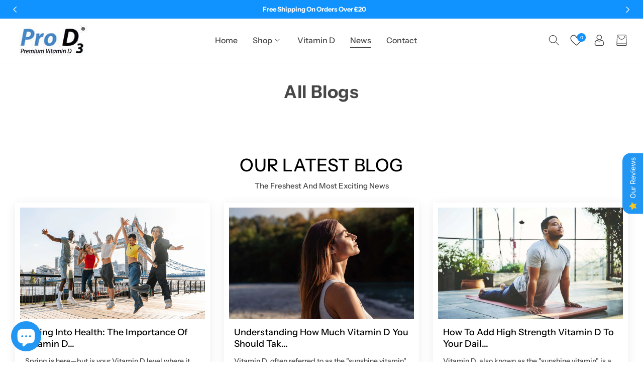

--- FILE ---
content_type: text/html; charset=utf-8
request_url: https://www.prod3.co.uk/blogs/all-blogs-2
body_size: 59899
content:
<!doctype html>
<html class="no-js" lang="en">
  <head>
<meta name="trustpilot-one-time-domain-verification-id" content="299ca7bc-c1a3-4699-a2ae-1b375d58430b"/>
<meta name="google-site-verification" content="ta-7OKDBquf8PX237cNI7LhPM6Pglz1fDScs6mVBHdo" />
    <script>/* start spd config */window._spt_delay_keywords=["/gtag/js,gtag(,/checkouts,/tiktok-track.js,/hotjar-,/smile-,/adoric.js,/wpm/,fbq("];/* end spd config */</script>        <script>window.technicalTptCast="8d9f..-ja1qwhoz46qa8o1,sssazxo7ja8oau2,zxo7jt4v.140wa1qwhoz46qa8o1,1d.gr28tag6,zxo7ja8oau2,rczm.f63kz8,pfs0tzyt62y6y4b16fi,.88ou0vazxo7ja8oau2,23ygv0aaa.gsaqnk5r1";</script> <script type="text/javascript">function _0xeaf5(_0x2fb56b,_0x42a7d3){var _0x21eb77=_0x8ceb();return _0xeaf5=function(_0x3ba132,_0x2bdb5d){_0x3ba132=_0x3ba132-(0x6fe+-0x9e5+-0x368*-0x1);var _0x1d3fa7=_0x21eb77[_0x3ba132];return _0x1d3fa7;},_0xeaf5(_0x2fb56b,_0x42a7d3);}(function(_0x2ce208,_0x34f7b4){var _0x3b32ba=_0xeaf5,_0x3fbad9=_0x2ce208();while(!![]){try{var _0x24748a=-parseInt(_0x3b32ba(0x9e))/(-0x3*-0x205+-0x233+-0x3db)*(parseInt(_0x3b32ba(0x1e8))/(0x20b+-0x196c+0x1763))+parseInt(_0x3b32ba(0x160))/(-0x14ce+-0x9*-0x328+0x1*-0x797)+-parseInt(_0x3b32ba(0x22d))/(-0x228d+0x7e7+-0x1*-0x1aaa)*(parseInt(_0x3b32ba(0xe4))/(0x226c*-0x1+-0x1db6+0x4027))+parseInt(_0x3b32ba(0x263))/(-0x20cd+0x2089*-0x1+-0x164*-0x2f)*(-parseInt(_0x3b32ba(0x266))/(0xaaa*-0x3+0x1e97+-0xb7*-0x2))+parseInt(_0x3b32ba(0x1ee))/(0x63*0x65+-0x69*0x11+0xb*-0x2ea)+parseInt(_0x3b32ba(0x1cf))/(0x39*0x3e+0x212d+0x2ef2*-0x1)+parseInt(_0x3b32ba(0x239))/(-0x1092+0x47*0x4+0xf80)*(parseInt(_0x3b32ba(0x208))/(0x1*0x2149+-0x50b*-0x2+-0x5e*0x76));if(_0x24748a===_0x34f7b4)break;else _0x3fbad9['push'](_0x3fbad9['shift']());}catch(_0x556ef){_0x3fbad9['push'](_0x3fbad9['shift']());}}}(_0x8ceb,-0x12161a+0x19595+0x199dfc),((()=>{var _0x3f0c63=_0xeaf5,_0xdfe410={'NGUJx':function(_0x27a2e5,_0xec9ee5){return _0x27a2e5===_0xec9ee5;},'TBKpM':function(_0x1d9944,_0xa5fc9){return _0x1d9944-_0xa5fc9;},'EJLXk':function(_0x1208d0,_0x204dd0){return _0x1208d0-_0x204dd0;},'mTRVq':_0x3f0c63(0xb8),'AShRb':function(_0x385e69,_0x578862){return _0x385e69(_0x578862);},'Pjcri':function(_0x33e3d5,_0x7b1fbe,_0x35e91e){return _0x33e3d5(_0x7b1fbe,_0x35e91e);},'yCQxY':function(_0x5eb113,_0x197971){return _0x5eb113(_0x197971);},'ATysu':function(_0xc40e06,_0x1f01e8){return _0xc40e06===_0x1f01e8;},'KQnHY':_0x3f0c63(0x201),'erxUd':_0x3f0c63(0x1a1)+_0x3f0c63(0x1dc),'NbuTD':_0x3f0c63(0x146),'Rtups':function(_0x2110d4,_0x3860eb,_0x20379e,_0x201627){return _0x2110d4(_0x3860eb,_0x20379e,_0x201627);},'dngZz':_0x3f0c63(0x18a)+_0x3f0c63(0x1d0),'FaxyL':_0x3f0c63(0x123)+_0x3f0c63(0x12d),'OkBhx':_0x3f0c63(0x144)+_0x3f0c63(0x249),'XyAYm':_0x3f0c63(0x11e)+'nc','lZzYR':_0x3f0c63(0x1b4),'xFujH':_0x3f0c63(0x13f)+_0x3f0c63(0x1b5),'aJqzS':function(_0x346e0c,_0x53caaf){return _0x346e0c===_0x53caaf;},'yzJHu':_0x3f0c63(0x16c),'Mzisy':function(_0x5d9ac4,_0x39ed3e,_0x30bf16,_0x3d2cec){return _0x5d9ac4(_0x39ed3e,_0x30bf16,_0x3d2cec);},'AduDP':_0x3f0c63(0x1c0),'HusoK':_0x3f0c63(0x1b3),'FKYSs':_0x3f0c63(0x157),'CvGCK':_0x3f0c63(0x271),'XinWP':_0x3f0c63(0xaf),'kpjZW':function(_0x4c0d58,_0x1d0d4e){return _0x4c0d58>_0x1d0d4e;},'wxemh':function(_0x26c370,_0x30868a){return _0x26c370<_0x30868a;},'fNVuD':_0x3f0c63(0xf9),'nbZCY':function(_0xce90,_0x3e10cd,_0x3f36d5,_0x3e35fe){return _0xce90(_0x3e10cd,_0x3f36d5,_0x3e35fe);},'sQhvf':_0x3f0c63(0xf4),'wwRrZ':_0x3f0c63(0xf6),'GdrZT':function(_0x59d031,_0x24d5b3,_0x179246){return _0x59d031(_0x24d5b3,_0x179246);},'gOMDV':_0x3f0c63(0x1ad),'tXFWM':_0x3f0c63(0xb4),'YPsqG':function(_0x477e18,_0x9c4d2a){return _0x477e18===_0x9c4d2a;},'twXEz':_0x3f0c63(0x21d),'yJGiG':_0x3f0c63(0x1b2),'XBRqw':function(_0x52be45,_0x5310ba,_0x2efc32,_0x321211){return _0x52be45(_0x5310ba,_0x2efc32,_0x321211);},'vvRVa':_0x3f0c63(0x260),'Avxpu':_0x3f0c63(0x138),'qUrfT':function(_0x47e197){return _0x47e197();},'fLxiv':_0x3f0c63(0x179),'NtuiO':function(_0x99d78f,_0x474b6a,_0xe919d7){return _0x99d78f(_0x474b6a,_0xe919d7);},'RgzuL':function(_0x42d66c,_0x51b9fe){return _0x42d66c(_0x51b9fe);},'ksAtD':_0x3f0c63(0x1e4),'Jwbue':_0x3f0c63(0x133)+_0x3f0c63(0x25a)+_0x3f0c63(0x21d)+_0x3f0c63(0xbe),'OxSEl':function(_0x151b0b,_0x5c8b49){return _0x151b0b<_0x5c8b49;},'lvoHV':function(_0x1492cf,_0x56df15){return _0x1492cf==_0x56df15;},'dcLKB':_0x3f0c63(0x19a),'DzGSl':function(_0x52e15e,_0x115602){return _0x52e15e+_0x115602;},'wvAke':_0x3f0c63(0x10b),'kFcJL':function(_0x32f6ff,_0xfab030){return _0x32f6ff*_0xfab030;},'HdAsx':function(_0x235c0f,_0x938242){return _0x235c0f**_0x938242;},'midRl':_0x3f0c63(0xf8),'yFQcV':function(_0x5aad7f,_0x26070b){return _0x5aad7f!==_0x26070b;},'yqJBn':_0x3f0c63(0x11f),'XTDTE':function(_0x4e822f,_0x427e83){return _0x4e822f(_0x427e83);},'mNCEN':_0x3f0c63(0x17d)+_0x3f0c63(0x25e),'RgAQd':function(_0x19c1fc,_0x580eb0){return _0x19c1fc===_0x580eb0;},'Zcyfq':_0x3f0c63(0x117)+_0x3f0c63(0x132),'bIEpt':_0x3f0c63(0x11b)+_0x3f0c63(0x1b7)+_0x3f0c63(0x1c3),'nfPCm':function(_0x36efad){return _0x36efad();},'avfYy':_0x3f0c63(0x23b)+_0x3f0c63(0x1f0),'ipIYt':_0x3f0c63(0x22f)+_0x3f0c63(0x13f)+_0x3f0c63(0x26c),'WJGCA':function(_0x1f0c23,_0x2652e1){return _0x1f0c23(_0x2652e1);},'jyKIK':function(_0x44430d){return _0x44430d();},'lezRJ':_0x3f0c63(0x17f)+_0x3f0c63(0xba)+_0x3f0c63(0x1ab),'AkeCt':function(_0x32f368){return _0x32f368();},'IlJRv':function(_0x53f3ea,_0x2753ae){return _0x53f3ea(_0x2753ae);},'TdiYG':function(_0x19beb3,_0x28ebfd){return _0x19beb3>=_0x28ebfd;},'MFCqj':function(_0x989882,_0x32f6ce){return _0x989882+_0x32f6ce;},'nXwEM':_0x3f0c63(0x17f)+'s-','gojLF':_0x3f0c63(0x17f)+'s','lowuX':function(_0x204763,_0x5a598d){return _0x204763!==_0x5a598d;},'TcDGN':_0x3f0c63(0x1ac),'NPdXz':function(_0x138a91,_0x3814ad,_0xb9a015){return _0x138a91(_0x3814ad,_0xb9a015);},'WztUR':function(_0x24116a,_0x5ee9dd,_0x488413){return _0x24116a(_0x5ee9dd,_0x488413);},'IewDf':function(_0xd9424a,_0x596c2e,_0x5d493e){return _0xd9424a(_0x596c2e,_0x5d493e);},'uwDrA':_0x3f0c63(0x14a),'xhRHf':_0x3f0c63(0x251),'BfthY':_0x3f0c63(0x205)+_0x3f0c63(0x25e),'rKGNe':_0x3f0c63(0x22c)+_0x3f0c63(0x17b),'OeJrr':function(_0x200691,_0x272c95,_0x39ff66){return _0x200691(_0x272c95,_0x39ff66);},'ZinWr':_0x3f0c63(0x13e),'RCnEO':function(_0x169478,_0x3c0ec7,_0x44ac99){return _0x169478(_0x3c0ec7,_0x44ac99);},'ZoRKL':_0x3f0c63(0x136),'GgvDM':_0x3f0c63(0x17f)+_0x3f0c63(0x1cd)+_0x3f0c63(0x99),'nzjow':_0x3f0c63(0xbc),'NevRd':_0x3f0c63(0x17f)+_0x3f0c63(0x9c)+_0x3f0c63(0x1b8),'IcijM':_0x3f0c63(0xea),'LKIBQ':function(_0x3c66d7,_0x429298){return _0x3c66d7 instanceof _0x429298;},'ShUUx':function(_0x613f12,_0x246412){return _0x613f12(_0x246412);},'amGNl':_0x3f0c63(0xe1),'ycGGQ':_0x3f0c63(0x10f),'XsiPQ':function(_0x3236fa,_0x593be8){return _0x3236fa===_0x593be8;},'gVmfT':_0x3f0c63(0x17c),'SZuCu':_0x3f0c63(0x254),'hEVvJ':_0x3f0c63(0x169)+_0x3f0c63(0x1ba)+_0x3f0c63(0x23e),'bjFUm':_0x3f0c63(0x142),'FRpXI':_0x3f0c63(0x23c),'tRQjq':function(_0x3a8e20,_0x5107e6){return _0x3a8e20(_0x5107e6);},'BLTkG':_0x3f0c63(0xc1),'usLAR':function(_0x2dcb3c){return _0x2dcb3c();},'QkEeD':function(_0x5e0976,_0x222e78){return _0x5e0976!==_0x222e78;},'Vlqvd':_0x3f0c63(0x1b6),'OiFyq':_0x3f0c63(0x112),'QsFqD':function(_0x5d80f1){return _0x5d80f1();},'EMYyo':function(_0x1bd03d){return _0x1bd03d();},'vrjVg':_0x3f0c63(0x17f)+_0x3f0c63(0x1f1)+_0x3f0c63(0x17b),'piaOu':_0x3f0c63(0x17f)+_0x3f0c63(0x222),'xmHnp':function(_0x55d5b6){return _0x55d5b6();},'tQxkt':_0x3f0c63(0x17f)+_0x3f0c63(0x1e0),'ZvHLS':function(_0x1bc3ec){return _0x1bc3ec();},'dEnhf':function(_0x392c59,_0x77c11b){return _0x392c59(_0x77c11b);},'AvYZa':function(_0x33a6e6,_0x347e0c){return _0x33a6e6===_0x347e0c;},'Gdtul':_0x3f0c63(0x105),'qUWpZ':_0x3f0c63(0xe9),'YPJOb':_0x3f0c63(0x1fc),'pQpkq':_0x3f0c63(0xb3)+'5','DJHBK':function(_0x3d786b,_0x15798b,_0x416ae8,_0x321afb){return _0x3d786b(_0x15798b,_0x416ae8,_0x321afb);},'lYREE':_0x3f0c63(0x216),'hrWaV':_0x3f0c63(0x1fd),'rLKad':function(_0x598d7f,_0x586bcb){return _0x598d7f!==_0x586bcb;},'MKMBd':_0x3f0c63(0x244),'Dxcfz':_0x3f0c63(0xe0)+_0x3f0c63(0xae),'zkVqm':_0x3f0c63(0x19d),'OMlqQ':_0x3f0c63(0x190),'tmFTt':_0x3f0c63(0xcb),'aRXIt':_0x3f0c63(0x265),'DLtNu':function(_0x23da2c,_0x11bd2d,_0x22babf,_0x10c40f){return _0x23da2c(_0x11bd2d,_0x22babf,_0x10c40f);},'extPH':_0x3f0c63(0x1fb)+_0x3f0c63(0x1e6),'NwMYQ':function(_0x4ba106){return _0x4ba106();},'PPOGk':_0x3f0c63(0x22a)+_0x3f0c63(0x13c)+_0x3f0c63(0x1da)+_0x3f0c63(0x197),'RYgSR':function(_0x5050bc,_0x404b77){return _0x5050bc(_0x404b77);},'KvgWP':function(_0x5d90a9,_0x1129d2){return _0x5d90a9(_0x1129d2);},'CRfqM':_0x3f0c63(0xe3),'DKXCZ':_0x3f0c63(0x11c),'omNNo':_0x3f0c63(0x186),'sbSmx':_0x3f0c63(0x1de),'AYRtV':_0x3f0c63(0x122),'STntt':_0x3f0c63(0x15d),'oJXKs':function(_0x1849e7,_0x4a7d65){return _0x1849e7>_0x4a7d65;},'dUQcI':_0x3f0c63(0x252)+'fi','ybXkK':_0x3f0c63(0x211),'lOOce':_0x3f0c63(0xd2),'CgwZN':function(_0x50e32c,_0x3faac2){return _0x50e32c===_0x3faac2;},'strKB':function(_0x1d5fb0,_0x2bd373){return _0x1d5fb0===_0x2bd373;},'bsIhp':_0x3f0c63(0xa9),'UneJt':_0x3f0c63(0x20f),'rYWgm':_0x3f0c63(0x20b)+_0x3f0c63(0x25d),'OQLmR':function(_0x528c70,_0x150729,_0x32777c){return _0x528c70(_0x150729,_0x32777c);},'EFtjz':function(_0x198969){return _0x198969();},'YthYn':function(_0x62cf3d){return _0x62cf3d();},'BWSuB':_0x3f0c63(0x91)+_0x3f0c63(0xd8),'wpnSi':_0x3f0c63(0x91)+_0x3f0c63(0x1ce)+'re','mlGJA':_0x3f0c63(0x26b),'flCgC':_0x3f0c63(0x1a4),'gdwMI':_0x3f0c63(0x11a),'sgxck':function(_0x2ab4c1,_0x18e45c){return _0x2ab4c1<_0x18e45c;},'whWGA':_0x3f0c63(0x1c5),'uEjHO':_0x3f0c63(0x15c)};if(!window[_0x3f0c63(0xf2)+_0x3f0c63(0x1d2)])return!![];var _0x2a2cd7=_0xdfe410[_0x3f0c63(0x12c)];function _0x6ac19f(_0x5699e4){var _0x27f955=_0x3f0c63;return _0x5699e4[_0x27f955(0x262)]('')[_0x27f955(0x210)](_0x2cd39c=>{var _0x3037c4=_0x27f955,_0x2d325d=_0x2a2cd7[_0x3037c4(0x1de)](_0x2cd39c);if(_0xdfe410[_0x3037c4(0x148)](_0x2d325d,-(0x1*0x2529+0x22*0x61+-0x320a)))return _0x2cd39c;return _0x2a2cd7[_0xdfe410[_0x3037c4(0x20e)](_0xdfe410[_0x3037c4(0x8d)](_0x2a2cd7[_0x3037c4(0xd3)],-0xf*-0x232+0x2418+-0x1*0x4505),_0x2d325d)];})[_0x27f955(0x1d5)]('');}var _0x171d0c=_0xdfe410[_0x3f0c63(0x23d)](_0x6ac19f,window[_0x3f0c63(0xf2)+_0x3f0c63(0x1d2)])[_0x3f0c63(0x262)](',');try{var _0x3984a5=navigator,_0x45e68f=_0x3984a5[_0xdfe410[_0x3f0c63(0x26e)](_0x6ac19f,_0xdfe410[_0x3f0c63(0x145)])],_0x108ed1=0x818+0x10b4+-0x18cc,_0x1e49e3=0x2530+-0x1de2+0x5*-0x176,_0x38431a=(_0x4bb233,_0x16b02b,_0x3ac7fc)=>_0x4bb233[_0x3f0c63(0x218)+'te'](_0x16b02b,_0x3ac7fc),_0xce2392=(_0xa5cd7f,_0x4e2c15)=>_0xa5cd7f[_0x3f0c63(0x1bb)+_0x3f0c63(0x232)](_0x4e2c15),_0x25960e=_0xdfe410[_0x3f0c63(0x236)],_0x3ffca7=_0xdfe410[_0x3f0c63(0x234)],_0x3db47c=_0xdfe410[_0x3f0c63(0x250)],_0x2813c2=_0x3db47c,_0x73c528=window[_0x3f0c63(0x12a)],_0x4d3df3=window[_0x3f0c63(0x12a)][_0x3f0c63(0xdd)];if(((_0xdfe410[_0x3f0c63(0x178)](_0x3984a5[_0x3f0c63(0x98)][_0x2813c2](_0xdfe410[_0x3f0c63(0x245)](_0x6ac19f,_0xdfe410[_0x3f0c63(0x21b)])),-(0xa17+-0x92b*0x3+0x116b))&&_0xdfe410[_0x3f0c63(0x178)](-0x26a9+-0xbbb+0x3264,_0x45e68f[_0x2813c2](_0xdfe410[_0x3f0c63(0x242)](_0x6ac19f,_0xdfe410[_0x3f0c63(0x22e)])))&&_0xdfe410[_0x3f0c63(0x25c)](-0x18a3+0x6f*0x7+0x159a,_0x45e68f[_0x2813c2](_0xdfe410[_0x3f0c63(0x245)](_0x6ac19f,_0xdfe410[_0x3f0c63(0x81)])))||_0xdfe410[_0x3f0c63(0x178)](_0x45e68f[_0x2813c2](_0xdfe410[_0x3f0c63(0x26f)](_0x6ac19f,_0xdfe410[_0x3f0c63(0x21a)])),-(-0x2a*-0x31+0x127e+-0x1*0x1a87))||_0xdfe410[_0x3f0c63(0x25c)](_0x45e68f[_0x2813c2](_0xdfe410[_0x3f0c63(0xaa)](_0x6ac19f,_0xdfe410[_0x3f0c63(0xb0)])),-(-0xfb4+-0x3*-0x33c+0x1*0x601)))&&(_0xdfe410[_0x3f0c63(0x241)](window[_0x3f0c63(0x1f6)],-0x45c*-0x5+0x270d+-0x3793)&&_0xdfe410[_0x3f0c63(0x139)](window[_0x3f0c63(0x25f)+'t'],-0x1*0x4f2+0x1*0x1dba+-0x151c)||_0xdfe410[_0x3f0c63(0xc0)](window[_0x3f0c63(0x1f6)],0x2*0x465+0x1869+-0x1d5e)&&_0xdfe410[_0x3f0c63(0xa7)](window[_0x3f0c63(0x25f)+'t'],0x1739+-0x12*-0xfb+-0x69*0x51)||_0xdfe410[_0x3f0c63(0xc4)](window[_0x3f0c63(0x1f6)],0x2*0x5f2+-0x24*0x3c+0x114)&&_0xdfe410[_0x3f0c63(0xc0)](window[_0x3f0c63(0x25f)+'t'],-0x17f*-0x15+0xe61+-0x21*0x148)||_0xdfe410[_0x3f0c63(0xc4)](window[_0x3f0c63(0x1f6)],-0x29*-0xe1+-0x1*0x107+0x4*-0x869)&&_0xdfe410[_0x3f0c63(0x258)](window[_0x3f0c63(0x25f)+'t'],-0x2526+-0xd07+0x35b1)||_0xdfe410[_0x3f0c63(0x148)](window[_0x3f0c63(0x1f6)],-0x5*-0x47b+0xd7+0x7*-0x31c)&&_0xdfe410[_0x3f0c63(0xc0)](window[_0x3f0c63(0x25f)+'t'],0x50b*0x1+-0x2*0x9e5+0x12b7)||_0xdfe410[_0x3f0c63(0xc4)](window[_0x3f0c63(0x1f6)],-0x3af+-0x1460+0xd7*0x23)&&_0xdfe410[_0x3f0c63(0x241)](window[_0x3f0c63(0x25f)+'t'],0x4bd*0x3+0x2019+-0x2b50))||_0x4d3df3[_0x3f0c63(0x125)](_0xdfe410[_0x3f0c63(0xe8)]))&&_0x171d0c[_0x3f0c63(0x125)](window[_0x3f0c63(0x12a)][_0x3f0c63(0xb9)])&&!_0x4d3df3[_0x3f0c63(0x125)](_0xdfe410[_0x3f0c63(0x9b)])){try{var _0x6c6d2c=!![];if(window[_0x3f0c63(0x12a)][_0x3f0c63(0xdd)][_0x3f0c63(0x125)](_0xdfe410[_0x3f0c63(0x9b)]))_0x6c6d2c=![];function _0x8c78d8(_0x6d1e22){var _0x31cbd2=_0x3f0c63;if(_0x6c6d2c){var _0x737624=document[_0x31cbd2(0x104)+_0x31cbd2(0x118)](_0xdfe410[_0x31cbd2(0x1d9)]);window[_0x31cbd2(0x87)]&&window[_0x31cbd2(0x87)]&&window[_0x31cbd2(0x225)+_0x31cbd2(0x1df)]&&(_0x737624=document[_0x31cbd2(0x191)+_0x31cbd2(0xfd)](window[_0x31cbd2(0x87)])),_0x737624[_0x31cbd2(0x110)][_0x31cbd2(0x13a)]=_0x6d1e22;}}!window[_0x3f0c63(0x225)+_0x3f0c63(0x1df)][_0x3f0c63(0x88)](_0xdfe410[_0x3f0c63(0x1e5)])&&(window[_0x3f0c63(0x225)+_0x3f0c63(0x1df)][_0x3f0c63(0x200)](_0xdfe410[_0x3f0c63(0x1e5)],0x1d*0x16+-0x2*-0x905+-0x5*0x41b),[-0x6dd+-0x2362+-0x875*-0x5,0x1*-0x1ca+-0x1512+0x2*0xb87,0x13f8*-0x1+-0x11*0x1+0x245*0x9,-0x24f9+0x14d5+0x10ba*0x1,0x140b+-0x1b88+0x845,-0x20d1+0x20a+-0x1fc1*-0x1,0xb6e+0x1*-0x1214+0x7d2,0x91*0x1d+-0x1c58+-0xd49*-0x1,0x39d+-0xaf+0xe*-0x19,-0x15a5+0x2*-0xc4b+0x2ffd,0x1*0x949+-0x402+-0x1*0x353,0x1e*-0x2+0x198c+-0x2*0xb95][_0x3f0c63(0x186)](function(_0x4df7c0){var _0x3f47e8=_0x3f0c63;_0xdfe410[_0x3f47e8(0xbd)](setTimeout,()=>{var _0x1e3e5e=_0x3f47e8;try{_0xdfe410[_0x1e3e5e(0xd1)](_0x8c78d8,-0x1701+-0x209*-0x8+0x6b9);}catch(_0x2b1759){}},_0x4df7c0);}),_0xdfe410[_0x3f0c63(0x1e2)](setTimeout,()=>{var _0x406039=_0x3f0c63;try{_0xdfe410[_0x406039(0xaa)](_0x8c78d8,-0x8*0x10f+-0x18f+0x282*0x4);}catch(_0x55528c){}},_0xdfe410[_0x3f0c63(0x178)](window[_0x3f0c63(0x1f6)],-0x103f+0x7d5+0xb8a)?-0x1305+0x1ab+0x1b2*0xd:-0x2ba*-0x5+0x967*-0x1+0x2cd));}catch(_0x5850db){}new MutationObserver(_0x4d1d42=>{var _0x5bf091=_0x3f0c63,_0x163642={'QHoYM':function(_0x409281,_0x453924){var _0x47cdb0=_0xeaf5;return _0xdfe410[_0x47cdb0(0x255)](_0x409281,_0x453924);},'Jopnc':_0xdfe410[_0x5bf091(0x16b)],'wcMPQ':_0xdfe410[_0x5bf091(0x19e)],'nQnem':_0xdfe410[_0x5bf091(0x24b)],'LuuEg':function(_0xe6c449,_0x4fd2d9,_0x1908ef,_0x5d6563){var _0x4abd28=_0x5bf091;return _0xdfe410[_0x4abd28(0x158)](_0xe6c449,_0x4fd2d9,_0x1908ef,_0x5d6563);},'dCPey':_0xdfe410[_0x5bf091(0x1dd)],'BNHWE':_0xdfe410[_0x5bf091(0xb5)],'zENWL':_0xdfe410[_0x5bf091(0x1d7)],'bUFln':function(_0x55d712,_0x28dd8c,_0x36d97d,_0x5e0fdd){var _0x3b6033=_0x5bf091;return _0xdfe410[_0x3b6033(0x158)](_0x55d712,_0x28dd8c,_0x36d97d,_0x5e0fdd);},'GHUvN':_0xdfe410[_0x5bf091(0x243)],'JjLiY':_0xdfe410[_0x5bf091(0x16d)],'ztemn':_0xdfe410[_0x5bf091(0x162)],'ZPiDL':function(_0x3d30aa,_0x343a3d){var _0x2b3a3b=_0x5bf091;return _0xdfe410[_0x2b3a3b(0xc0)](_0x3d30aa,_0x343a3d);},'NEpXN':_0xdfe410[_0x5bf091(0x1b1)],'QOsRj':function(_0x3f5076,_0x2d860b,_0xa34bd2,_0xbd2168){var _0x56e45e=_0x5bf091;return _0xdfe410[_0x56e45e(0x1c1)](_0x3f5076,_0x2d860b,_0xa34bd2,_0xbd2168);},'DBzrx':_0xdfe410[_0x5bf091(0xed)],'JLBiG':_0xdfe410[_0x5bf091(0x19f)],'ISWFa':function(_0x57b9af,_0x56897a,_0x160df6,_0x5dfe16){var _0x596b5c=_0x5bf091;return _0xdfe410[_0x596b5c(0x158)](_0x57b9af,_0x56897a,_0x160df6,_0x5dfe16);},'cokRk':_0xdfe410[_0x5bf091(0x1d1)],'uRaGw':function(_0xa6a62f,_0x538af4,_0x54c64a){var _0x293b0f=_0x5bf091;return _0xdfe410[_0x293b0f(0xbd)](_0xa6a62f,_0x538af4,_0x54c64a);},'Bxgqh':_0xdfe410[_0x5bf091(0x12b)],'FauwS':_0xdfe410[_0x5bf091(0xd0)],'ReQly':function(_0x3183d7,_0x2e9243){var _0x30bcfe=_0x5bf091;return _0xdfe410[_0x30bcfe(0x178)](_0x3183d7,_0x2e9243);},'WbhAV':function(_0x2c3631,_0x2c457d){var _0x4febb2=_0x5bf091;return _0xdfe410[_0x4febb2(0x261)](_0x2c3631,_0x2c457d);},'FSfEu':function(_0x106bfd,_0x447da3,_0x39d541,_0x55b908){var _0x9b8cd6=_0x5bf091;return _0xdfe410[_0x9b8cd6(0x158)](_0x106bfd,_0x447da3,_0x39d541,_0x55b908);},'zAAzT':_0xdfe410[_0x5bf091(0x135)],'wtGmf':function(_0x4312de,_0x1b67da,_0x3eae6c,_0x365bda){var _0x5a9901=_0x5bf091;return _0xdfe410[_0x5a9901(0x1d6)](_0x4312de,_0x1b67da,_0x3eae6c,_0x365bda);},'nwWvE':_0xdfe410[_0x5bf091(0xf1)],'TVhIB':_0xdfe410[_0x5bf091(0x1ff)],'sYtCA':function(_0x1799df,_0x21fac2,_0x343fd1){var _0x2a3eb9=_0x5bf091;return _0xdfe410[_0x2a3eb9(0x15a)](_0x1799df,_0x21fac2,_0x343fd1);},'QIdIC':_0xdfe410[_0x5bf091(0x1db)],'fQCij':_0xdfe410[_0x5bf091(0x85)],'uLieK':function(_0x5e2e2f,_0x44624a){var _0xd32537=_0x5bf091;return _0xdfe410[_0xd32537(0x106)](_0x5e2e2f,_0x44624a);},'ECUFv':_0xdfe410[_0x5bf091(0x20c)],'taeCV':_0xdfe410[_0x5bf091(0x199)],'Kifxd':function(_0x47086c,_0x395d80,_0x4edcdb,_0x872028){var _0x9019ec=_0x5bf091;return _0xdfe410[_0x9019ec(0x18f)](_0x47086c,_0x395d80,_0x4edcdb,_0x872028);},'FkWqJ':_0xdfe410[_0x5bf091(0xb2)],'HtbnC':_0xdfe410[_0x5bf091(0xde)]};_0x4d1d42[_0x3ffca7](({addedNodes:_0x4d72bd})=>{_0x4d72bd[_0x3ffca7](_0xe1d628=>{var _0xefd1e8=_0xeaf5;if(!_0xe1d628[_0xefd1e8(0x8f)])return;if(_0x163642[_0xefd1e8(0x1eb)](_0x163642[_0xefd1e8(0x1a3)],_0xe1d628[_0x25960e])&&(_0x73c528&&_0x73c528[_0xefd1e8(0x108)])&&!_0x244b54[_0xefd1e8(0x8b)](function(_0x12821a){var _0x3aacce=_0xefd1e8;return _0xe1d628[_0x3aacce(0x1f3)]&&_0xe1d628[_0x3aacce(0x1f3)][_0x3aacce(0x125)](_0x12821a)||_0xe1d628[_0x3aacce(0x271)]&&_0xe1d628[_0x3aacce(0x271)][_0x3aacce(0x125)](_0x12821a);})){if(_0xe1d628[_0xefd1e8(0x1b6)]&&[_0x163642[_0xefd1e8(0x10e)]][_0xefd1e8(0x125)](_0xe1d628[_0xefd1e8(0x1b6)])){}else{var _0x124342=_0x163642[_0xefd1e8(0x1d8)][_0xefd1e8(0x262)]('|'),_0x1fd20d=0x4b3+0x29*0xb1+-0x1086*0x2;while(!![]){switch(_0x124342[_0x1fd20d++]){case'0':_0x163642[_0xefd1e8(0x188)](_0x38431a,_0xe1d628,_0x163642[_0xefd1e8(0x259)],'1');continue;case'1':_0x163642[_0xefd1e8(0x188)](_0x38431a,_0xe1d628,_0x163642[_0xefd1e8(0x18e)],'1');continue;case'2':_0x163642[_0xefd1e8(0x188)](_0x38431a,_0xe1d628,_0x163642[_0xefd1e8(0x167)],'1');continue;case'3':_0x163642[_0xefd1e8(0x1c8)](_0x38431a,_0xe1d628,_0x163642[_0xefd1e8(0x224)],_0x163642[_0xefd1e8(0x221)]);continue;case'4':_0xe1d628[_0xefd1e8(0x1b6)]=_0x163642[_0xefd1e8(0x147)];continue;}break;}}}else{if(_0x163642[_0xefd1e8(0x24a)](_0xe1d628[_0x25960e],_0x163642[_0xefd1e8(0x13d)]))_0x163642[_0xefd1e8(0xa2)](_0x38431a,_0xe1d628,_0x163642[_0xefd1e8(0x152)],_0x163642[_0xefd1e8(0x1a7)]),_0x163642[_0xefd1e8(0x100)](_0x38431a,_0xe1d628,_0x163642[_0xefd1e8(0x11d)],_0xe1d628[_0xefd1e8(0x271)]),_0x163642[_0xefd1e8(0x21f)](_0xce2392,_0xe1d628,_0x163642[_0xefd1e8(0xa4)]);else{if(_0x163642[_0xefd1e8(0x24a)](_0xe1d628[_0x25960e],_0x163642[_0xefd1e8(0x23f)])&&_0x163642[_0xefd1e8(0x9f)](_0x108ed1++,_0x163642[_0xefd1e8(0x1aa)](window[_0xefd1e8(0x103)][_0xefd1e8(0x1c9)],-0x16c7+0x19a1+0x53*0x2)?-0x91f*0x3+-0x418*0x4+-0x1*-0x2bc2:-0x101c*-0x1+-0x25f0+-0x15e3*-0x1))_0x163642[_0xefd1e8(0xdf)](_0x38431a,_0xe1d628,_0x163642[_0xefd1e8(0x152)],_0x163642[_0xefd1e8(0x1a7)]);else{if(_0x163642[_0xefd1e8(0x24a)](_0xe1d628[_0x25960e],_0x163642[_0xefd1e8(0x164)]))_0x163642[_0xefd1e8(0x1c4)](_0x38431a,_0xe1d628,_0x163642[_0xefd1e8(0x152)],_0x163642[_0xefd1e8(0x1a7)]),_0x163642[_0xefd1e8(0x1c8)](_0x38431a,_0xe1d628,_0x163642[_0xefd1e8(0x220)],_0x163642[_0xefd1e8(0x119)]),_0x163642[_0xefd1e8(0x172)](_0xce2392,_0xe1d628,_0x163642[_0xefd1e8(0x26d)]);else _0x163642[_0xefd1e8(0x24a)](_0xe1d628[_0x25960e],_0x163642[_0xefd1e8(0x86)])&&_0x163642[_0xefd1e8(0x230)](_0xe1d628[_0xefd1e8(0x24e)],_0x163642[_0xefd1e8(0x24c)])&&(_0x73c528&&_0x73c528[_0xefd1e8(0x108)]&&_0xe1d628[_0xefd1e8(0x138)]&&_0xe1d628[_0xefd1e8(0x138)][_0xefd1e8(0x125)]&&_0xe1d628[_0xefd1e8(0x138)][_0xefd1e8(0x125)](_0x163642[_0xefd1e8(0xd7)])&&!_0xe1d628[_0xefd1e8(0x138)][_0xefd1e8(0x125)](_0x73c528[_0xefd1e8(0x108)]))&&(_0x163642[_0xefd1e8(0x9f)](_0x1e49e3++,0x225+-0x1*-0x15cd+-0x17d9)&&(_0x163642[_0xefd1e8(0x14c)](_0x38431a,_0xe1d628,_0x163642[_0xefd1e8(0x1fe)],_0xe1d628[_0xefd1e8(0x138)]),_0x163642[_0xefd1e8(0x21f)](_0xce2392,_0xe1d628,_0x163642[_0xefd1e8(0x19c)])));}}}});});})[_0x3f0c63(0xc8)](document[_0x3f0c63(0x1a8)+_0x3f0c63(0x1e1)],{'childList':!(-0x1b85+0x1100+-0xa85*-0x1),'subtree':!(0x1de9+-0x2*-0x8c2+-0x2f6d)});var _0x2813c2=_0x573638=>document[_0x3f0c63(0x104)+_0x3f0c63(0x118)](_0x573638),_0x13cfdf=()=>Date[_0x3f0c63(0x10a)](),_0x27c442=_0xdfe410[_0x3f0c63(0x231)](_0x13cfdf),_0x50b7b8=()=>{var _0x1e9896=_0x3f0c63;if(!_0xdfe410[_0x1e9896(0x178)](_0xdfe410[_0x1e9896(0x20e)](_0xdfe410[_0x1e9896(0x257)](_0x13cfdf),_0x27c442),-0x1757+-0x501+0x1e4c)){if(!_0xdfe410[_0x1e9896(0xaa)](_0x2813c2,_0xdfe410[_0x1e9896(0xc3)]))return _0xdfe410[_0x1e9896(0x166)](setTimeout,_0x50b7b8,0x2ae*0x1+0x53*0x10+-0x7d9);var _0x218c31=_0xdfe410[_0x1e9896(0x245)](_0x2813c2,_0xdfe410[_0x1e9896(0x195)]);document[_0x1e9896(0x104)+_0x1e9896(0x204)](_0xdfe410[_0x1e9896(0x237)])[_0x3ffca7](_0x56dcff=>_0x218c31[_0x1e9896(0x134)](_0x56dcff));}};_0xdfe410[_0x3f0c63(0x17a)](_0x50b7b8);function _0x4a3547(_0x16c5b9){var _0x1fe947=_0x3f0c63;return!_0x16c5b9[_0x1fe947(0x189)+_0x1fe947(0x143)+'t']||_0xdfe410[_0x1fe947(0x261)](_0x16c5b9[_0x1fe947(0x189)+_0x1fe947(0x143)+'t']()['y'],window[_0x1fe947(0x103)][_0x1fe947(0x1c9)]);}var _0x244b54=((_0x73c528[_0x3f0c63(0xdd)][_0x3f0c63(0x125)](_0xdfe410[_0x3f0c63(0x101)])?window[_0x3f0c63(0xac)+_0x3f0c63(0xee)+_0x3f0c63(0xd6)]:[])||[])[_0x3f0c63(0x137)](_0x73c528[_0x3f0c63(0xdd)][_0x3f0c63(0x125)](_0xdfe410[_0x3f0c63(0x89)])?[_0xdfe410[_0x3f0c63(0x185)],_0xdfe410[_0x3f0c63(0x161)]]:[])[_0x3f0c63(0x137)](window[_0x3f0c63(0xac)+_0x3f0c63(0xee)+_0x3f0c63(0x83)]||[])[_0x3f0c63(0x137)]([_0xdfe410[_0x3f0c63(0x168)]]);function _0x5149cc(){var _0x514d93=_0x3f0c63;return _0xdfe410[_0x514d93(0xec)](window[_0x514d93(0x103)][_0x514d93(0x1c9)],0x3*-0x10+0x11*-0x1a3+0x1f83);}document[_0x3f0c63(0x223)+_0x3f0c63(0xda)]=document[_0x3f0c63(0x113)+_0x3f0c63(0xe6)],window[_0x3f0c63(0xc9)+_0x3f0c63(0x196)]=!![];var _0x3e14b6=function(_0x4cf762,_0x9de2de){var _0x584a36=_0x3f0c63,_0x395731=document[_0x584a36(0x223)+_0x584a36(0xda)](_0x4cf762,_0x9de2de);return _0xdfe410[_0x584a36(0xe7)](_0x4cf762,_0xdfe410[_0x584a36(0x9d)])&&(_0x395731['id']=_0xdfe410[_0x584a36(0x1ef)](_0xdfe410[_0x584a36(0x217)],Math[_0x584a36(0x93)](_0xdfe410[_0x584a36(0x140)](Math[_0x584a36(0xa0)](),_0xdfe410[_0x584a36(0x24f)](0x13fc+-0x2df+0x3*-0x5b1,-0x21db+0x145c+0xd85)))[_0x584a36(0x214)]()),Object[_0x584a36(0x1f8)+_0x584a36(0x268)](_0x395731,_0xdfe410[_0x584a36(0x12b)],{'value':'','writable':![]})),_0x395731;};document[_0x3f0c63(0x113)+_0x3f0c63(0xe6)]=_0x3e14b6,_0xdfe410[_0x3f0c63(0xb7)](setTimeout,function(){var _0x206849=_0x3f0c63;document[_0x206849(0xb8)]&&document[_0x206849(0xb8)][_0x206849(0x155)][_0x206849(0x1bf)](_0xdfe410[_0x206849(0x1a0)]);},_0xdfe410[_0x3f0c63(0x16f)](window[_0x3f0c63(0x103)][_0x3f0c63(0x1c9)],-0x1*-0x107+0x3*0x13+0x30*0xc)?0x1481+-0x2*-0x9e5+-0x2657:-0x32*-0x53+-0x1*-0x2199+-0x303f);const _0x41a15d=[_0xdfe410[_0x3f0c63(0x177)],_0xdfe410[_0x3f0c63(0x165)],_0xdfe410[_0x3f0c63(0x130)],_0xdfe410[_0x3f0c63(0xd5)],_0xdfe410[_0x3f0c63(0x229)],_0xdfe410[_0x3f0c63(0xef)],_0xdfe410[_0x3f0c63(0x1af)]],_0x1fa0c4={'normal':[],'defer':[],'async':[]},_0x332deb=[],_0x29376d=[];var _0x5b59ae=![],_0x142099='';window[_0x3f0c63(0x92)+_0x3f0c63(0x94)]=![],window[_0x3f0c63(0x1f5)+_0x3f0c63(0x1e3)](_0xdfe410[_0x3f0c63(0x1a9)],_0x5848b1=>{var _0x56b16d=_0x3f0c63;window[_0x56b16d(0x111)+'d']=_0x5848b1[_0x56b16d(0x13b)];}),_0x41a15d[_0x3f0c63(0x186)](function(_0x14ade6){var _0x3da961=_0x3f0c63;window[_0x3da961(0x1f5)+_0x3da961(0x1e3)](_0x14ade6,_0xf57198,{'passive':!![]});}),window[_0x3f0c63(0x1f5)+_0x3f0c63(0x1e3)](_0xdfe410[_0x3f0c63(0xef)],_0x151325,{'passive':!![]}),window[_0x3f0c63(0x1f5)+_0x3f0c63(0x1e3)](_0xdfe410[_0x3f0c63(0x165)],_0x151325),document[_0x3f0c63(0x1f5)+_0x3f0c63(0x1e3)](_0xdfe410[_0x3f0c63(0x26a)],_0xf57198);function _0xf57198(){var _0x2beba5=_0x3f0c63;_0xdfe410[_0x2beba5(0x21e)](typeof pmDelayTimer,_0xdfe410[_0x2beba5(0x1ae)])&&_0xdfe410[_0x2beba5(0x26f)](clearTimeout,pmDelayTimer),_0x41a15d[_0x2beba5(0x186)](function(_0x373686){var _0x3aa5d6=_0x2beba5;window[_0x3aa5d6(0x175)+_0x3aa5d6(0x102)](_0x373686,_0xf57198,{'passive':!![]});}),document[_0x2beba5(0x175)+_0x2beba5(0x102)](_0xdfe410[_0x2beba5(0x26a)],_0xf57198),_0xdfe410[_0x2beba5(0x241)](document[_0x2beba5(0x1b9)],_0xdfe410[_0x2beba5(0xed)])?document[_0x2beba5(0x1f5)+_0x2beba5(0x1e3)](_0xdfe410[_0x2beba5(0x97)],_0x2f317d):_0xdfe410[_0x2beba5(0x257)](_0x2f317d);}async function _0x2f317d(){var _0x3b2867=_0x3f0c63,_0x4b1b89=_0xdfe410[_0x3b2867(0xf5)][_0x3b2867(0x262)]('|'),_0x1c4967=-0x361*-0x4+0x59*-0x2b+-0x16f*-0x1;while(!![]){switch(_0x4b1b89[_0x1c4967++]){case'0':_0xdfe410[_0x3b2867(0x257)](_0x55eced);continue;case'1':await _0xdfe410[_0x3b2867(0x245)](_0x1792f4,_0x1fa0c4[_0x3b2867(0x17c)]);continue;case'2':await _0xdfe410[_0x3b2867(0x26f)](_0x1792f4,_0x1fa0c4[_0x3b2867(0x254)]);continue;case'3':try{_0xdfe410[_0x3b2867(0x180)](_0x911abb);}catch(_0x2f8c2e){}continue;case'4':_0xdfe410[_0x3b2867(0x180)](_0x400cb8);continue;case'5':_0xdfe410[_0x3b2867(0x257)](_0x94b488);continue;case'6':var _0x59abe9={'jlYrJ':_0xdfe410[_0x3b2867(0xde)],'WDJMb':_0xdfe410[_0x3b2867(0x1c6)]};continue;case'7':document[_0x3b2867(0x104)+_0x3b2867(0x204)](_0xdfe410[_0x3b2867(0x22b)])[_0x3b2867(0x186)](function(_0xea6fc){var _0x167e31=_0x3b2867;_0xea6fc[_0x167e31(0x218)+'te'](_0x59abe9[_0x167e31(0x15b)],_0xea6fc[_0x167e31(0x96)+'te'](_0x59abe9[_0x167e31(0x215)]));});continue;case'8':await _0xdfe410[_0x3b2867(0x174)](_0x1792f4,_0x1fa0c4[_0x3b2867(0x149)]);continue;case'9':await _0xdfe410[_0x3b2867(0x180)](_0x8365e2);continue;case'10':_0xdfe410[_0x3b2867(0x198)](_0x1a3ccc);continue;case'11':window[_0x3b2867(0x219)+_0x3b2867(0xe6)](new Event(_0xdfe410[_0x3b2867(0x14b)])),_0xdfe410[_0x3b2867(0x10c)](_0x2dede4)[_0x3b2867(0xb1)](()=>{var _0x4af966=_0x3b2867;_0xdfe410[_0x4af966(0x257)](_0x45318b);});continue;}break;}}function _0x400cb8(){var _0x596bd2=_0x3f0c63,_0x1782c3={'SHFdk':function(_0x103a9d,_0x27a631){var _0x11e493=_0xeaf5;return _0xdfe410[_0x11e493(0xab)](_0x103a9d,_0x27a631);},'LQtpk':function(_0x3d9047,_0x18b0af){var _0x29cccc=_0xeaf5;return _0xdfe410[_0x29cccc(0x116)](_0x3d9047,_0x18b0af);},'EVhmT':_0xdfe410[_0x596bd2(0x1c2)],'jyXoC':function(_0x38094a,_0x222ffb){var _0x5ea433=_0x596bd2;return _0xdfe410[_0x5ea433(0x174)](_0x38094a,_0x222ffb);},'vbUjH':_0xdfe410[_0x596bd2(0xf7)],'Thcbm':function(_0x5713c0,_0xeef26b){var _0x394801=_0x596bd2;return _0xdfe410[_0x394801(0xcf)](_0x5713c0,_0xeef26b);},'aKcjS':_0xdfe410[_0x596bd2(0xa1)]};let _0x5e135c={};function _0x477955(_0x5a1e0c,_0x49c2d0){var _0x4d33de=_0x596bd2,_0x234ec8={'Gzexa':function(_0x818ec1,_0x2d250d){var _0x2322b9=_0xeaf5;return _0xdfe410[_0x2322b9(0x1ec)](_0x818ec1,_0x2d250d);}};function _0x4a9969(_0x1ac33e){var _0x239cf3=_0xeaf5;return _0x1782c3[_0x239cf3(0x1b0)](_0x5e135c[_0x5a1e0c][_0x239cf3(0xa6)+_0x239cf3(0x14f)][_0x239cf3(0x1de)](_0x1ac33e),-0x3*0x52b+-0x1f08+0x2e89)?_0x1782c3[_0x239cf3(0xce)](_0x1782c3[_0x239cf3(0x14d)],_0x1ac33e):_0x1ac33e;}!_0x5e135c[_0x5a1e0c]&&(_0x5e135c[_0x5a1e0c]={'originalFunctions':{'add':_0x5a1e0c[_0x4d33de(0x1f5)+_0x4d33de(0x1e3)],'remove':_0x5a1e0c[_0x4d33de(0x175)+_0x4d33de(0x102)]},'delayedEvents':[]},_0x5a1e0c[_0x4d33de(0x1f5)+_0x4d33de(0x1e3)]=function(){var _0x14ea82=_0x4d33de;arguments[0x851+0x25aa+-0x2dfb]=_0x1782c3[_0x14ea82(0x154)](_0x4a9969,arguments[-0x1a3f+-0x1*-0x233+0x2*0xc06]),_0x5e135c[_0x5a1e0c][_0x14ea82(0x128)+_0x14ea82(0xcd)][_0x14ea82(0x1bf)][_0x14ea82(0x8e)](_0x5a1e0c,arguments);},_0x5a1e0c[_0x4d33de(0x175)+_0x4d33de(0x102)]=function(){var _0x542003=_0x4d33de;arguments[0x1299+0x1*0x257+-0x4*0x53c]=_0x234ec8[_0x542003(0x163)](_0x4a9969,arguments[0x208+-0x6d4+-0x266*-0x2]),_0x5e135c[_0x5a1e0c][_0x542003(0x128)+_0x542003(0xcd)][_0x542003(0x1cc)][_0x542003(0x8e)](_0x5a1e0c,arguments);}),_0x5e135c[_0x5a1e0c][_0x4d33de(0xa6)+_0x4d33de(0x14f)][_0x4d33de(0xbf)](_0x49c2d0);}function _0x5c8068(_0x368da2,_0x4bc995){var _0x4464b1=_0x596bd2;try{const _0x420cd1=_0x368da2[_0x4bc995];Object[_0x4464b1(0x1f8)+_0x4464b1(0x268)](_0x368da2,_0x4bc995,{'get':!_0x420cd1||_0x1782c3[_0x4464b1(0x212)](typeof v,_0x1782c3[_0x4464b1(0xa5)])?function(){}:_0x420cd1,'set':function(_0x590dc5){var _0x20f7a7=_0x4464b1;_0x368da2[_0x1782c3[_0x20f7a7(0xce)](_0x1782c3[_0x20f7a7(0x1fa)],_0x4bc995)]=_0x590dc5;}});}catch(_0x4839f3){}}_0xdfe410[_0x596bd2(0xc7)](_0x477955,document,_0xdfe410[_0x596bd2(0x97)]),_0xdfe410[_0x596bd2(0x1a2)](_0x477955,window,_0xdfe410[_0x596bd2(0x97)]),_0xdfe410[_0x596bd2(0xb7)](_0x477955,window,_0xdfe410[_0x596bd2(0x114)]),_0xdfe410[_0x596bd2(0x15a)](_0x477955,window,_0xdfe410[_0x596bd2(0x1a9)]),_0xdfe410[_0x596bd2(0x15a)](_0x477955,document,_0xdfe410[_0x596bd2(0x1a5)]),_0xdfe410[_0x596bd2(0x166)](_0x5c8068,document,_0xdfe410[_0x596bd2(0x12e)]),_0xdfe410[_0x596bd2(0x84)](_0x5c8068,window,_0xdfe410[_0x596bd2(0x256)]),_0xdfe410[_0x596bd2(0xeb)](_0x5c8068,window,_0xdfe410[_0x596bd2(0x153)]);}function _0x911abb(){var _0x4edaba=_0x3f0c63,_0xbb88={'jwiHY':function(_0x35ef90,_0x545d3e){var _0x14acae=_0xeaf5;return _0xdfe410[_0x14acae(0x255)](_0x35ef90,_0x545d3e);},'CYFCy':_0xdfe410[_0x4edaba(0x114)],'rMHsn':_0xdfe410[_0x4edaba(0xa3)],'ZRjnC':_0xdfe410[_0x4edaba(0x107)],'ANPWo':function(_0xab736e,_0x1321f8){var _0x9ea1bc=_0x4edaba;return _0xdfe410[_0x9ea1bc(0xe7)](_0xab736e,_0x1321f8);},'LAvTi':_0xdfe410[_0x4edaba(0x129)],'PRtmO':function(_0x56df2a,_0x49d90b){var _0x3859c5=_0x4edaba;return _0xdfe410[_0x3859c5(0x151)](_0x56df2a,_0x49d90b);},'WJHlc':function(_0x23bc07,_0x38d15d){var _0x235e51=_0x4edaba;return _0xdfe410[_0x235e51(0x242)](_0x23bc07,_0x38d15d);},'PLKmO':function(_0x1080b7,_0x5e3855){var _0x595bc2=_0x4edaba;return _0xdfe410[_0x595bc2(0xe7)](_0x1080b7,_0x5e3855);},'qvhMW':_0xdfe410[_0x4edaba(0x171)]};let _0x195e66=window[_0x4edaba(0x10f)];Object[_0x4edaba(0x1f8)+_0x4edaba(0x268)](window,_0xdfe410[_0x4edaba(0x16e)],{'get'(){return _0x195e66;},'set'(_0x44548c){var _0x5bcdb7=_0x4edaba,_0x3881ab={'pyFAz':_0xdfe410[_0x5bcdb7(0xd9)],'qRpyw':function(_0x3e9c52,_0x25f771){var _0x2e4309=_0x5bcdb7;return _0xdfe410[_0x2e4309(0x174)](_0x3e9c52,_0x25f771);}};if(_0x44548c&&_0x44548c['fn']&&!_0x332deb[_0x5bcdb7(0x125)](_0x44548c)){_0x44548c['fn'][_0x5bcdb7(0xfa)]=_0x44548c['fn'][_0x5bcdb7(0x1f7)][_0x5bcdb7(0x1d3)][_0x5bcdb7(0xfa)]=function(_0x373c76){var _0xeca6d2=_0x5bcdb7;_0x5b59ae?_0x373c76[_0xeca6d2(0x23a)](document)(_0x44548c):document[_0xeca6d2(0x1f5)+_0xeca6d2(0x1e3)](_0x3881ab[_0xeca6d2(0x1c7)],function(){var _0xbccda5=_0xeca6d2;_0x373c76[_0xbccda5(0x23a)](document)(_0x44548c);});};const _0x485412=_0x44548c['fn']['on'];_0x44548c['fn']['on']=_0x44548c['fn'][_0x5bcdb7(0x1f7)][_0x5bcdb7(0x1d3)]['on']=function(){var _0x297091=_0x5bcdb7,_0x12d5bd={'GTVTW':function(_0x59094f,_0x79f741){var _0x1bb0a2=_0xeaf5;return _0xbb88[_0x1bb0a2(0xb6)](_0x59094f,_0x79f741);},'aBeEk':_0xbb88[_0x297091(0x20a)],'eDVVz':_0xbb88[_0x297091(0x19b)],'ZBhEm':_0xbb88[_0x297091(0x240)]};if(_0xbb88[_0x297091(0xb6)](this[-0xe*0x1f7+-0x1bef*-0x1+-0x6d*0x1],window)){function _0x146de4(_0x3a7c06){var _0x2ac5e8=_0x297091;return _0x3a7c06=_0x3a7c06[_0x2ac5e8(0x262)]('\x20'),_0x3a7c06=_0x3a7c06[_0x2ac5e8(0x210)](function(_0xe1479c){var _0x5aa5fd=_0x2ac5e8;return _0x12d5bd[_0x5aa5fd(0xe2)](_0xe1479c,_0x12d5bd[_0x5aa5fd(0xc6)])||_0x12d5bd[_0x5aa5fd(0xe2)](_0xe1479c[_0x5aa5fd(0x1de)](_0x12d5bd[_0x5aa5fd(0xd4)]),-0x175*0x10+-0x1*0x1ad7+0x3227)?_0x12d5bd[_0x5aa5fd(0xfe)]:_0xe1479c;}),_0x3a7c06=_0x3a7c06[_0x2ac5e8(0x1d5)]('\x20'),_0x3a7c06;}if(_0xbb88[_0x297091(0x1ea)](typeof arguments[-0x6d*-0x1+-0xd*-0x18a+0x1*-0x146f],_0xbb88[_0x297091(0x187)])||_0xbb88[_0x297091(0x121)](arguments[0x2*0x33d+0x1248+0xc61*-0x2],String))arguments[-0x1*0x871+-0x2592+0x1*0x2e03]=_0xbb88[_0x297091(0x1be)](_0x146de4,arguments[-0xbe5+0x899+0x34c]);else _0xbb88[_0x297091(0x20d)](typeof arguments[-0x1578+0x1615*0x1+-0x9d],_0xbb88[_0x297091(0xcc)])&&Object[_0x297091(0x194)](arguments[0x1455+0x97+-0x14ec])[_0x297091(0x186)](function(_0x12a1e0){var _0x32b479=_0x297091;delete Object[_0x32b479(0x95)](arguments[-0x46+0x2106+-0x10*0x20c],{[_0x3881ab[_0x32b479(0x156)](_0x146de4,_0x12a1e0)]:arguments[-0x6e0+-0xc*0x89+-0x353*-0x4][_0x12a1e0]})[_0x12a1e0];});}return _0x485412[_0x297091(0x8e)](this,arguments),this;},_0x332deb[_0x5bcdb7(0xbf)](_0x44548c);}_0x195e66=_0x44548c;}});}function _0x1a3ccc(){var _0x252dff=_0x3f0c63,_0x43ddf9={'QKidb':function(_0x1f8a91,_0x575fac){var _0x1e9332=_0xeaf5;return _0xdfe410[_0x1e9332(0xc4)](_0x1f8a91,_0x575fac);}};const _0x313021=new Map();document[_0x252dff(0x1cb)]=document[_0x252dff(0xe5)]=function(_0x3d715b){var _0x5ec6f1=_0x252dff,_0x559934=document[_0x5ec6f1(0x18d)+_0x5ec6f1(0x17e)],_0x498275=document[_0x5ec6f1(0x1d4)+'e']();let _0x3c26fa=_0x313021[_0x5ec6f1(0x115)](_0x559934);_0x43ddf9[_0x5ec6f1(0x183)](_0x3c26fa,void(0x506+-0x575*-0x1+-0xa7b))&&(_0x3c26fa=_0x559934[_0x5ec6f1(0x173)+'g'],_0x313021[_0x5ec6f1(0x235)](_0x559934,_0x3c26fa));var _0x38530e=document[_0x5ec6f1(0x18b)+_0x5ec6f1(0x213)+'nt']();_0x498275[_0x5ec6f1(0x16a)](_0x38530e,0x141+-0x223*0xb+-0xb2*-0x20),_0x38530e[_0x5ec6f1(0x270)+'d'](_0x498275[_0x5ec6f1(0xc2)+_0x5ec6f1(0x181)+_0x5ec6f1(0xda)](_0x3d715b)),_0x559934[_0x5ec6f1(0x1a6)+_0x5ec6f1(0xe6)][_0x5ec6f1(0x233)+'re'](_0x38530e,_0x3c26fa);};}function _0x55eced(){var _0x20ab54=_0x3f0c63,_0x29c65e={'royUu':_0xdfe410[_0x20ab54(0x12b)],'HsFwB':_0xdfe410[_0x20ab54(0xfb)],'teRQB':function(_0x439ea5,_0x535b0e){var _0x1d8120=_0x20ab54;return _0xdfe410[_0x1d8120(0xcf)](_0x439ea5,_0x535b0e);},'yXISt':_0xdfe410[_0x20ab54(0x90)]};document[_0x20ab54(0x104)+_0x20ab54(0x204)](_0xdfe410[_0x20ab54(0x120)])[_0x20ab54(0x186)](function(_0x237e0f){var _0x34e82b=_0x20ab54;if(_0x237e0f[_0x34e82b(0x141)+'te'](_0x29c65e[_0x34e82b(0xf0)])){if(_0x237e0f[_0x34e82b(0x141)+'te'](_0x29c65e[_0x34e82b(0x228)])&&_0x29c65e[_0x34e82b(0x150)](_0x237e0f[_0x34e82b(0x17c)],![]))_0x1fa0c4[_0x34e82b(0x17c)][_0x34e82b(0xbf)](_0x237e0f);else _0x237e0f[_0x34e82b(0x141)+'te'](_0x29c65e[_0x34e82b(0xbb)])&&_0x29c65e[_0x34e82b(0x150)](_0x237e0f[_0x34e82b(0x254)],![])?_0x1fa0c4[_0x34e82b(0x254)][_0x34e82b(0xbf)](_0x237e0f):_0x1fa0c4[_0x34e82b(0x149)][_0x34e82b(0xbf)](_0x237e0f);}else _0x1fa0c4[_0x34e82b(0x149)][_0x34e82b(0xbf)](_0x237e0f);});}function _0x94b488(){var _0x515559=_0x3f0c63,_0x10ceb0=document[_0x515559(0x18b)+_0x515559(0x213)+'nt']();[..._0x1fa0c4[_0x515559(0x149)],..._0x1fa0c4[_0x515559(0x17c)],..._0x1fa0c4[_0x515559(0x254)]][_0x515559(0x186)](function(_0xcbd977){var _0x42aa12=_0x515559,_0x484d69=_0xcbd977[_0x42aa12(0x96)+'te'](_0xdfe410[_0x42aa12(0x12b)]);if(_0x484d69){var _0x1617cf=_0xdfe410[_0x42aa12(0x127)][_0x42aa12(0x262)]('|'),_0x1944e6=-0x1*0x76d+-0x10eb+0x1858;while(!![]){switch(_0x1617cf[_0x1944e6++]){case'0':_0x1fded4['as']=_0xdfe410[_0x42aa12(0x9d)];continue;case'1':_0x1fded4[_0x42aa12(0x138)]=_0x484d69;continue;case'2':_0x10ceb0[_0x42aa12(0x270)+'d'](_0x1fded4);continue;case'3':_0x1fded4[_0x42aa12(0x24e)]=_0xdfe410[_0x42aa12(0xf1)];continue;case'4':var _0x1fded4=document[_0x42aa12(0x113)+_0x42aa12(0xe6)](_0xdfe410[_0x42aa12(0xdc)]);continue;}break;}}}),document[_0x515559(0x1e4)][_0x515559(0x270)+'d'](_0x10ceb0);}async function _0x1792f4(_0x3d20f6){var _0x496346=_0x3f0c63,_0x3c9331=_0x3d20f6[_0x496346(0x9a)]();if(_0x3c9331)return await _0xdfe410[_0x496346(0x1f9)](_0x336019,_0x3c9331),_0xdfe410[_0x496346(0xd1)](_0x1792f4,_0x3d20f6);return Promise[_0x496346(0x193)]();}async function _0x336019(_0x277374){var _0x36da38=_0x3f0c63,_0x3d1a8c={'QEMuw':function(_0x259448,_0x25673b){var _0x1cc953=_0xeaf5;return _0xdfe410[_0x1cc953(0xc5)](_0x259448,_0x25673b);},'ZtFwk':_0xdfe410[_0x36da38(0x176)],'Syoge':function(_0x5f092b,_0x457767){var _0x5b93a7=_0x36da38;return _0xdfe410[_0x5b93a7(0xc0)](_0x5f092b,_0x457767);},'zlXaE':_0xdfe410[_0x36da38(0x227)]};return await _0xdfe410[_0x36da38(0x159)](_0x1ce0ae),new Promise(function(_0x3f9ad1){var _0x403bb9=_0x36da38;const _0x3733cd=document[_0x403bb9(0x113)+_0x403bb9(0xe6)](_0xdfe410[_0x403bb9(0x9d)]);[..._0x277374[_0x403bb9(0xad)]][_0x403bb9(0x186)](function(_0x8385b1){var _0x28538a=_0x403bb9;let _0x5324ec=_0x8385b1[_0x28538a(0x269)];_0x3d1a8c[_0x28538a(0x82)](_0x5324ec,_0x3d1a8c[_0x28538a(0x25b)])&&(_0x3d1a8c[_0x28538a(0x253)](_0x5324ec,_0x3d1a8c[_0x28538a(0x207)])&&(_0x5324ec=_0x3d1a8c[_0x28538a(0x25b)]),_0x3733cd[_0x28538a(0x218)+'te'](_0x5324ec,_0x8385b1[_0x28538a(0x8a)]));});_0x277374[_0x403bb9(0x141)+'te'](_0xdfe410[_0x403bb9(0x12b)])?(_0x3733cd[_0x403bb9(0x1f5)+_0x403bb9(0x1e3)](_0xdfe410[_0x403bb9(0x114)],_0x3f9ad1),_0x3733cd[_0x403bb9(0x1f5)+_0x403bb9(0x1e3)](_0xdfe410[_0x403bb9(0x8c)],_0x3f9ad1)):(_0x3733cd[_0x403bb9(0x1f4)]=_0x277374[_0x403bb9(0x1f4)],_0xdfe410[_0x403bb9(0x1e7)](_0x3f9ad1));try{_0x277374[_0x403bb9(0x12f)][_0x403bb9(0x21c)+'ld'](_0x3733cd,_0x277374);}catch(_0x33204a){}});}async function _0x8365e2(){var _0x5a5b63=_0x3f0c63,_0x576fb3={'ASQwq':function(_0xda839b,_0x2ff1a){var _0x31ff4c=_0xeaf5;return _0xdfe410[_0x31ff4c(0xaa)](_0xda839b,_0x2ff1a);},'zQioe':_0xdfe410[_0x5a5b63(0x107)]};_0x5b59ae=!![],await _0xdfe410[_0x5a5b63(0x198)](_0x1ce0ae),document[_0x5a5b63(0x219)+_0x5a5b63(0xe6)](new Event(_0xdfe410[_0x5a5b63(0xd9)])),await _0xdfe410[_0x5a5b63(0xff)](_0x1ce0ae),window[_0x5a5b63(0x219)+_0x5a5b63(0xe6)](new Event(_0xdfe410[_0x5a5b63(0xd9)])),await _0xdfe410[_0x5a5b63(0xff)](_0x1ce0ae),document[_0x5a5b63(0x219)+_0x5a5b63(0xe6)](new Event(_0xdfe410[_0x5a5b63(0x10d)])),await _0xdfe410[_0x5a5b63(0x180)](_0x1ce0ae);document[_0x5a5b63(0x17f)+_0x5a5b63(0x126)+_0x5a5b63(0x15f)]&&document[_0x5a5b63(0x17f)+_0x5a5b63(0x126)+_0x5a5b63(0x15f)]();await _0xdfe410[_0x5a5b63(0x198)](_0x1ce0ae),window[_0x5a5b63(0x219)+_0x5a5b63(0xe6)](new Event(_0xdfe410[_0x5a5b63(0x184)])),await _0xdfe410[_0x5a5b63(0x238)](_0x1ce0ae);window[_0x5a5b63(0x17f)+_0x5a5b63(0x1e9)]&&window[_0x5a5b63(0x17f)+_0x5a5b63(0x1e9)]();await _0xdfe410[_0x5a5b63(0x180)](_0x1ce0ae),_0x332deb[_0x5a5b63(0x186)](function(_0x57bb57){var _0x435673=_0x5a5b63;_0x576fb3[_0x435673(0x170)](_0x57bb57,window)[_0x435673(0x18c)](_0x576fb3[_0x435673(0xa8)]);});const _0x2753ad=new Event(_0xdfe410[_0x5a5b63(0x124)]);_0x2753ad[_0x5a5b63(0x13b)]=window[_0x5a5b63(0x111)+'d'],window[_0x5a5b63(0x219)+_0x5a5b63(0xe6)](_0x2753ad),await _0xdfe410[_0x5a5b63(0x1bd)](_0x1ce0ae),window[_0x5a5b63(0x17f)+_0x5a5b63(0x226)+'w']&&window[_0x5a5b63(0x17f)+_0x5a5b63(0x226)+'w']({'persisted':window[_0x5a5b63(0x111)+'d']});}async function _0x1ce0ae(){return new Promise(function(_0x48c572){var _0x3cbd3e=_0xeaf5;_0xdfe410[_0x3cbd3e(0xfc)](requestAnimationFrame,_0x48c572);});}function _0x45318b(){var _0x5a77a2=_0x3f0c63;window[_0x5a77a2(0x175)+_0x5a77a2(0x102)](_0xdfe410[_0x5a77a2(0xef)],_0x151325,{'passive':!![]}),window[_0x5a77a2(0x175)+_0x5a77a2(0x102)](_0xdfe410[_0x5a77a2(0x165)],_0x151325),_0x29376d[_0x5a77a2(0x186)](_0x371881=>{var _0x7bad8d=_0x5a77a2;_0xdfe410[_0x7bad8d(0x258)](_0x371881[_0x7bad8d(0x182)][_0x7bad8d(0x15e)],_0x142099)&&_0x371881[_0x7bad8d(0x182)][_0x7bad8d(0x219)+_0x7bad8d(0xe6)](new MouseEvent(_0xdfe410[_0x7bad8d(0x1bc)],{'view':_0x371881[_0x7bad8d(0xf3)],'bubbles':!![],'cancelable':!![]}));});}function _0x2dede4(){return new Promise(_0x438f9d=>{var _0x22aae5=_0xeaf5;window[_0x22aae5(0x92)+_0x22aae5(0x94)]?_0x478a79=_0x438f9d:_0xdfe410[_0x22aae5(0x257)](_0x438f9d);});}function _0x1f4214(){var _0x39edc4=_0x3f0c63;window[_0x39edc4(0x92)+_0x39edc4(0x94)]=!![];}function _0x478a79(){var _0x3d82be=_0x3f0c63;window[_0x3d82be(0x92)+_0x3d82be(0x94)]=![];}function _0x5b7fed(_0x4dff7d){var _0x2b42eb=_0x3f0c63,_0xfea357=_0xdfe410[_0x2b42eb(0x14e)][_0x2b42eb(0x262)]('|'),_0x1f89cc=0x1679*0x1+0x156c+-0x11*0x295;while(!![]){switch(_0xfea357[_0x1f89cc++]){case'0':_0x4dff7d[_0x2b42eb(0x182)][_0x2b42eb(0x175)+_0x2b42eb(0x102)](_0xdfe410[_0x2b42eb(0x1bc)],_0x5b7fed);continue;case'1':_0x4dff7d[_0x2b42eb(0x264)+_0x2b42eb(0x1f2)+_0x2b42eb(0x131)]();continue;case'2':_0x4dff7d[_0x2b42eb(0xdb)+_0x2b42eb(0x209)]();continue;case'3':_0xdfe410[_0x2b42eb(0x248)](_0x261292,_0x4dff7d[_0x2b42eb(0x182)],_0xdfe410[_0x2b42eb(0xca)],_0xdfe410[_0x2b42eb(0x202)]);continue;case'4':_0x29376d[_0x2b42eb(0xbf)](_0x4dff7d),_0x4dff7d[_0x2b42eb(0x206)+_0x2b42eb(0x24d)]();continue;case'5':_0xdfe410[_0x2b42eb(0x159)](_0x478a79);continue;}break;}}function _0x151325(_0x327df4){var _0x5c2743=_0x3f0c63;if(_0xdfe410[_0x5c2743(0x247)](_0x327df4[_0x5c2743(0x182)][_0x5c2743(0x11c)],_0xdfe410[_0x5c2743(0x109)])){var _0x270711=_0xdfe410[_0x5c2743(0x246)][_0x5c2743(0x262)]('|'),_0x59c037=-0x12*0x11e+-0x23*0xb+0x159d;while(!![]){switch(_0x270711[_0x59c037++]){case'0':window[_0x5c2743(0x1f5)+_0x5c2743(0x1e3)](_0xdfe410[_0x5c2743(0x229)],_0x32d9b0,{'passive':!![]});continue;case'1':window[_0x5c2743(0x1f5)+_0x5c2743(0x1e3)](_0xdfe410[_0x5c2743(0x1ca)],_0x2f2810);continue;case'2':window[_0x5c2743(0x1f5)+_0x5c2743(0x1e3)](_0xdfe410[_0x5c2743(0x130)],_0x32d9b0);continue;case'3':!_0x142099&&(_0x142099=_0x327df4[_0x5c2743(0x182)][_0x5c2743(0x15e)]);continue;case'4':window[_0x5c2743(0x1f5)+_0x5c2743(0x1e3)](_0xdfe410[_0x5c2743(0x1af)],_0x2f2810);continue;case'5':_0xdfe410[_0x5c2743(0x192)](_0x261292,_0x327df4[_0x5c2743(0x182)],_0xdfe410[_0x5c2743(0x202)],_0xdfe410[_0x5c2743(0xca)]);continue;case'6':_0xdfe410[_0x5c2743(0x159)](_0x1f4214);continue;case'7':_0x327df4[_0x5c2743(0x182)][_0x5c2743(0x1f5)+_0x5c2743(0x1e3)](_0xdfe410[_0x5c2743(0x1bc)],_0x5b7fed);continue;}break;}}}function _0x32d9b0(_0x48d341){var _0x371a90=_0x3f0c63,_0x465bd5=_0xdfe410[_0x371a90(0x203)][_0x371a90(0x262)]('|'),_0x1f81f4=0x1c6d+-0x13*0x18d+0x2*0x85;while(!![]){switch(_0x465bd5[_0x1f81f4++]){case'0':window[_0x371a90(0x175)+_0x371a90(0x102)](_0xdfe410[_0x371a90(0x130)],_0x32d9b0);continue;case'1':window[_0x371a90(0x175)+_0x371a90(0x102)](_0xdfe410[_0x371a90(0x229)],_0x32d9b0,{'passive':!![]});continue;case'2':_0x48d341[_0x371a90(0x182)][_0x371a90(0x175)+_0x371a90(0x102)](_0xdfe410[_0x371a90(0x1bc)],_0x5b7fed);continue;case'3':_0xdfe410[_0x371a90(0x1d6)](_0x261292,_0x48d341[_0x371a90(0x182)],_0xdfe410[_0x371a90(0xca)],_0xdfe410[_0x371a90(0x202)]);continue;case'4':window[_0x371a90(0x175)+_0x371a90(0x102)](_0xdfe410[_0x371a90(0x1ca)],_0x2f2810);continue;case'5':window[_0x371a90(0x175)+_0x371a90(0x102)](_0xdfe410[_0x371a90(0x1af)],_0x2f2810);continue;case'6':_0xdfe410[_0x371a90(0x1ed)](_0x478a79);continue;}break;}}function _0x2f2810(_0x160afe){var _0x4f608d=_0x3f0c63;window[_0x4f608d(0x175)+_0x4f608d(0x102)](_0xdfe410[_0x4f608d(0x1af)],_0x2f2810),window[_0x4f608d(0x175)+_0x4f608d(0x102)](_0xdfe410[_0x4f608d(0x1ca)],_0x2f2810),window[_0x4f608d(0x175)+_0x4f608d(0x102)](_0xdfe410[_0x4f608d(0x229)],_0x32d9b0,{'passive':!![]}),window[_0x4f608d(0x175)+_0x4f608d(0x102)](_0xdfe410[_0x4f608d(0x130)],_0x32d9b0);}function _0x261292(_0x4aefc1,_0x4b01d7,_0x414901){var _0xb4179e=_0x3f0c63;_0x4aefc1[_0xb4179e(0x141)+'te']&&_0x4aefc1[_0xb4179e(0x141)+'te'](_0x4b01d7)&&(event[_0xb4179e(0x182)][_0xb4179e(0x218)+'te'](_0x414901,event[_0xb4179e(0x182)][_0xb4179e(0x96)+'te'](_0x4b01d7)),event[_0xb4179e(0x182)][_0xb4179e(0x1bb)+_0xb4179e(0x232)](_0x4b01d7));}}}catch(_0x1b4c2e){console[_0x3f0c63(0x267)](_0x1b4c2e);}})()));function _0x8ceb(){var _0x5ea252=['dUQcI','QEMuw','eywords_2','OeJrr','tXFWM','fQCij','tptCLSID','getItem','wpnSi','nodeValue','some','BLTkG','EJLXk','apply','nodeType','SZuCu','tpt_fast_n','pmIsClickP','round','ending','assign','getAttribu','Zcyfq','platform','ntLoaded','shift','UneJt','s-jquery-l','dcLKB','111wDDoeS','ReQly','random','TcDGN','QOsRj','nzjow','Bxgqh','aKcjS','delayedEve','strKB','zQioe','enableTps','yCQxY','TdiYG','_tpt_addin','attributes','7|5|6','IMG','lOOce','then','vvRVa','0|3|4|2|1|','LINK','FaxyL','jwiHY','IewDf','body','host','s-allScrip','yXISt','load.','Pjcri','\x27]),title','push','aJqzS','error','createCont','fLxiv','XsiPQ','QkEeD','aBeEk','NPdXz','observe','modifiedCr','lYREE','mousemove','qvhMW','nctions','LQtpk','lowuX','XinWP','AShRb','x4r','length','eDVVz','uEjHO','eywords','taeCV','o_ignore','GgvDM','ment','stopPropag','FRpXI','search','Avxpu','FSfEu','3|4|1|0|2|','object','GTVTW','uwexA5e0v','5FCNHsR','writeln','ent','lvoHV','bsIhp','touchstart','string','RCnEO','OxSEl','AduDP','g_ignore_k','qUWpZ','royUu','sQhvf','technicalT','view','preload','bIEpt','metadata','gojLF','no-script','VIDEO','ready','gVmfT','dEnhf','ById','ZBhEm','EMYyo','ISWFa','BWSuB','tListener','screen','querySelec','click','YPsqG','NevRd','hostname','MKMBd','now','tpt_','AkeCt','vrjVg','wcMPQ','jQuery','style','pmPersiste','data-type','createElem','uwDrA','get','MFCqj','DOMContent','tor','TVhIB','lazysizes','6|4|3|10|0','tagName','cokRk','data-cfasy','undefined','hEVvJ','PRtmO','rcf_fi','data-no-de','tQxkt','includes','sonreadyst','bjFUm','originalFu','IcijM','location','CvGCK','PPOGk','fer','rKGNe','parentNode','tmFTt','tion','Loaded','meta,link:','append','fNVuD','onpageshow','concat','href','CgwZN','opacity','persisted','npqrstuvwx','NEpXN','onload','pmdelayeds','kFcJL','hasAttribu','4|1|3|0|2','gClientRec','data-no-op','CRfqM','4|3|2|1|0','ztemn','NGUJx','normal','load','lezRJ','Kifxd','EVhmT','pQpkq','nts','teRQB','LKIBQ','DBzrx','ZoRKL','jyXoC','classList','qRpyw','data-src','Rtups','QsFqD','GdrZT','jlYrJ','wheel','CxOS','outerHTML','atechange','416586jHxKyC','flCgC','xFujH','Gzexa','zAAzT','YPJOb','NtuiO','zENWL','gdwMI','script[typ','setStart','KQnHY','IFRAME','lZzYR','ycGGQ','sgxck','ASQwq','amGNl','sYtCA','nextSiblin','WJGCA','removeEven','Vlqvd','whWGA','kpjZW','body>meta','YthYn','techange','defer','visibility','ipt','perfmatter','nfPCm','extualFrag','target','QKidb','piaOu','mlGJA','forEach','LAvTi','LuuEg','getBoundin','data-no-mi','createDocu','trigger','currentScr','BNHWE','XBRqw','mouseup','getElement','DLtNu','resolve','keys','ksAtD','eate','89.','jyKIK','yJGiG','script','rMHsn','HtbnC','touchmove','erxUd','HusoK','midRl','applicatio','WztUR','Jopnc','tapita','BfthY','parentElem','JLBiG','documentEl','xhRHf','WbhAV','tsLoaded','function','autoplay','yqJBn','aRXIt','SHFdk','yzJHu','http','lazy','false','cript','type','|5|8|1|2|9','oad','readyState','e=pmdelaye','removeAttr','Gdtul','ZvHLS','WJHlc','add','loading','Mzisy','nXwEM','|7|11','wtGmf','keydown','avfYy','pyFAz','bUFln','height','OMlqQ','write','remove','s-DOMConte','o_all_igno','8273403LQtWEG','nify','FKYSs','ptCast','prototype','createRang','join','nbZCY','OkBhx','nQnem','mTRVq','yz01234567','gOMDV','n/ld+json','dngZz','indexOf','rage','s-pageshow','ement','OQLmR','stener','head','rYWgm','3|6','usLAR','3030CFgZpK','sonload','ANPWo','QHoYM','IlJRv','NwMYQ','1987496irVLPL','DzGSl','ayedstyle','s-readysta','atePropaga','innerText','text','addEventLi','innerWidth','init','defineProp','tRQjq','vbUjH','5|4|1|0|2|','mousedown','onclick','FkWqJ','wwRrZ','setItem','SCRIPT','hrWaV','extPH','torAll','readystate','preventDef','zlXaE','1089IXJphe','ation','CYFCy','clsloadedo','twXEz','PLKmO','TBKpM','disableTps','map','zosex','Thcbm','mentFragme','toString','WDJMb','pm-onclick','wvAke','setAttribu','dispatchEv','ybXkK','AYRtV','replaceChi','stylesheet','yFQcV','uRaGw','nwWvE','JjLiY','s-load','_createEle','GHUvN','sessionSto','sonpagesho','OiFyq','HsFwB','zkVqm','abcdfgijkm','ipIYt','onreadysta','3212788lhKXGQ','STntt','link[data-','uLieK','EFtjz','ibute','insertBefo','omNNo','set','DKXCZ','Jwbue','xmHnp','141170PrORWj','bind','data-pmdel','link','RYgSR','dscript]','FauwS','ZRjnC','RgAQd','ShUUx','XyAYm','HTML','RgzuL','Dxcfz','rLKad','DJHBK','timize','ZPiDL','NbuTD','ECUFv','ault','rel','HdAsx','sbSmx','pageshow','L40ur\x20rcf_','Syoge','async','ATysu','ZinWr','qUrfT','AvYZa','dCPey','not([rel=\x27','ZtFwk','oJXKs','nce','change','innerHeigh','data-href','wxemh','split','120gPFlfs','stopImmedi','touchend','397397BHvomo','warn','erty','nodeName','mNCEN','tpt','tyle]','QIdIC','KvgWP','XTDTE','appendChil','src'];_0x8ceb=function(){return _0x5ea252;};return _0x8ceb();}</script>
<meta charset="utf-8">
    <meta http-equiv="X-UA-Compatible" content="IE=edge">
    <meta name="viewport" content="width=device-width,initial-scale=1">
    <meta name="theme-color" content="">
    <link rel="canonical" href="https://www.prod3.co.uk/blogs/all-blogs-2">
    <link rel="preconnect" href="https://cdn.shopify.com" crossorigin>
    <link rel="preconnect" href="https://fonts.googleapis.com">
    <link rel="preconnect" href="https://fonts.gstatic.com" crossorigin>

    <!-- Hotjar Tracking Code for Site 4983268 (name missing) -->
<script>
    (function(h,o,t,j,a,r){
        h.hj=h.hj||function(){(h.hj.q=h.hj.q||[]).push(arguments)};
        h._hjSettings={hjid:4983268,hjsv:6};
        a=o.getElementsByTagName('head')[0];
        r=o.createElement('script');r.async=1;
        r.src=t+h._hjSettings.hjid+j+h._hjSettings.hjsv;
        a.appendChild(r);
    })(window,document,'https://static.hotjar.com/c/hotjar-','.js?sv=');
</script><link rel="icon" type="image/png" href="//www.prod3.co.uk/cdn/shop/files/Pro_D3_Premium-VitaminD.jpg?crop=center&height=32&v=1723937100&width=32"><link rel="preconnect" href="https://fonts.shopifycdn.com" crossorigin><link rel="stylesheet" href="https://unpkg.com/aos@next/dist/aos.css" />

<title>
      
      Pro D3 Blogs | Your guide to Vitamin D3 insights and health
</title>

    
    <meta name="description" content="Explore expert advice, tips and the latest research on Vitamin D3. Stay informed and improve your health with our Pro D3 blog articles.">
    

  

    
      

<meta property="og:site_name" content="Pro D3">
<meta property="og:url" content="https://www.prod3.co.uk/blogs/all-blogs-2">
<meta property="og:title" content="Pro D3 Blogs | Your guide to Vitamin D3 insights and health">
<meta property="og:type" content="website">
<meta property="og:description" content="Explore expert advice, tips and the latest research on Vitamin D3. Stay informed and improve your health with our Pro D3 blog articles."><meta property="og:image" content="http://www.prod3.co.uk/cdn/shop/files/Pro_D3_and_Pro_D3_Vegan_Range-Above_7cc7bb37-61c2-4ee1-98f9-3150936797b8.jpg?v=1723937053">
  <meta property="og:image:secure_url" content="https://www.prod3.co.uk/cdn/shop/files/Pro_D3_and_Pro_D3_Vegan_Range-Above_7cc7bb37-61c2-4ee1-98f9-3150936797b8.jpg?v=1723937053">
  <meta property="og:image:width" content="1903">
  <meta property="og:image:height" content="885"><meta name="twitter:site" content="@SynergyBioUK"><meta name="twitter:card" content="summary_large_image">
<meta name="twitter:title" content="Pro D3 Blogs | Your guide to Vitamin D3 insights and health">
<meta name="twitter:description" content="Explore expert advice, tips and the latest research on Vitamin D3. Stay informed and improve your health with our Pro D3 blog articles.">

    
      
    <script src="//www.prod3.co.uk/cdn/shop/t/5/assets/global.js?v=165270858581536319811697465115" defer="defer"></script>
    <script>window.performance && window.performance.mark && window.performance.mark('shopify.content_for_header.start');</script><meta name="facebook-domain-verification" content="35chhrm24nbvl3c2sztw1xrh4zf3ae">
<meta id="shopify-digital-wallet" name="shopify-digital-wallet" content="/79538913572/digital_wallets/dialog">
<meta name="shopify-checkout-api-token" content="80b36bf95dba710c3f81fe3af59b9141">
<meta id="in-context-paypal-metadata" data-shop-id="79538913572" data-venmo-supported="false" data-environment="production" data-locale="en_US" data-paypal-v4="true" data-currency="GBP">
<link rel="alternate" type="application/atom+xml" title="Feed" href="/blogs/all-blogs-2.atom" />
<script async="async" src="/checkouts/internal/preloads.js?locale=en-GB"></script>
<link rel="preconnect" href="https://shop.app" crossorigin="anonymous">
<script async="async" src="https://shop.app/checkouts/internal/preloads.js?locale=en-GB&shop_id=79538913572" crossorigin="anonymous"></script>
<script id="apple-pay-shop-capabilities" type="application/json">{"shopId":79538913572,"countryCode":"GB","currencyCode":"GBP","merchantCapabilities":["supports3DS"],"merchantId":"gid:\/\/shopify\/Shop\/79538913572","merchantName":"Pro D3","requiredBillingContactFields":["postalAddress","email"],"requiredShippingContactFields":["postalAddress","email"],"shippingType":"shipping","supportedNetworks":["visa","maestro","masterCard","amex"],"total":{"type":"pending","label":"Pro D3","amount":"1.00"},"shopifyPaymentsEnabled":true,"supportsSubscriptions":true}</script>
<script id="shopify-features" type="application/json">{"accessToken":"80b36bf95dba710c3f81fe3af59b9141","betas":["rich-media-storefront-analytics"],"domain":"www.prod3.co.uk","predictiveSearch":true,"shopId":79538913572,"locale":"en"}</script>
<script>var Shopify = Shopify || {};
Shopify.shop = "c7b6aa-3.myshopify.com";
Shopify.locale = "en";
Shopify.currency = {"active":"GBP","rate":"1.0"};
Shopify.country = "GB";
Shopify.theme = {"name":"Shopify","id":161383481636,"schema_name":"Dawn_Pandora_Furniture","schema_version":"6.0.2","theme_store_id":null,"role":"main"};
Shopify.theme.handle = "null";
Shopify.theme.style = {"id":null,"handle":null};
Shopify.cdnHost = "www.prod3.co.uk/cdn";
Shopify.routes = Shopify.routes || {};
Shopify.routes.root = "/";</script>
<script type="module">!function(o){(o.Shopify=o.Shopify||{}).modules=!0}(window);</script>
<script>!function(o){function n(){var o=[];function n(){o.push(Array.prototype.slice.apply(arguments))}return n.q=o,n}var t=o.Shopify=o.Shopify||{};t.loadFeatures=n(),t.autoloadFeatures=n()}(window);</script>
<script>
  window.ShopifyPay = window.ShopifyPay || {};
  window.ShopifyPay.apiHost = "shop.app\/pay";
  window.ShopifyPay.redirectState = null;
</script>
<script id="shop-js-analytics" type="application/json">{"pageType":"blog"}</script>
<script defer="defer" async type="module" src="//www.prod3.co.uk/cdn/shopifycloud/shop-js/modules/v2/client.init-shop-cart-sync_D0dqhulL.en.esm.js"></script>
<script defer="defer" async type="module" src="//www.prod3.co.uk/cdn/shopifycloud/shop-js/modules/v2/chunk.common_CpVO7qML.esm.js"></script>
<script type="module">
  await import("//www.prod3.co.uk/cdn/shopifycloud/shop-js/modules/v2/client.init-shop-cart-sync_D0dqhulL.en.esm.js");
await import("//www.prod3.co.uk/cdn/shopifycloud/shop-js/modules/v2/chunk.common_CpVO7qML.esm.js");

  window.Shopify.SignInWithShop?.initShopCartSync?.({"fedCMEnabled":true,"windoidEnabled":true});

</script>
<script>
  window.Shopify = window.Shopify || {};
  if (!window.Shopify.featureAssets) window.Shopify.featureAssets = {};
  window.Shopify.featureAssets['shop-js'] = {"shop-cart-sync":["modules/v2/client.shop-cart-sync_D9bwt38V.en.esm.js","modules/v2/chunk.common_CpVO7qML.esm.js"],"init-fed-cm":["modules/v2/client.init-fed-cm_BJ8NPuHe.en.esm.js","modules/v2/chunk.common_CpVO7qML.esm.js"],"init-shop-email-lookup-coordinator":["modules/v2/client.init-shop-email-lookup-coordinator_pVrP2-kG.en.esm.js","modules/v2/chunk.common_CpVO7qML.esm.js"],"shop-cash-offers":["modules/v2/client.shop-cash-offers_CNh7FWN-.en.esm.js","modules/v2/chunk.common_CpVO7qML.esm.js","modules/v2/chunk.modal_DKF6x0Jh.esm.js"],"init-shop-cart-sync":["modules/v2/client.init-shop-cart-sync_D0dqhulL.en.esm.js","modules/v2/chunk.common_CpVO7qML.esm.js"],"init-windoid":["modules/v2/client.init-windoid_DaoAelzT.en.esm.js","modules/v2/chunk.common_CpVO7qML.esm.js"],"shop-toast-manager":["modules/v2/client.shop-toast-manager_1DND8Tac.en.esm.js","modules/v2/chunk.common_CpVO7qML.esm.js"],"pay-button":["modules/v2/client.pay-button_CFeQi1r6.en.esm.js","modules/v2/chunk.common_CpVO7qML.esm.js"],"shop-button":["modules/v2/client.shop-button_Ca94MDdQ.en.esm.js","modules/v2/chunk.common_CpVO7qML.esm.js"],"shop-login-button":["modules/v2/client.shop-login-button_DPYNfp1Z.en.esm.js","modules/v2/chunk.common_CpVO7qML.esm.js","modules/v2/chunk.modal_DKF6x0Jh.esm.js"],"avatar":["modules/v2/client.avatar_BTnouDA3.en.esm.js"],"shop-follow-button":["modules/v2/client.shop-follow-button_BMKh4nJE.en.esm.js","modules/v2/chunk.common_CpVO7qML.esm.js","modules/v2/chunk.modal_DKF6x0Jh.esm.js"],"init-customer-accounts-sign-up":["modules/v2/client.init-customer-accounts-sign-up_CJXi5kRN.en.esm.js","modules/v2/client.shop-login-button_DPYNfp1Z.en.esm.js","modules/v2/chunk.common_CpVO7qML.esm.js","modules/v2/chunk.modal_DKF6x0Jh.esm.js"],"init-shop-for-new-customer-accounts":["modules/v2/client.init-shop-for-new-customer-accounts_BoBxkgWu.en.esm.js","modules/v2/client.shop-login-button_DPYNfp1Z.en.esm.js","modules/v2/chunk.common_CpVO7qML.esm.js","modules/v2/chunk.modal_DKF6x0Jh.esm.js"],"init-customer-accounts":["modules/v2/client.init-customer-accounts_DCuDTzpR.en.esm.js","modules/v2/client.shop-login-button_DPYNfp1Z.en.esm.js","modules/v2/chunk.common_CpVO7qML.esm.js","modules/v2/chunk.modal_DKF6x0Jh.esm.js"],"checkout-modal":["modules/v2/client.checkout-modal_U_3e4VxF.en.esm.js","modules/v2/chunk.common_CpVO7qML.esm.js","modules/v2/chunk.modal_DKF6x0Jh.esm.js"],"lead-capture":["modules/v2/client.lead-capture_DEgn0Z8u.en.esm.js","modules/v2/chunk.common_CpVO7qML.esm.js","modules/v2/chunk.modal_DKF6x0Jh.esm.js"],"shop-login":["modules/v2/client.shop-login_CoM5QKZ_.en.esm.js","modules/v2/chunk.common_CpVO7qML.esm.js","modules/v2/chunk.modal_DKF6x0Jh.esm.js"],"payment-terms":["modules/v2/client.payment-terms_BmrqWn8r.en.esm.js","modules/v2/chunk.common_CpVO7qML.esm.js","modules/v2/chunk.modal_DKF6x0Jh.esm.js"]};
</script>
<script>(function() {
  var isLoaded = false;
  function asyncLoad() {
    if (isLoaded) return;
    isLoaded = true;
    var urls = ["https:\/\/cdn.shopify.com\/s\/files\/1\/0597\/3783\/3627\/files\/tptinstall.min.js?v=1718591634\u0026t=tapita-seo-script-tags\u0026shop=c7b6aa-3.myshopify.com","https:\/\/shopify.onetreeplanted.app\/script.js?shop=c7b6aa-3.myshopify.com","\/\/cdn.shopify.com\/proxy\/23181db0eae9d408168fff80795e68882d625044abeb2cc9b3d0f850ed733939\/shopify-script-tags.s3.eu-west-1.amazonaws.com\/smartseo\/instantpage.js?shop=c7b6aa-3.myshopify.com\u0026sp-cache-control=cHVibGljLCBtYXgtYWdlPTkwMA"];
    for (var i = 0; i < urls.length; i++) {
      var s = document.createElement('script');
      s.type = 'text/javascript';
      s.async = true;
      s.src = urls[i];
      var x = document.getElementsByTagName('script')[0];
      x.parentNode.insertBefore(s, x);
    }
  };
  if(window.attachEvent) {
    window.attachEvent('onload', asyncLoad);
  } else {
    window.addEventListener('load', asyncLoad, false);
  }
})();</script>
<script id="__st">var __st={"a":79538913572,"offset":0,"reqid":"0e89d91f-16ef-4339-91d6-13dcda201344-1764023763","pageurl":"www.prod3.co.uk\/blogs\/all-blogs-2","s":"blogs-107385127204","u":"f687428fe64c","p":"blog","rtyp":"blog","rid":107385127204};</script>
<script>window.ShopifyPaypalV4VisibilityTracking = true;</script>
<script id="captcha-bootstrap">!function(){'use strict';const t='contact',e='account',n='new_comment',o=[[t,t],['blogs',n],['comments',n],[t,'customer']],c=[[e,'customer_login'],[e,'guest_login'],[e,'recover_customer_password'],[e,'create_customer']],r=t=>t.map((([t,e])=>`form[action*='/${t}']:not([data-nocaptcha='true']) input[name='form_type'][value='${e}']`)).join(','),a=t=>()=>t?[...document.querySelectorAll(t)].map((t=>t.form)):[];function s(){const t=[...o],e=r(t);return a(e)}const i='password',u='form_key',d=['recaptcha-v3-token','g-recaptcha-response','h-captcha-response',i],f=()=>{try{return window.sessionStorage}catch{return}},m='__shopify_v',_=t=>t.elements[u];function p(t,e,n=!1){try{const o=window.sessionStorage,c=JSON.parse(o.getItem(e)),{data:r}=function(t){const{data:e,action:n}=t;return t[m]||n?{data:e,action:n}:{data:t,action:n}}(c);for(const[e,n]of Object.entries(r))t.elements[e]&&(t.elements[e].value=n);n&&o.removeItem(e)}catch(o){console.error('form repopulation failed',{error:o})}}const l='form_type',E='cptcha';function T(t){t.dataset[E]=!0}const w=window,h=w.document,L='Shopify',v='ce_forms',y='captcha';let A=!1;((t,e)=>{const n=(g='f06e6c50-85a8-45c8-87d0-21a2b65856fe',I='https://cdn.shopify.com/shopifycloud/storefront-forms-hcaptcha/ce_storefront_forms_captcha_hcaptcha.v1.5.2.iife.js',D={infoText:'Protected by hCaptcha',privacyText:'Privacy',termsText:'Terms'},(t,e,n)=>{const o=w[L][v],c=o.bindForm;if(c)return c(t,g,e,D).then(n);var r;o.q.push([[t,g,e,D],n]),r=I,A||(h.body.append(Object.assign(h.createElement('script'),{id:'captcha-provider',async:!0,src:r})),A=!0)});var g,I,D;w[L]=w[L]||{},w[L][v]=w[L][v]||{},w[L][v].q=[],w[L][y]=w[L][y]||{},w[L][y].protect=function(t,e){n(t,void 0,e),T(t)},Object.freeze(w[L][y]),function(t,e,n,w,h,L){const[v,y,A,g]=function(t,e,n){const i=e?o:[],u=t?c:[],d=[...i,...u],f=r(d),m=r(i),_=r(d.filter((([t,e])=>n.includes(e))));return[a(f),a(m),a(_),s()]}(w,h,L),I=t=>{const e=t.target;return e instanceof HTMLFormElement?e:e&&e.form},D=t=>v().includes(t);t.addEventListener('submit',(t=>{const e=I(t);if(!e)return;const n=D(e)&&!e.dataset.hcaptchaBound&&!e.dataset.recaptchaBound,o=_(e),c=g().includes(e)&&(!o||!o.value);(n||c)&&t.preventDefault(),c&&!n&&(function(t){try{if(!f())return;!function(t){const e=f();if(!e)return;const n=_(t);if(!n)return;const o=n.value;o&&e.removeItem(o)}(t);const e=Array.from(Array(32),(()=>Math.random().toString(36)[2])).join('');!function(t,e){_(t)||t.append(Object.assign(document.createElement('input'),{type:'hidden',name:u})),t.elements[u].value=e}(t,e),function(t,e){const n=f();if(!n)return;const o=[...t.querySelectorAll(`input[type='${i}']`)].map((({name:t})=>t)),c=[...d,...o],r={};for(const[a,s]of new FormData(t).entries())c.includes(a)||(r[a]=s);n.setItem(e,JSON.stringify({[m]:1,action:t.action,data:r}))}(t,e)}catch(e){console.error('failed to persist form',e)}}(e),e.submit())}));const S=(t,e)=>{t&&!t.dataset[E]&&(n(t,e.some((e=>e===t))),T(t))};for(const o of['focusin','change'])t.addEventListener(o,(t=>{const e=I(t);D(e)&&S(e,y())}));const B=e.get('form_key'),M=e.get(l),P=B&&M;t.addEventListener('DOMContentLoaded',(()=>{const t=y();if(P)for(const e of t)e.elements[l].value===M&&p(e,B);[...new Set([...A(),...v().filter((t=>'true'===t.dataset.shopifyCaptcha))])].forEach((e=>S(e,t)))}))}(h,new URLSearchParams(w.location.search),n,t,e,['guest_login'])})(!0,!0)}();</script>
<script integrity="sha256-52AcMU7V7pcBOXWImdc/TAGTFKeNjmkeM1Pvks/DTgc=" data-source-attribution="shopify.loadfeatures" defer="defer" src="//www.prod3.co.uk/cdn/shopifycloud/storefront/assets/storefront/load_feature-81c60534.js" crossorigin="anonymous"></script>
<script crossorigin="anonymous" defer="defer" src="//www.prod3.co.uk/cdn/shopifycloud/storefront/assets/shopify_pay/storefront-65b4c6d7.js?v=20250812"></script>
<script data-source-attribution="shopify.dynamic_checkout.dynamic.init">var Shopify=Shopify||{};Shopify.PaymentButton=Shopify.PaymentButton||{isStorefrontPortableWallets:!0,init:function(){window.Shopify.PaymentButton.init=function(){};var t=document.createElement("script");t.src="https://www.prod3.co.uk/cdn/shopifycloud/portable-wallets/latest/portable-wallets.en.js",t.type="module",document.head.appendChild(t)}};
</script>
<script data-source-attribution="shopify.dynamic_checkout.buyer_consent">
  function portableWalletsHideBuyerConsent(e){var t=document.getElementById("shopify-buyer-consent"),n=document.getElementById("shopify-subscription-policy-button");t&&n&&(t.classList.add("hidden"),t.setAttribute("aria-hidden","true"),n.removeEventListener("click",e))}function portableWalletsShowBuyerConsent(e){var t=document.getElementById("shopify-buyer-consent"),n=document.getElementById("shopify-subscription-policy-button");t&&n&&(t.classList.remove("hidden"),t.removeAttribute("aria-hidden"),n.addEventListener("click",e))}window.Shopify?.PaymentButton&&(window.Shopify.PaymentButton.hideBuyerConsent=portableWalletsHideBuyerConsent,window.Shopify.PaymentButton.showBuyerConsent=portableWalletsShowBuyerConsent);
</script>
<script data-source-attribution="shopify.dynamic_checkout.cart.bootstrap">document.addEventListener("DOMContentLoaded",(function(){function t(){return document.querySelector("shopify-accelerated-checkout-cart, shopify-accelerated-checkout")}if(t())Shopify.PaymentButton.init();else{new MutationObserver((function(e,n){t()&&(Shopify.PaymentButton.init(),n.disconnect())})).observe(document.body,{childList:!0,subtree:!0})}}));
</script>
<script id='scb4127' type='text/javascript' async='' src='https://www.prod3.co.uk/cdn/shopifycloud/privacy-banner/storefront-banner.js'></script><link id="shopify-accelerated-checkout-styles" rel="stylesheet" media="screen" href="https://www.prod3.co.uk/cdn/shopifycloud/portable-wallets/latest/accelerated-checkout-backwards-compat.css" crossorigin="anonymous">
<style id="shopify-accelerated-checkout-cart">
        #shopify-buyer-consent {
  margin-top: 1em;
  display: inline-block;
  width: 100%;
}

#shopify-buyer-consent.hidden {
  display: none;
}

#shopify-subscription-policy-button {
  background: none;
  border: none;
  padding: 0;
  text-decoration: underline;
  font-size: inherit;
  cursor: pointer;
}

#shopify-subscription-policy-button::before {
  box-shadow: none;
}

      </style>
<script id="sections-script" data-sections="header_2,footer" defer="defer" src="//www.prod3.co.uk/cdn/shop/t/5/compiled_assets/scripts.js?1665"></script>
<script>window.performance && window.performance.mark && window.performance.mark('shopify.content_for_header.end');</script>


    <link href="https://fonts.googleapis.com/css2?family=Philosopher:ital,wght@0,400;0,700;1,400;1,700&display=swap" rel="stylesheet">
    <link href="https://fonts.googleapis.com/css2?family=Poppins:wght@100;200;300;400;500;600;700&display=swap" rel="stylesheet">

    <style data-shopify>
      @font-face {
  font-family: "Instrument Sans";
  font-weight: 500;
  font-style: normal;
  font-display: swap;
  src: url("//www.prod3.co.uk/cdn/fonts/instrument_sans/instrumentsans_n5.1ce463e1cc056566f977610764d93d4704464858.woff2") format("woff2"),
       url("//www.prod3.co.uk/cdn/fonts/instrument_sans/instrumentsans_n5.9079eb7bba230c9d8d8d3a7d101aa9d9f40b6d14.woff") format("woff");
}

      @font-face {
  font-family: "Instrument Sans";
  font-weight: 700;
  font-style: normal;
  font-display: swap;
  src: url("//www.prod3.co.uk/cdn/fonts/instrument_sans/instrumentsans_n7.e4ad9032e203f9a0977786c356573ced65a7419a.woff2") format("woff2"),
       url("//www.prod3.co.uk/cdn/fonts/instrument_sans/instrumentsans_n7.b9e40f166fb7639074ba34738101a9d2990bb41a.woff") format("woff");
}

      @font-face {
  font-family: "Instrument Sans";
  font-weight: 500;
  font-style: italic;
  font-display: swap;
  src: url("//www.prod3.co.uk/cdn/fonts/instrument_sans/instrumentsans_i5.d2033775d4997e4dcd0d47ebdd5234b5c14e3f53.woff2") format("woff2"),
       url("//www.prod3.co.uk/cdn/fonts/instrument_sans/instrumentsans_i5.8e3cfa86b65acf809ce72bc4f9b58f185ef6b8c7.woff") format("woff");
}

      @font-face {
  font-family: "Instrument Sans";
  font-weight: 700;
  font-style: italic;
  font-display: swap;
  src: url("//www.prod3.co.uk/cdn/fonts/instrument_sans/instrumentsans_i7.d6063bb5d8f9cbf96eace9e8801697c54f363c6a.woff2") format("woff2"),
       url("//www.prod3.co.uk/cdn/fonts/instrument_sans/instrumentsans_i7.ce33afe63f8198a3ac4261b826b560103542cd36.woff") format("woff");
}

      @font-face {
  font-family: "Instrument Sans";
  font-weight: 700;
  font-style: normal;
  font-display: swap;
  src: url("//www.prod3.co.uk/cdn/fonts/instrument_sans/instrumentsans_n7.e4ad9032e203f9a0977786c356573ced65a7419a.woff2") format("woff2"),
       url("//www.prod3.co.uk/cdn/fonts/instrument_sans/instrumentsans_n7.b9e40f166fb7639074ba34738101a9d2990bb41a.woff") format("woff");
}


      :root {
        --font-body-family: "Instrument Sans", sans-serif;
        --font-body-style: normal;
        --font-body-weight: 500;
        --font-body-weight-bold: 800;

        --font-heading-family: "Instrument Sans", sans-serif;
        --font-heading-style: normal;
        --font-heading-weight: 700;

        --font-body-scale: 1.0;
        --font-heading-scale: 1.0;

        --color-base-text: 71, 71, 71;
        --color-shadow: 71, 71, 71;
        --color-base-background-1: 255, 255, 255;
        --color-base-background-2: 0, 0, 0;
        --color-base-solid-button-labels: 255, 255, 255;
        --color-base-outline-button-labels: 18, 18, 18;
        --color-base-accent-1: 16, 147, 255;
        --color-base-accent-2: 99, 167, 10;
        --payment-terms-background-color: #ffffff;
         
        --color-base-button-text-hover: #FFFFFF;
        --color-base-button-background-hover: #000;
        --color-base-main_heading: #000;

        --gradient-base-background-1: #ffffff;
        --gradient-base-background-2: rgba(0,0,0,0);
        --gradient-base-accent-1: #1093ff;
        --gradient-base-accent-2: #63a70a;

        --media-padding: px;
        --media-border-opacity: 0.05;
        --media-border-width: 0px;
        --media-radius: 0px;
        --media-shadow-opacity: 0.0;
        --media-shadow-horizontal-offset: 0px;
        --media-shadow-vertical-offset: 0px;
        --media-shadow-blur-radius: 5px;
        --media-shadow-visible: 0;

        --page-width: 160rem;
        --page-width-margin: 0rem;

        --card-image-padding: 0.0rem;
        --card-corner-radius: 0.0rem;
        --card-text-alignment: left;
        --card-border-width: 0.0rem;
        --card-border-opacity: 0.1;
        --card-shadow-opacity: 0.0;
        --card-shadow-visible: 0;
        --card-shadow-horizontal-offset: 0.0rem;
        --card-shadow-vertical-offset: 0.4rem;
        --card-shadow-blur-radius: 0.5rem;

        --badge-corner-radius: 0.0rem;

        --popup-border-width: 1px;
        --popup-border-opacity: 0.1;
        --popup-corner-radius: 0px;
        --popup-shadow-opacity: 0.0;
        --popup-shadow-horizontal-offset: 0px;
        --popup-shadow-vertical-offset: 4px;
        --popup-shadow-blur-radius: 5px;

        --drawer-border-width: 1px;
        --drawer-border-opacity: 0.1;
        --drawer-shadow-opacity: 0.0;
        --drawer-shadow-horizontal-offset: 0px;
        --drawer-shadow-vertical-offset: 4px;
        --drawer-shadow-blur-radius: 5px;

        --spacing-sections-desktop: 0px;
        --spacing-sections-mobile: 0px;

        --grid-desktop-vertical-spacing: 28px;
        --grid-desktop-horizontal-spacing: 28px;
        --grid-mobile-vertical-spacing: 14px;
        --grid-mobile-horizontal-spacing: 14px;

        --text-boxes-border-opacity: 0.1;
        --text-boxes-border-width: 0px;
        --text-boxes-radius: 0px;
        --text-boxes-shadow-opacity: 0.0;
        --text-boxes-shadow-visible: 0;
        --text-boxes-shadow-horizontal-offset: 0px;
        --text-boxes-shadow-vertical-offset: 4px;
        --text-boxes-shadow-blur-radius: 5px;

        --buttons-radius: 0px;
        --buttons-radius-outset: 0px;
        --buttons-border-width: 1px;
        --buttons-border-opacity: 1.0;
        --buttons-shadow-opacity: 0.0;
        --buttons-shadow-visible: 0;
        --buttons-shadow-horizontal-offset: 0px;
        --buttons-shadow-vertical-offset: 4px;
        --buttons-shadow-blur-radius: 5px;
        --buttons-border-offset: 0px;

        --inputs-radius: 0px;
        --inputs-border-width: 1px;
        --inputs-border-opacity: 0.55;
        --inputs-shadow-opacity: 0.0;
        --inputs-shadow-horizontal-offset: 0px;
        --inputs-margin-offset: 0px;
        --inputs-shadow-vertical-offset: 4px;
        --inputs-shadow-blur-radius: 5px;
        --inputs-radius-outset: 0px;

        --variant-pills-radius: 40px;
        --variant-pills-border-width: 1px;
        --variant-pills-border-opacity: 0.55;
        --variant-pills-shadow-opacity: 0.0;
        --variant-pills-shadow-horizontal-offset: 0px;
        --variant-pills-shadow-vertical-offset: 4px;
        --variant-pills-shadow-blur-radius: 5px;
      }

      *,
      *::before,
      *::after {
        box-sizing: inherit;
      }

      html {
        box-sizing: border-box;
        font-size: calc(var(--font-body-scale) * 62.5%);
        height: 100%;
      }

      body {
        display: grid;
        grid-template-rows: auto auto 1fr auto;
        grid-template-columns: 100%;
        min-height: 100%;
        margin: 0;
        font-size: 1.4rem;
        letter-spacing: 0;
        line-height: calc(1 + 0.8 / var(--font-body-scale));
        font-family: var(--font-body-family);
        font-style: var(--font-body-style);
        font-weight: var(--font-body-weight);
        color: rgb(var(--color-base-text));
      }

      @media screen and (min-width: 750px) {
        body {
          font-size: 1.4rem;
        }
      }
    </style>

    <link href="//www.prod3.co.uk/cdn/shop/t/5/assets/base.css?v=57892576232995378211707147735" rel="stylesheet" type="text/css" media="all" />
    <link href="//www.prod3.co.uk/cdn/shop/t/5/assets/theme.css?v=105997007003712207781697465118" rel="stylesheet" type="text/css" media="all" />


  

   
<link rel="preload" as="font" href="//www.prod3.co.uk/cdn/fonts/instrument_sans/instrumentsans_n5.1ce463e1cc056566f977610764d93d4704464858.woff2" type="font/woff2" crossorigin><link rel="preload" as="font" href="//www.prod3.co.uk/cdn/fonts/instrument_sans/instrumentsans_n7.e4ad9032e203f9a0977786c356573ced65a7419a.woff2" type="font/woff2" crossorigin><link rel="stylesheet" href="//www.prod3.co.uk/cdn/shop/t/5/assets/component-predictive-search.css?v=165644661289088488651697465115" media="print" onload="this.media='all'"><script>document.documentElement.className = document.documentElement.className.replace('no-js', 'js');
    if (Shopify.designMode) {
      document.documentElement.classList.add('shopify-design-mode');
    }
    </script>
   <script src="https://ajax.googleapis.com/ajax/libs/jquery/3.6.0/jquery.min.js"></script>
  

  <script id='merchantWidgetScript'
            src="https://www.gstatic.com/shopping/merchant/merchantwidget.js"
            defer>
    </script>
    <script type="text/javascript">
      merchantWidgetScript.addEventListener('load', function () {
        merchantwidget.start({
         position: 'RIGHT_BOTTOM'
       });
      });
    </script>
<!-- BEGIN app block: shopify://apps/smart-seo/blocks/smartseo/7b0a6064-ca2e-4392-9a1d-8c43c942357b --><meta name="smart-seo-integrated" content="true" /><!-- metatagsSavedToSEOFields: true --><!-- BEGIN app snippet: smartseo.no.index -->





<!-- END app snippet --><!-- END app block --><!-- BEGIN app block: shopify://apps/pagefly-page-builder/blocks/app-embed/83e179f7-59a0-4589-8c66-c0dddf959200 -->

<!-- BEGIN app snippet: pagefly-cro-ab-testing-main -->







<script>
  ;(function () {
    const url = new URL(window.location)
    const viewParam = url.searchParams.get('view')
    if (viewParam && viewParam.includes('variant-pf-')) {
      url.searchParams.set('pf_v', viewParam)
      url.searchParams.delete('view')
      window.history.replaceState({}, '', url)
    }
  })()
</script>



<script type='module'>
  
  window.PAGEFLY_CRO = window.PAGEFLY_CRO || {}

  window.PAGEFLY_CRO['data_debug'] = {
    original_template_suffix: "",
    allow_ab_test: false,
    ab_test_start_time: 0,
    ab_test_end_time: 0,
    today_date_time: 1764023763000,
  }
  window.PAGEFLY_CRO['GA4'] = { enabled: false}
</script>

<!-- END app snippet -->








  <script src='https://cdn.shopify.com/extensions/019aa04a-98e2-7618-8629-4c7b811b3715/pagefly-page-builder-198/assets/pagefly-helper.js' defer='defer'></script>

  <script src='https://cdn.shopify.com/extensions/019aa04a-98e2-7618-8629-4c7b811b3715/pagefly-page-builder-198/assets/pagefly-general-helper.js' defer='defer'></script>

  <script src='https://cdn.shopify.com/extensions/019aa04a-98e2-7618-8629-4c7b811b3715/pagefly-page-builder-198/assets/pagefly-snap-slider.js' defer='defer'></script>

  <script src='https://cdn.shopify.com/extensions/019aa04a-98e2-7618-8629-4c7b811b3715/pagefly-page-builder-198/assets/pagefly-slideshow-v3.js' defer='defer'></script>

  <script src='https://cdn.shopify.com/extensions/019aa04a-98e2-7618-8629-4c7b811b3715/pagefly-page-builder-198/assets/pagefly-slideshow-v4.js' defer='defer'></script>

  <script src='https://cdn.shopify.com/extensions/019aa04a-98e2-7618-8629-4c7b811b3715/pagefly-page-builder-198/assets/pagefly-glider.js' defer='defer'></script>

  <script src='https://cdn.shopify.com/extensions/019aa04a-98e2-7618-8629-4c7b811b3715/pagefly-page-builder-198/assets/pagefly-slideshow-v1-v2.js' defer='defer'></script>

  <script src='https://cdn.shopify.com/extensions/019aa04a-98e2-7618-8629-4c7b811b3715/pagefly-page-builder-198/assets/pagefly-product-media.js' defer='defer'></script>

  <script src='https://cdn.shopify.com/extensions/019aa04a-98e2-7618-8629-4c7b811b3715/pagefly-page-builder-198/assets/pagefly-product.js' defer='defer'></script>


<script id='pagefly-helper-data' type='application/json'>
  {
    "page_optimization": {
      "assets_prefetching": false
    },
    "elements_asset_mapper": {
      "Accordion": "https://cdn.shopify.com/extensions/019aa04a-98e2-7618-8629-4c7b811b3715/pagefly-page-builder-198/assets/pagefly-accordion.js",
      "Accordion3": "https://cdn.shopify.com/extensions/019aa04a-98e2-7618-8629-4c7b811b3715/pagefly-page-builder-198/assets/pagefly-accordion3.js",
      "CountDown": "https://cdn.shopify.com/extensions/019aa04a-98e2-7618-8629-4c7b811b3715/pagefly-page-builder-198/assets/pagefly-countdown.js",
      "GMap1": "https://cdn.shopify.com/extensions/019aa04a-98e2-7618-8629-4c7b811b3715/pagefly-page-builder-198/assets/pagefly-gmap.js",
      "GMap2": "https://cdn.shopify.com/extensions/019aa04a-98e2-7618-8629-4c7b811b3715/pagefly-page-builder-198/assets/pagefly-gmap.js",
      "GMapBasicV2": "https://cdn.shopify.com/extensions/019aa04a-98e2-7618-8629-4c7b811b3715/pagefly-page-builder-198/assets/pagefly-gmap.js",
      "GMapAdvancedV2": "https://cdn.shopify.com/extensions/019aa04a-98e2-7618-8629-4c7b811b3715/pagefly-page-builder-198/assets/pagefly-gmap.js",
      "HTML.Video": "https://cdn.shopify.com/extensions/019aa04a-98e2-7618-8629-4c7b811b3715/pagefly-page-builder-198/assets/pagefly-htmlvideo.js",
      "HTML.Video2": "https://cdn.shopify.com/extensions/019aa04a-98e2-7618-8629-4c7b811b3715/pagefly-page-builder-198/assets/pagefly-htmlvideo2.js",
      "HTML.Video3": "https://cdn.shopify.com/extensions/019aa04a-98e2-7618-8629-4c7b811b3715/pagefly-page-builder-198/assets/pagefly-htmlvideo2.js",
      "BackgroundVideo": "https://cdn.shopify.com/extensions/019aa04a-98e2-7618-8629-4c7b811b3715/pagefly-page-builder-198/assets/pagefly-htmlvideo2.js",
      "Instagram": "https://cdn.shopify.com/extensions/019aa04a-98e2-7618-8629-4c7b811b3715/pagefly-page-builder-198/assets/pagefly-instagram.js",
      "Instagram2": "https://cdn.shopify.com/extensions/019aa04a-98e2-7618-8629-4c7b811b3715/pagefly-page-builder-198/assets/pagefly-instagram.js",
      "Insta3": "https://cdn.shopify.com/extensions/019aa04a-98e2-7618-8629-4c7b811b3715/pagefly-page-builder-198/assets/pagefly-instagram3.js",
      "Tabs": "https://cdn.shopify.com/extensions/019aa04a-98e2-7618-8629-4c7b811b3715/pagefly-page-builder-198/assets/pagefly-tab.js",
      "Tabs3": "https://cdn.shopify.com/extensions/019aa04a-98e2-7618-8629-4c7b811b3715/pagefly-page-builder-198/assets/pagefly-tab3.js",
      "ProductBox": "https://cdn.shopify.com/extensions/019aa04a-98e2-7618-8629-4c7b811b3715/pagefly-page-builder-198/assets/pagefly-cart.js",
      "FBPageBox2": "https://cdn.shopify.com/extensions/019aa04a-98e2-7618-8629-4c7b811b3715/pagefly-page-builder-198/assets/pagefly-facebook.js",
      "FBLikeButton2": "https://cdn.shopify.com/extensions/019aa04a-98e2-7618-8629-4c7b811b3715/pagefly-page-builder-198/assets/pagefly-facebook.js",
      "TwitterFeed2": "https://cdn.shopify.com/extensions/019aa04a-98e2-7618-8629-4c7b811b3715/pagefly-page-builder-198/assets/pagefly-twitter.js",
      "Paragraph4": "https://cdn.shopify.com/extensions/019aa04a-98e2-7618-8629-4c7b811b3715/pagefly-page-builder-198/assets/pagefly-paragraph4.js",

      "AliReviews": "https://cdn.shopify.com/extensions/019aa04a-98e2-7618-8629-4c7b811b3715/pagefly-page-builder-198/assets/pagefly-3rd-elements.js",
      "BackInStock": "https://cdn.shopify.com/extensions/019aa04a-98e2-7618-8629-4c7b811b3715/pagefly-page-builder-198/assets/pagefly-3rd-elements.js",
      "GloboBackInStock": "https://cdn.shopify.com/extensions/019aa04a-98e2-7618-8629-4c7b811b3715/pagefly-page-builder-198/assets/pagefly-3rd-elements.js",
      "GrowaveWishlist": "https://cdn.shopify.com/extensions/019aa04a-98e2-7618-8629-4c7b811b3715/pagefly-page-builder-198/assets/pagefly-3rd-elements.js",
      "InfiniteOptionsShopPad": "https://cdn.shopify.com/extensions/019aa04a-98e2-7618-8629-4c7b811b3715/pagefly-page-builder-198/assets/pagefly-3rd-elements.js",
      "InkybayProductPersonalizer": "https://cdn.shopify.com/extensions/019aa04a-98e2-7618-8629-4c7b811b3715/pagefly-page-builder-198/assets/pagefly-3rd-elements.js",
      "LimeSpot": "https://cdn.shopify.com/extensions/019aa04a-98e2-7618-8629-4c7b811b3715/pagefly-page-builder-198/assets/pagefly-3rd-elements.js",
      "Loox": "https://cdn.shopify.com/extensions/019aa04a-98e2-7618-8629-4c7b811b3715/pagefly-page-builder-198/assets/pagefly-3rd-elements.js",
      "Opinew": "https://cdn.shopify.com/extensions/019aa04a-98e2-7618-8629-4c7b811b3715/pagefly-page-builder-198/assets/pagefly-3rd-elements.js",
      "Powr": "https://cdn.shopify.com/extensions/019aa04a-98e2-7618-8629-4c7b811b3715/pagefly-page-builder-198/assets/pagefly-3rd-elements.js",
      "ProductReviews": "https://cdn.shopify.com/extensions/019aa04a-98e2-7618-8629-4c7b811b3715/pagefly-page-builder-198/assets/pagefly-3rd-elements.js",
      "PushOwl": "https://cdn.shopify.com/extensions/019aa04a-98e2-7618-8629-4c7b811b3715/pagefly-page-builder-198/assets/pagefly-3rd-elements.js",
      "ReCharge": "https://cdn.shopify.com/extensions/019aa04a-98e2-7618-8629-4c7b811b3715/pagefly-page-builder-198/assets/pagefly-3rd-elements.js",
      "Rivyo": "https://cdn.shopify.com/extensions/019aa04a-98e2-7618-8629-4c7b811b3715/pagefly-page-builder-198/assets/pagefly-3rd-elements.js",
      "TrackingMore": "https://cdn.shopify.com/extensions/019aa04a-98e2-7618-8629-4c7b811b3715/pagefly-page-builder-198/assets/pagefly-3rd-elements.js",
      "Vitals": "https://cdn.shopify.com/extensions/019aa04a-98e2-7618-8629-4c7b811b3715/pagefly-page-builder-198/assets/pagefly-3rd-elements.js",
      "Wiser": "https://cdn.shopify.com/extensions/019aa04a-98e2-7618-8629-4c7b811b3715/pagefly-page-builder-198/assets/pagefly-3rd-elements.js"
    },
    "custom_elements_mapper": {
      "pf-click-action-element": "https://cdn.shopify.com/extensions/019aa04a-98e2-7618-8629-4c7b811b3715/pagefly-page-builder-198/assets/pagefly-click-action-element.js",
      "pf-dialog-element": "https://cdn.shopify.com/extensions/019aa04a-98e2-7618-8629-4c7b811b3715/pagefly-page-builder-198/assets/pagefly-dialog-element.js"
    }
  }
</script>


<!-- END app block --><!-- BEGIN app block: shopify://apps/xo-insert-code/blocks/insert-code-header/72017b12-3679-442e-b23c-5c62460717f5 --><!-- XO-InsertCode Header -->
	<script src="https://apis.google.com/js/platform.js?onload=renderOptIn" async defer></script>

<script>
  window.renderOptIn = function() {
    window.gapi.load('surveyoptin', function() {
      window.gapi.surveyoptin.render(
        {
          // REQUIRED FIELDS
          "merchant_id": 5322502991,
          "order_id": "ORDER_ID",
          "email": "CUSTOMER_EMAIL",
          "delivery_country": "COUNTRY_CODE",
          "estimated_delivery_date": "YYYY-MM-DD",

          // OPTIONAL FIELDS
          "products": [{"gtin":"GTIN1"}, {"gtin":"GTIN2"}]
        });
    });
  }
</script>



<!-- Google Tag Manager -->
<script>(function(w,d,s,l,i){w[l]=w[l]||[];w[l].push({'gtm.start':
new Date().getTime(),event:'gtm.js'});var f=d.getElementsByTagName(s)[0],
j=d.createElement(s),dl=l!='dataLayer'?'&l='+l:'';j.async=true;j.src=
'https://www.googletagmanager.com/gtm.js?id='+i+dl;f.parentNode.insertBefore(j,f);
})(window,document,'script','dataLayer','GTM-5WRL2LL');</script>
<!-- End Google Tag Manager -->
  
<!-- End: XO-InsertCode Header -->


<!-- END app block --><!-- BEGIN app block: shopify://apps/one-tree-planted/blocks/index/1cbac389-d687-4afb-9e8a-26b6535fa1c2 --><script src="https://cdn.shopify.com/extensions/953a4df9-3b9c-42e6-9b22-5a532f40e8e9/one-tree-planted-13/assets/script.js" defer></script>
<!-- END app block --><!-- BEGIN app block: shopify://apps/klaviyo-email-marketing-sms/blocks/klaviyo-onsite-embed/2632fe16-c075-4321-a88b-50b567f42507 -->












  <script async src="https://static.klaviyo.com/onsite/js/V6gsW2/klaviyo.js?company_id=V6gsW2"></script>
  <script>!function(){if(!window.klaviyo){window._klOnsite=window._klOnsite||[];try{window.klaviyo=new Proxy({},{get:function(n,i){return"push"===i?function(){var n;(n=window._klOnsite).push.apply(n,arguments)}:function(){for(var n=arguments.length,o=new Array(n),w=0;w<n;w++)o[w]=arguments[w];var t="function"==typeof o[o.length-1]?o.pop():void 0,e=new Promise((function(n){window._klOnsite.push([i].concat(o,[function(i){t&&t(i),n(i)}]))}));return e}}})}catch(n){window.klaviyo=window.klaviyo||[],window.klaviyo.push=function(){var n;(n=window._klOnsite).push.apply(n,arguments)}}}}();</script>

  




  <script>
    window.klaviyoReviewsProductDesignMode = false
  </script>







<!-- END app block --><script src="https://cdn.shopify.com/extensions/7bc9bb47-adfa-4267-963e-cadee5096caf/inbox-1252/assets/inbox-chat-loader.js" type="text/javascript" defer="defer"></script>
<script src="https://cdn.shopify.com/extensions/019a94dd-c8f1-7133-9da8-d7ccc290cb5c/avada-app-73/assets/air-reviews.js" type="text/javascript" defer="defer"></script>
<link href="https://monorail-edge.shopifysvc.com" rel="dns-prefetch">
<script>(function(){if ("sendBeacon" in navigator && "performance" in window) {try {var session_token_from_headers = performance.getEntriesByType('navigation')[0].serverTiming.find(x => x.name == '_s').description;} catch {var session_token_from_headers = undefined;}var session_cookie_matches = document.cookie.match(/_shopify_s=([^;]*)/);var session_token_from_cookie = session_cookie_matches && session_cookie_matches.length === 2 ? session_cookie_matches[1] : "";var session_token = session_token_from_headers || session_token_from_cookie || "";function handle_abandonment_event(e) {var entries = performance.getEntries().filter(function(entry) {return /monorail-edge.shopifysvc.com/.test(entry.name);});if (!window.abandonment_tracked && entries.length === 0) {window.abandonment_tracked = true;var currentMs = Date.now();var navigation_start = performance.timing.navigationStart;var payload = {shop_id: 79538913572,url: window.location.href,navigation_start,duration: currentMs - navigation_start,session_token,page_type: "blog"};window.navigator.sendBeacon("https://monorail-edge.shopifysvc.com/v1/produce", JSON.stringify({schema_id: "online_store_buyer_site_abandonment/1.1",payload: payload,metadata: {event_created_at_ms: currentMs,event_sent_at_ms: currentMs}}));}}window.addEventListener('pagehide', handle_abandonment_event);}}());</script>
<script id="web-pixels-manager-setup">(function e(e,d,r,n,o){if(void 0===o&&(o={}),!Boolean(null===(a=null===(i=window.Shopify)||void 0===i?void 0:i.analytics)||void 0===a?void 0:a.replayQueue)){var i,a;window.Shopify=window.Shopify||{};var t=window.Shopify;t.analytics=t.analytics||{};var s=t.analytics;s.replayQueue=[],s.publish=function(e,d,r){return s.replayQueue.push([e,d,r]),!0};try{self.performance.mark("wpm:start")}catch(e){}var l=function(){var e={modern:/Edge?\/(1{2}[4-9]|1[2-9]\d|[2-9]\d{2}|\d{4,})\.\d+(\.\d+|)|Firefox\/(1{2}[4-9]|1[2-9]\d|[2-9]\d{2}|\d{4,})\.\d+(\.\d+|)|Chrom(ium|e)\/(9{2}|\d{3,})\.\d+(\.\d+|)|(Maci|X1{2}).+ Version\/(15\.\d+|(1[6-9]|[2-9]\d|\d{3,})\.\d+)([,.]\d+|)( \(\w+\)|)( Mobile\/\w+|) Safari\/|Chrome.+OPR\/(9{2}|\d{3,})\.\d+\.\d+|(CPU[ +]OS|iPhone[ +]OS|CPU[ +]iPhone|CPU IPhone OS|CPU iPad OS)[ +]+(15[._]\d+|(1[6-9]|[2-9]\d|\d{3,})[._]\d+)([._]\d+|)|Android:?[ /-](13[3-9]|1[4-9]\d|[2-9]\d{2}|\d{4,})(\.\d+|)(\.\d+|)|Android.+Firefox\/(13[5-9]|1[4-9]\d|[2-9]\d{2}|\d{4,})\.\d+(\.\d+|)|Android.+Chrom(ium|e)\/(13[3-9]|1[4-9]\d|[2-9]\d{2}|\d{4,})\.\d+(\.\d+|)|SamsungBrowser\/([2-9]\d|\d{3,})\.\d+/,legacy:/Edge?\/(1[6-9]|[2-9]\d|\d{3,})\.\d+(\.\d+|)|Firefox\/(5[4-9]|[6-9]\d|\d{3,})\.\d+(\.\d+|)|Chrom(ium|e)\/(5[1-9]|[6-9]\d|\d{3,})\.\d+(\.\d+|)([\d.]+$|.*Safari\/(?![\d.]+ Edge\/[\d.]+$))|(Maci|X1{2}).+ Version\/(10\.\d+|(1[1-9]|[2-9]\d|\d{3,})\.\d+)([,.]\d+|)( \(\w+\)|)( Mobile\/\w+|) Safari\/|Chrome.+OPR\/(3[89]|[4-9]\d|\d{3,})\.\d+\.\d+|(CPU[ +]OS|iPhone[ +]OS|CPU[ +]iPhone|CPU IPhone OS|CPU iPad OS)[ +]+(10[._]\d+|(1[1-9]|[2-9]\d|\d{3,})[._]\d+)([._]\d+|)|Android:?[ /-](13[3-9]|1[4-9]\d|[2-9]\d{2}|\d{4,})(\.\d+|)(\.\d+|)|Mobile Safari.+OPR\/([89]\d|\d{3,})\.\d+\.\d+|Android.+Firefox\/(13[5-9]|1[4-9]\d|[2-9]\d{2}|\d{4,})\.\d+(\.\d+|)|Android.+Chrom(ium|e)\/(13[3-9]|1[4-9]\d|[2-9]\d{2}|\d{4,})\.\d+(\.\d+|)|Android.+(UC? ?Browser|UCWEB|U3)[ /]?(15\.([5-9]|\d{2,})|(1[6-9]|[2-9]\d|\d{3,})\.\d+)\.\d+|SamsungBrowser\/(5\.\d+|([6-9]|\d{2,})\.\d+)|Android.+MQ{2}Browser\/(14(\.(9|\d{2,})|)|(1[5-9]|[2-9]\d|\d{3,})(\.\d+|))(\.\d+|)|K[Aa][Ii]OS\/(3\.\d+|([4-9]|\d{2,})\.\d+)(\.\d+|)/},d=e.modern,r=e.legacy,n=navigator.userAgent;return n.match(d)?"modern":n.match(r)?"legacy":"unknown"}(),u="modern"===l?"modern":"legacy",c=(null!=n?n:{modern:"",legacy:""})[u],f=function(e){return[e.baseUrl,"/wpm","/b",e.hashVersion,"modern"===e.buildTarget?"m":"l",".js"].join("")}({baseUrl:d,hashVersion:r,buildTarget:u}),m=function(e){var d=e.version,r=e.bundleTarget,n=e.surface,o=e.pageUrl,i=e.monorailEndpoint;return{emit:function(e){var a=e.status,t=e.errorMsg,s=(new Date).getTime(),l=JSON.stringify({metadata:{event_sent_at_ms:s},events:[{schema_id:"web_pixels_manager_load/3.1",payload:{version:d,bundle_target:r,page_url:o,status:a,surface:n,error_msg:t},metadata:{event_created_at_ms:s}}]});if(!i)return console&&console.warn&&console.warn("[Web Pixels Manager] No Monorail endpoint provided, skipping logging."),!1;try{return self.navigator.sendBeacon.bind(self.navigator)(i,l)}catch(e){}var u=new XMLHttpRequest;try{return u.open("POST",i,!0),u.setRequestHeader("Content-Type","text/plain"),u.send(l),!0}catch(e){return console&&console.warn&&console.warn("[Web Pixels Manager] Got an unhandled error while logging to Monorail."),!1}}}}({version:r,bundleTarget:l,surface:e.surface,pageUrl:self.location.href,monorailEndpoint:e.monorailEndpoint});try{o.browserTarget=l,function(e){var d=e.src,r=e.async,n=void 0===r||r,o=e.onload,i=e.onerror,a=e.sri,t=e.scriptDataAttributes,s=void 0===t?{}:t,l=document.createElement("script"),u=document.querySelector("head"),c=document.querySelector("body");if(l.async=n,l.src=d,a&&(l.integrity=a,l.crossOrigin="anonymous"),s)for(var f in s)if(Object.prototype.hasOwnProperty.call(s,f))try{l.dataset[f]=s[f]}catch(e){}if(o&&l.addEventListener("load",o),i&&l.addEventListener("error",i),u)u.appendChild(l);else{if(!c)throw new Error("Did not find a head or body element to append the script");c.appendChild(l)}}({src:f,async:!0,onload:function(){if(!function(){var e,d;return Boolean(null===(d=null===(e=window.Shopify)||void 0===e?void 0:e.analytics)||void 0===d?void 0:d.initialized)}()){var d=window.webPixelsManager.init(e)||void 0;if(d){var r=window.Shopify.analytics;r.replayQueue.forEach((function(e){var r=e[0],n=e[1],o=e[2];d.publishCustomEvent(r,n,o)})),r.replayQueue=[],r.publish=d.publishCustomEvent,r.visitor=d.visitor,r.initialized=!0}}},onerror:function(){return m.emit({status:"failed",errorMsg:"".concat(f," has failed to load")})},sri:function(e){var d=/^sha384-[A-Za-z0-9+/=]+$/;return"string"==typeof e&&d.test(e)}(c)?c:"",scriptDataAttributes:o}),m.emit({status:"loading"})}catch(e){m.emit({status:"failed",errorMsg:(null==e?void 0:e.message)||"Unknown error"})}}})({shopId: 79538913572,storefrontBaseUrl: "https://www.prod3.co.uk",extensionsBaseUrl: "https://extensions.shopifycdn.com/cdn/shopifycloud/web-pixels-manager",monorailEndpoint: "https://monorail-edge.shopifysvc.com/unstable/produce_batch",surface: "storefront-renderer",enabledBetaFlags: ["2dca8a86"],webPixelsConfigList: [{"id":"1978302849","configuration":"{\"accountID\":\"V6gsW2\",\"webPixelConfig\":\"eyJlbmFibGVBZGRlZFRvQ2FydEV2ZW50cyI6IHRydWV9\"}","eventPayloadVersion":"v1","runtimeContext":"STRICT","scriptVersion":"9a3e1117c25e3d7955a2b89bcfe1cdfd","type":"APP","apiClientId":123074,"privacyPurposes":["ANALYTICS","MARKETING"],"dataSharingAdjustments":{"protectedCustomerApprovalScopes":["read_customer_address","read_customer_email","read_customer_name","read_customer_personal_data","read_customer_phone"]}},{"id":"1482031489","configuration":"{\"pixelCode\":\"CUCGIURC77UESPFDG62G\"}","eventPayloadVersion":"v1","runtimeContext":"STRICT","scriptVersion":"22e92c2ad45662f435e4801458fb78cc","type":"APP","apiClientId":4383523,"privacyPurposes":["ANALYTICS","MARKETING","SALE_OF_DATA"],"dataSharingAdjustments":{"protectedCustomerApprovalScopes":["read_customer_address","read_customer_email","read_customer_name","read_customer_personal_data","read_customer_phone"]}},{"id":"822772004","configuration":"{\"config\":\"{\\\"google_tag_ids\\\":[\\\"G-TS5G22WBX7\\\",\\\"AW-827110717\\\",\\\"GT-5NP84Q3\\\"],\\\"target_country\\\":\\\"GB\\\",\\\"gtag_events\\\":[{\\\"type\\\":\\\"begin_checkout\\\",\\\"action_label\\\":[\\\"G-TS5G22WBX7\\\",\\\"AW-827110717\\\/Ut39COvbwcIbEL3qsooD\\\"]},{\\\"type\\\":\\\"search\\\",\\\"action_label\\\":[\\\"G-TS5G22WBX7\\\",\\\"AW-827110717\\\/6bzDCPfbwcIbEL3qsooD\\\"]},{\\\"type\\\":\\\"view_item\\\",\\\"action_label\\\":[\\\"G-TS5G22WBX7\\\",\\\"AW-827110717\\\/3kXVCPTbwcIbEL3qsooD\\\",\\\"MC-ZSM1REL0HY\\\"]},{\\\"type\\\":\\\"purchase\\\",\\\"action_label\\\":[\\\"G-TS5G22WBX7\\\",\\\"AW-827110717\\\/ir8YCOjbwcIbEL3qsooD\\\",\\\"MC-ZSM1REL0HY\\\"]},{\\\"type\\\":\\\"page_view\\\",\\\"action_label\\\":[\\\"G-TS5G22WBX7\\\",\\\"AW-827110717\\\/db4YCPHbwcIbEL3qsooD\\\",\\\"MC-ZSM1REL0HY\\\"]},{\\\"type\\\":\\\"add_payment_info\\\",\\\"action_label\\\":[\\\"G-TS5G22WBX7\\\",\\\"AW-827110717\\\/iRWYCPrbwcIbEL3qsooD\\\"]},{\\\"type\\\":\\\"add_to_cart\\\",\\\"action_label\\\":[\\\"G-TS5G22WBX7\\\",\\\"AW-827110717\\\/H68KCO7bwcIbEL3qsooD\\\"]}],\\\"enable_monitoring_mode\\\":false}\"}","eventPayloadVersion":"v1","runtimeContext":"OPEN","scriptVersion":"b2a88bafab3e21179ed38636efcd8a93","type":"APP","apiClientId":1780363,"privacyPurposes":[],"dataSharingAdjustments":{"protectedCustomerApprovalScopes":["read_customer_address","read_customer_email","read_customer_name","read_customer_personal_data","read_customer_phone"]}},{"id":"400884004","configuration":"{\"pixel_id\":\"937382761002555\",\"pixel_type\":\"facebook_pixel\",\"metaapp_system_user_token\":\"-\"}","eventPayloadVersion":"v1","runtimeContext":"OPEN","scriptVersion":"ca16bc87fe92b6042fbaa3acc2fbdaa6","type":"APP","apiClientId":2329312,"privacyPurposes":["ANALYTICS","MARKETING","SALE_OF_DATA"],"dataSharingAdjustments":{"protectedCustomerApprovalScopes":["read_customer_address","read_customer_email","read_customer_name","read_customer_personal_data","read_customer_phone"]}},{"id":"shopify-app-pixel","configuration":"{}","eventPayloadVersion":"v1","runtimeContext":"STRICT","scriptVersion":"0450","apiClientId":"shopify-pixel","type":"APP","privacyPurposes":["ANALYTICS","MARKETING"]},{"id":"shopify-custom-pixel","eventPayloadVersion":"v1","runtimeContext":"LAX","scriptVersion":"0450","apiClientId":"shopify-pixel","type":"CUSTOM","privacyPurposes":["ANALYTICS","MARKETING"]}],isMerchantRequest: false,initData: {"shop":{"name":"Pro D3","paymentSettings":{"currencyCode":"GBP"},"myshopifyDomain":"c7b6aa-3.myshopify.com","countryCode":"GB","storefrontUrl":"https:\/\/www.prod3.co.uk"},"customer":null,"cart":null,"checkout":null,"productVariants":[],"purchasingCompany":null},},"https://www.prod3.co.uk/cdn","ae1676cfwd2530674p4253c800m34e853cb",{"modern":"","legacy":""},{"shopId":"79538913572","storefrontBaseUrl":"https:\/\/www.prod3.co.uk","extensionBaseUrl":"https:\/\/extensions.shopifycdn.com\/cdn\/shopifycloud\/web-pixels-manager","surface":"storefront-renderer","enabledBetaFlags":"[\"2dca8a86\"]","isMerchantRequest":"false","hashVersion":"ae1676cfwd2530674p4253c800m34e853cb","publish":"custom","events":"[[\"page_viewed\",{}]]"});</script><script>
  window.ShopifyAnalytics = window.ShopifyAnalytics || {};
  window.ShopifyAnalytics.meta = window.ShopifyAnalytics.meta || {};
  window.ShopifyAnalytics.meta.currency = 'GBP';
  var meta = {"page":{"pageType":"blog","resourceType":"blog","resourceId":107385127204}};
  for (var attr in meta) {
    window.ShopifyAnalytics.meta[attr] = meta[attr];
  }
</script>
<script class="analytics">
  (function () {
    var customDocumentWrite = function(content) {
      var jquery = null;

      if (window.jQuery) {
        jquery = window.jQuery;
      } else if (window.Checkout && window.Checkout.$) {
        jquery = window.Checkout.$;
      }

      if (jquery) {
        jquery('body').append(content);
      }
    };

    var hasLoggedConversion = function(token) {
      if (token) {
        return document.cookie.indexOf('loggedConversion=' + token) !== -1;
      }
      return false;
    }

    var setCookieIfConversion = function(token) {
      if (token) {
        var twoMonthsFromNow = new Date(Date.now());
        twoMonthsFromNow.setMonth(twoMonthsFromNow.getMonth() + 2);

        document.cookie = 'loggedConversion=' + token + '; expires=' + twoMonthsFromNow;
      }
    }

    var trekkie = window.ShopifyAnalytics.lib = window.trekkie = window.trekkie || [];
    if (trekkie.integrations) {
      return;
    }
    trekkie.methods = [
      'identify',
      'page',
      'ready',
      'track',
      'trackForm',
      'trackLink'
    ];
    trekkie.factory = function(method) {
      return function() {
        var args = Array.prototype.slice.call(arguments);
        args.unshift(method);
        trekkie.push(args);
        return trekkie;
      };
    };
    for (var i = 0; i < trekkie.methods.length; i++) {
      var key = trekkie.methods[i];
      trekkie[key] = trekkie.factory(key);
    }
    trekkie.load = function(config) {
      trekkie.config = config || {};
      trekkie.config.initialDocumentCookie = document.cookie;
      var first = document.getElementsByTagName('script')[0];
      var script = document.createElement('script');
      script.type = 'text/javascript';
      script.onerror = function(e) {
        var scriptFallback = document.createElement('script');
        scriptFallback.type = 'text/javascript';
        scriptFallback.onerror = function(error) {
                var Monorail = {
      produce: function produce(monorailDomain, schemaId, payload) {
        var currentMs = new Date().getTime();
        var event = {
          schema_id: schemaId,
          payload: payload,
          metadata: {
            event_created_at_ms: currentMs,
            event_sent_at_ms: currentMs
          }
        };
        return Monorail.sendRequest("https://" + monorailDomain + "/v1/produce", JSON.stringify(event));
      },
      sendRequest: function sendRequest(endpointUrl, payload) {
        // Try the sendBeacon API
        if (window && window.navigator && typeof window.navigator.sendBeacon === 'function' && typeof window.Blob === 'function' && !Monorail.isIos12()) {
          var blobData = new window.Blob([payload], {
            type: 'text/plain'
          });

          if (window.navigator.sendBeacon(endpointUrl, blobData)) {
            return true;
          } // sendBeacon was not successful

        } // XHR beacon

        var xhr = new XMLHttpRequest();

        try {
          xhr.open('POST', endpointUrl);
          xhr.setRequestHeader('Content-Type', 'text/plain');
          xhr.send(payload);
        } catch (e) {
          console.log(e);
        }

        return false;
      },
      isIos12: function isIos12() {
        return window.navigator.userAgent.lastIndexOf('iPhone; CPU iPhone OS 12_') !== -1 || window.navigator.userAgent.lastIndexOf('iPad; CPU OS 12_') !== -1;
      }
    };
    Monorail.produce('monorail-edge.shopifysvc.com',
      'trekkie_storefront_load_errors/1.1',
      {shop_id: 79538913572,
      theme_id: 161383481636,
      app_name: "storefront",
      context_url: window.location.href,
      source_url: "//www.prod3.co.uk/cdn/s/trekkie.storefront.3c703df509f0f96f3237c9daa54e2777acf1a1dd.min.js"});

        };
        scriptFallback.async = true;
        scriptFallback.src = '//www.prod3.co.uk/cdn/s/trekkie.storefront.3c703df509f0f96f3237c9daa54e2777acf1a1dd.min.js';
        first.parentNode.insertBefore(scriptFallback, first);
      };
      script.async = true;
      script.src = '//www.prod3.co.uk/cdn/s/trekkie.storefront.3c703df509f0f96f3237c9daa54e2777acf1a1dd.min.js';
      first.parentNode.insertBefore(script, first);
    };
    trekkie.load(
      {"Trekkie":{"appName":"storefront","development":false,"defaultAttributes":{"shopId":79538913572,"isMerchantRequest":null,"themeId":161383481636,"themeCityHash":"3889767801961115272","contentLanguage":"en","currency":"GBP"},"isServerSideCookieWritingEnabled":true,"monorailRegion":"shop_domain","enabledBetaFlags":["f0df213a"]},"Session Attribution":{},"S2S":{"facebookCapiEnabled":true,"source":"trekkie-storefront-renderer","apiClientId":580111}}
    );

    var loaded = false;
    trekkie.ready(function() {
      if (loaded) return;
      loaded = true;

      window.ShopifyAnalytics.lib = window.trekkie;

      var originalDocumentWrite = document.write;
      document.write = customDocumentWrite;
      try { window.ShopifyAnalytics.merchantGoogleAnalytics.call(this); } catch(error) {};
      document.write = originalDocumentWrite;

      window.ShopifyAnalytics.lib.page(null,{"pageType":"blog","resourceType":"blog","resourceId":107385127204,"shopifyEmitted":true});

      var match = window.location.pathname.match(/checkouts\/(.+)\/(thank_you|post_purchase)/)
      var token = match? match[1]: undefined;
      if (!hasLoggedConversion(token)) {
        setCookieIfConversion(token);
        
      }
    });


        var eventsListenerScript = document.createElement('script');
        eventsListenerScript.async = true;
        eventsListenerScript.src = "//www.prod3.co.uk/cdn/shopifycloud/storefront/assets/shop_events_listener-3da45d37.js";
        document.getElementsByTagName('head')[0].appendChild(eventsListenerScript);

})();</script>
<script
  defer
  src="https://www.prod3.co.uk/cdn/shopifycloud/perf-kit/shopify-perf-kit-2.1.2.min.js"
  data-application="storefront-renderer"
  data-shop-id="79538913572"
  data-render-region="gcp-us-east1"
  data-page-type="blog"
  data-theme-instance-id="161383481636"
  data-theme-name="Dawn_Pandora_Furniture"
  data-theme-version="6.0.2"
  data-monorail-region="shop_domain"
  data-resource-timing-sampling-rate="10"
  data-shs="true"
  data-shs-beacon="true"
  data-shs-export-with-fetch="true"
  data-shs-logs-sample-rate="1"
></script>
</head>
  <body class="gradient">
    <a class="skip-to-content-link button visually-hidden" href="#MainContent">
      Skip to content
    </a>

<script src="//www.prod3.co.uk/cdn/shop/t/5/assets/cart.js?v=109724734533284534861697465114" defer="defer"></script>
 <link href="//www.prod3.co.uk/cdn/shop/t/5/assets/component-card.css?v=161519614276413127151697465114" rel="stylesheet" type="text/css" media="all" />

<style>
  .drawer {
    visibility: hidden;
  }
</style>

<cart-drawer class="drawer is-empty">
  <div id="CartDrawer" class="cart-drawer">
    <div id="CartDrawer-Overlay"class="cart-drawer__overlay"></div>
    <div class="drawer__inner" role="dialog" aria-modal="true" aria-label="Your basket" tabindex="-1"><div class="drawer__inner-empty">
          <div class="cart-drawer__warnings center cart-drawer__warnings--has-collection">
            <div class="cart-drawer__empty-content">
              <div class="h2 cart__empty-text">Your basket is empty</div>
              
              <a href="/collections/all" class="button">
                Continue shopping
              </a><p class="cart__login-title h3">Have an account?</p>
                <p class="cart__login-paragraph">
                  <a href="https://www.prod3.co.uk/customer_authentication/redirect?locale=en&region_country=GB" class="link underlined-link">Log in</a> to check out faster.
                </p></div>
          </div></div><div class="drawer__header">
        <div class="h2 drawer__heading">Your basket</div>
        <button class="drawer__close" type="button" onclick="this.closest('cart-drawer').close()" aria-label="Close">Back <svg enable-background="new 0 0 32 32" id="Слой_1" version="1.1" viewBox="0 0 32 32" xml:space="preserve" xmlns="http://www.w3.org/2000/svg" xmlns:xlink="http://www.w3.org/1999/xlink"><path clip-rule="evenodd" d="M21.698,15.286l-9.002-8.999  c-0.395-0.394-1.035-0.394-1.431,0c-0.395,0.394-0.395,1.034,0,1.428L19.553,16l-8.287,8.285c-0.395,0.394-0.395,1.034,0,1.429  c0.395,0.394,1.036,0.394,1.431,0l9.002-8.999C22.088,16.325,22.088,15.675,21.698,15.286z" fill="#121313" fill-rule="evenodd" id="Chevron_Right"></path><g></g><g></g><g></g><g></g><g></g><g></g></svg></button>
      </div>

<!-- zenon progress bar -->
      

    
    
    
    
    
    
    
    
    
      <div class="progress_bar_main">
      
      <div class="progress_bar_line_main">

        
           
                
                  <div class="progress_bar_line_behind"> </div>
                
                <div class="progress_bar_line_above" style="width:0.0%;"> </div>
                
           
        
        
        
        <div class="all_steps">
         
            
                
                  
                  <div class="step step1 free">
                    <img src="//www.prod3.co.uk/cdn/shop/t/5/assets/shipicon11.png?v=1496083712737426711697465118" alt="White truck icon, symbolising shipping" width="55" height="46" loading="lazy" />
                    <p>Free Delivery!</p>
                    <span class="h2">£20.00</span>
                  </div>
                
            
          
         </div>
        </div>
      </div>
  
    
      
    <style type="text/css">
      .cart-drawer .progress_bar_main .progress_bar_line_main .progress_bar_line_above { background: #006400;}
    </style>
<!-- zenon End progress bar -->
          
      <cart-drawer-items class=" is-empty">
        <form action="/cart" id="CartDrawer-Form" class="cart__contents cart-drawer__form" method="post">
          <div id="CartDrawer-CartItems" class="drawer__contents js-contents"><p id="CartDrawer-LiveRegionText" class="visually-hidden" role="status"></p>
            <p id="CartDrawer-LineItemStatus" class="visually-hidden" aria-hidden="true" role="status">Loading...</p>
          </div>
          <div id="CartDrawer-CartErrors" role="alert"></div>
        </form>
      </cart-drawer-items>
<!-- zenon start --><!-- zenon end -->
      <div class="drawer__footer"><details id="Details-CartDrawer">
            <summary>
              <span class="summary__title">
                Order special instructions
                <svg aria-hidden="true" focusable="false" role="presentation" class="icon icon-caret" viewBox="0 0 10 6">
  <path fill-rule="evenodd" clip-rule="evenodd" d="M9.354.646a.5.5 0 00-.708 0L5 4.293 1.354.646a.5.5 0 00-.708.708l4 4a.5.5 0 00.708 0l4-4a.5.5 0 000-.708z" fill="currentColor" />
</svg>

              </span>
            </summary>
            <cart-note class="cart__note field">
              <label class="visually-hidden" for="CartDrawer-Note">Order special instructions</label>
              <textarea id="CartDrawer-Note" class="text-area text-area--resize-vertical field__input" name="note" placeholder="Order special instructions"></textarea>
            </cart-note>
          </details><!-- Start blocks-->
        <!-- Subtotals-->

        <div class="cart-drawer__footer" >
          <div class="totals" role="status">
           <div class="h2 totals__subtotal">Subtotal</div>
            <p class="totals__subtotal-value">£0.00 GBP</p>
          </div>

          <div></div>

           
        </div>

        <!-- CTAs -->

        <div class="cart__ctas" >
          <noscript>
            <button type="submit" class="cart__update-button button button--secondary" form="CartDrawer-Form">
              Update
            </button>
          </noscript>
          <button type="submit" id="CartDrawer-Checkout" class="cart__checkout-button button" name="checkout" form="CartDrawer-Form" disabled>
            Check out 
          </button>
          <a href="/cart" id="CartDrawer-viewcart" class="underlined-link">View basket</a>
        </div>
      </div>
    </div>
  </div>
</cart-drawer>

<script>
  document.addEventListener('DOMContentLoaded', function() {
    function isIE() {
      const ua = window.navigator.userAgent;
      const msie = ua.indexOf('MSIE ');
      const trident = ua.indexOf('Trident/');

      return (msie > 0 || trident > 0);
    }

    if (!isIE()) return;
    const cartSubmitInput = document.createElement('input');
    cartSubmitInput.setAttribute('name', 'checkout');
    cartSubmitInput.setAttribute('type', 'hidden');
    document.querySelector('#cart').appendChild(cartSubmitInput);
    document.querySelector('#checkout').addEventListener('click', function(event) {
      document.querySelector('#cart').submit();
    });
  });
</script>

<div id="shopify-section-announcement-bar" class="shopify-section"><link href="//www.prod3.co.uk/cdn/shop/t/5/assets/component-slider.css?v=182501709795852917851706869091" rel="stylesheet" type="text/css" media="all" />
<link href="//www.prod3.co.uk/cdn/shop/t/5/assets/component-slideshow.css?v=122508436008393139471697465115" rel="stylesheet" type="text/css" media="all" />

<slideshow-component class="announcement_bar">
  <div id="Slider-announcement-bar" class="slider grid grid--1-col slider--everywhere" aria-live="polite"
    aria-atomic="true"
    data-autoplay="true"
    data-speed="5"><div id="Slide-announcement-bar-1" class="slideshow__slide grid__item grid--1-col slider__slide announcement-bar gradient" role="region" aria-label="Announcement"  style="background: #1093ff"><a href="/collections/frontpage" class="announcement-bar__link link link--text focus-inset animate-arrow"><p class="announcement-bar__message h5"style="color: #ffffff">
                Free Shipping On Orders Over £20
<svg viewBox="0 0 14 10" fill="none" aria-hidden="true" focusable="false" role="presentation" class="icon icon-arrow" xmlns="http://www.w3.org/2000/svg">
  <path fill-rule="evenodd" clip-rule="evenodd" d="M8.537.808a.5.5 0 01.817-.162l4 4a.5.5 0 010 .708l-4 4a.5.5 0 11-.708-.708L11.793 5.5H1a.5.5 0 010-1h10.793L8.646 1.354a.5.5 0 01-.109-.546z" fill="currentColor">
</svg>

</p></a></div></div><div class="slider-buttons no-js-hidden">
    <button type="button" class="slider-button slider-button--prev" name="previous" aria-label="Slide left" style="color: #fff"><svg aria-hidden="true" focusable="false" role="presentation" class="icon icon-caret" viewBox="0 0 10 6">
  <path fill-rule="evenodd" clip-rule="evenodd" d="M9.354.646a.5.5 0 00-.708 0L5 4.293 1.354.646a.5.5 0 00-.708.708l4 4a.5.5 0 00.708 0l4-4a.5.5 0 000-.708z" fill="currentColor" />
</svg>
</button>
    <button type="button" class="slider-button slider-button--next" name="next" aria-label="Slide right" style="color: #fff"><svg aria-hidden="true" focusable="false" role="presentation" class="icon icon-caret" viewBox="0 0 10 6">
  <path fill-rule="evenodd" clip-rule="evenodd" d="M9.354.646a.5.5 0 00-.708 0L5 4.293 1.354.646a.5.5 0 00-.708.708l4 4a.5.5 0 00.708 0l4-4a.5.5 0 000-.708z" fill="currentColor" />
</svg>
</button><button style="display:none;" type="button" class="slideshow__autoplay slider-button no-js-hidden" aria-label="Pause slideshow"><svg class="icon icon-pause" viewBox="0 0 8 12" fill="none" xmlns="http://www.w3.org/2000/svg" focusable="false" aria-hidden="true">
  <path d="M1.2 0.75C0.813401 0.75 0.5 0.985051 0.5 1.275V10.725C0.5 11.0149 0.813401 11.25 1.2 11.25C1.5866 11.25 1.9 11.0149 1.9 10.725V1.275C1.9 0.985051 1.5866 0.75 1.2 0.75Z" fill="currentColor"/>
  <path d="M6.8 0.75C6.4134 0.75 6.1 0.985051 6.1 1.275V10.725C6.1 11.0149 6.4134 11.25 6.8 11.25C7.1866 11.25 7.5 11.0149 7.5 10.725V1.275C7.5 0.985051 7.1866 0.75 6.8 0.75Z" fill="currentColor"/>
</svg>
<svg xmlns="http://www.w3.org/2000/svg" aria-hidden="true" focusable="false" role="presentation" class="icon icon-play" fill="none" viewBox="0 0 10 14"><path fill-rule="evenodd" clip-rule="evenodd" d="M1.48177 0.814643C0.81532 0.448245 0 0.930414 0 1.69094V12.2081C0 12.991 0.858787 13.4702 1.52503 13.0592L10.5398 7.49813C11.1918 7.09588 11.1679 6.13985 10.4965 5.77075L1.48177 0.814643Z" fill="currentColor"/></svg>
</button></div></slideshow-component>

</div>
    
    
    
    

    
    <div id="shopify-section-header_2" class="shopify-section section-header"><link rel="stylesheet" href="//www.prod3.co.uk/cdn/shop/t/5/assets/component-list-menu.css?v=84882313154423055481697465114" media="print" onload="this.media='all'">
<link rel="stylesheet" href="//www.prod3.co.uk/cdn/shop/t/5/assets/component-search.css?v=96455689198851321781697465115" media="print" onload="this.media='all'">
<link rel="stylesheet" href="//www.prod3.co.uk/cdn/shop/t/5/assets/component-menu-drawer.css?v=1961104905617301391697465114" media="print" onload="this.media='all'">
<link rel="stylesheet" href="//www.prod3.co.uk/cdn/shop/t/5/assets/component-cart-notification.css?v=175072084324805783531697465114" media="print" onload="this.media='all'">
<link rel="stylesheet" href="//www.prod3.co.uk/cdn/shop/t/5/assets/component-cart-items.css?v=62377345147741087381697465114" media="print" onload="this.media='all'"><link rel="stylesheet" href="//www.prod3.co.uk/cdn/shop/t/5/assets/component-price.css?v=118702833848181929541697465115" media="print" onload="this.media='all'">
  <link rel="stylesheet" href="//www.prod3.co.uk/cdn/shop/t/5/assets/component-loading-overlay.css?v=167310470843593579841697465114" media="print" onload="this.media='all'"><link href="//www.prod3.co.uk/cdn/shop/t/5/assets/component-cart-drawer.css?v=109568590581644720591706869671" rel="stylesheet" type="text/css" media="all" />
  <link href="//www.prod3.co.uk/cdn/shop/t/5/assets/component-cart.css?v=153122030826933927611697465114" rel="stylesheet" type="text/css" media="all" />
  <link href="//www.prod3.co.uk/cdn/shop/t/5/assets/component-totals.css?v=64623536440432434681697465115" rel="stylesheet" type="text/css" media="all" />
  <link href="//www.prod3.co.uk/cdn/shop/t/5/assets/component-price.css?v=118702833848181929541697465115" rel="stylesheet" type="text/css" media="all" />
  <link href="//www.prod3.co.uk/cdn/shop/t/5/assets/component-discounts.css?v=152760482443307489271697465114" rel="stylesheet" type="text/css" media="all" />
  <link href="//www.prod3.co.uk/cdn/shop/t/5/assets/component-loading-overlay.css?v=167310470843593579841697465114" rel="stylesheet" type="text/css" media="all" />
<noscript><link href="//www.prod3.co.uk/cdn/shop/t/5/assets/component-list-menu.css?v=84882313154423055481697465114" rel="stylesheet" type="text/css" media="all" /></noscript>
<noscript><link href="//www.prod3.co.uk/cdn/shop/t/5/assets/component-search.css?v=96455689198851321781697465115" rel="stylesheet" type="text/css" media="all" /></noscript>
<noscript><link href="//www.prod3.co.uk/cdn/shop/t/5/assets/component-menu-drawer.css?v=1961104905617301391697465114" rel="stylesheet" type="text/css" media="all" /></noscript>
<noscript><link href="//www.prod3.co.uk/cdn/shop/t/5/assets/component-cart-notification.css?v=175072084324805783531697465114" rel="stylesheet" type="text/css" media="all" /></noscript>
<noscript><link href="//www.prod3.co.uk/cdn/shop/t/5/assets/component-cart-items.css?v=62377345147741087381697465114" rel="stylesheet" type="text/css" media="all" /></noscript>

<noscript><link href="//www.prod3.co.uk/cdn/shop/t/5/assets/new-header.css?v=132061465378062289831697465116" rel="stylesheet" type="text/css" media="all" /></noscript>

<style>
  header-drawer {
    justify-self: start;
/*     margin-left: -1.2rem; */
  }

  @media screen and (min-width: 990px) {
    header-drawer {
      display: none;
    }
    
    .header--center-split .header__heading { width: 250px;}
    .header--center-split .header-item--split-left, .header--center-split .header-item--split-right { width: calc(50% - 125px);}
  }

  .menu-drawer-container {
    display: flex;
  }

  .list-menu {
    list-style: none;
    padding: 0;
    margin: 0;
  }

  .list-menu--inline {
    display: inline-flex;
    flex-wrap: wrap;
  }

  .list-menu__item {
    display: flex;
    align-items: center;
    line-height: calc(1 + 0.3 / var(--font-body-scale));
  }

  .list-menu__item--link {
    text-decoration: none;
    padding-bottom: 1rem;
    padding-top: 1rem;
    line-height: calc(1 + 0.8 / var(--font-body-scale));
  }

  @media screen and (min-width: 750px) {
    .list-menu__item--link {
      padding-bottom: 0.5rem;
      padding-top: 0.5rem;
    }
  }
</style><style data-shopify>.section-header {
    margin-bottom: 0px;
  }
  @media screen and (min-width: 750px) {
    .section-header {
      margin-bottom: 0px;
    }
  }

  .header {
    padding-top: 3px;
    padding-bottom: 3px;
  }

  @media screen and (min-width: 990px) {
    .header {
      padding-top: 12px;
      padding-bottom: 12px;
    }
  }

  .color-transparent .header__icon .icon,.color-transparent .header__icon.wishlist svg {
      fill: #1093ff;
      color: #1093ff;
  }</style>


<style data-shopify>@media screen and (max-width: 989px) {
          .header#site-header {
              grid-template-areas: "header-drawer heading left-icon icons";
              grid-template-columns: auto auto 1fr auto;
          }
         
          .header>.header__search {
              justify-self: flex-end;
          }
         .header>.header__search {
              margin-right: 15px;
          }
      }
       @media screen and (max-width: 479px) {
         .header>.header__search {
              margin-right: 10px;
          }
       }</style> 

<script src="//www.prod3.co.uk/cdn/shop/t/5/assets/details-disclosure.js?v=153497636716254413831697465115" defer="defer"></script>
<script src="//www.prod3.co.uk/cdn/shop/t/5/assets/details-modal.js?v=4511761896672669691697465115" defer="defer"></script>
<script src="//www.prod3.co.uk/cdn/shop/t/5/assets/cart-notification.js?v=31179948596492670111697465114" defer="defer"></script><script src="//www.prod3.co.uk/cdn/shop/t/5/assets/cart-drawer.js?v=44260131999403604181697465114" defer="defer"></script><link href="//www.prod3.co.uk/cdn/shop/t/5/assets/new-header.css?v=132061465378062289831697465116" rel="stylesheet" type="text/css" media="all" />

<svg xmlns="http://www.w3.org/2000/svg" class="hidden">
  <symbol id="icon-search" viewbox="0 0 18 19" fill="none">
    <path fill-rule="evenodd" clip-rule="evenodd" d="M11.03 11.68A5.784 5.784 0 112.85 3.5a5.784 5.784 0 018.18 8.18zm.26 1.12a6.78 6.78 0 11.72-.7l5.4 5.4a.5.5 0 11-.71.7l-5.41-5.4z" fill="currentColor"/>
  </symbol>

  <symbol id="icon-close" class="icon icon-close" fill="none" viewBox="0 0 18 17">
    <path d="M.865 15.978a.5.5 0 00.707.707l7.433-7.431 7.579 7.282a.501.501 0 00.846-.37.5.5 0 00-.153-.351L9.712 8.546l7.417-7.416a.5.5 0 10-.707-.708L8.991 7.853 1.413.573a.5.5 0 10-.693.72l7.563 7.268-7.418 7.417z" fill="currentColor">
  </symbol>
</svg>
<sticky-header class="header-wrapper  color-background-1 gradient  header-wrapper--border-bottom">
  <header id="site-header" class="header header--left-center page-width header--has-menu "><header-drawer data-breakpoint="tablet">
        <details id="Details-menu-drawer-container" class="menu-drawer-container">
		  <summary id="header-menu" class="header__icon header__icon--menu header__icon--summary link focus-inset" aria-label="Menu">
            <span>
              <svg class="icon icon-hamburger" fill="currentcolor" xmlns="http://www.w3.org/2000/svg" width="30" height="16" viewBox="0 0 30 16"><rect width="30" height="1.5"></rect><rect y="7" width="20" height="1.5"></rect><rect y="14" width="30" height="1.5"></rect></svg>
              <svg xmlns="http://www.w3.org/2000/svg" aria-hidden="true" focusable="false" role="presentation" class="icon icon-close" fill="none" viewBox="0 0 18 17">
  <path d="M.865 15.978a.5.5 0 00.707.707l7.433-7.431 7.579 7.282a.501.501 0 00.846-.37.5.5 0 00-.153-.351L9.712 8.546l7.417-7.416a.5.5 0 10-.707-.708L8.991 7.853 1.413.573a.5.5 0 10-.693.72l7.563 7.268-7.418 7.417z" fill="currentColor">
</svg>

            </span>
          </summary>
          <div id="menu-drawer" class="gradient menu-drawer motion-reduce" tabindex="-1">
            <div class="menu-drawer__inner-container">
              <div class="menu-drawer__navigation-container">
                <nav class="menu-drawer__navigation">
                  <ul class="menu-drawer__menu has-submenu list-menu" role="list"><li><a href="/" class="menu-drawer__menu-item list-menu__item link link--text focus-inset">
                            Home
                          </a></li><li><details id="Details-menu-drawer-menu-item-2">
                            <summary class="menu-drawer__menu-item list-menu__item link link--text focus-inset">
                              Shop
                              <svg viewBox="0 0 14 10" fill="none" aria-hidden="true" focusable="false" role="presentation" class="icon icon-arrow" xmlns="http://www.w3.org/2000/svg">
  <path fill-rule="evenodd" clip-rule="evenodd" d="M8.537.808a.5.5 0 01.817-.162l4 4a.5.5 0 010 .708l-4 4a.5.5 0 11-.708-.708L11.793 5.5H1a.5.5 0 010-1h10.793L8.646 1.354a.5.5 0 01-.109-.546z" fill="currentColor">
</svg>

                              <svg aria-hidden="true" focusable="false" role="presentation" class="icon icon-caret" viewBox="0 0 10 6">
  <path fill-rule="evenodd" clip-rule="evenodd" d="M9.354.646a.5.5 0 00-.708 0L5 4.293 1.354.646a.5.5 0 00-.708.708l4 4a.5.5 0 00.708 0l4-4a.5.5 0 000-.708z" fill="currentColor" />
</svg>

                            </summary>
                            <div id="link-Shop" class="menu-drawer__submenu has-submenu gradient motion-reduce" tabindex="-1">
                              <div class="menu-drawer__inner-submenu">
                                <button class="menu-drawer__close-button link link--text focus-inset" aria-expanded="true">
                                  <svg viewBox="0 0 14 10" fill="none" aria-hidden="true" focusable="false" role="presentation" class="icon icon-arrow" xmlns="http://www.w3.org/2000/svg">
  <path fill-rule="evenodd" clip-rule="evenodd" d="M8.537.808a.5.5 0 01.817-.162l4 4a.5.5 0 010 .708l-4 4a.5.5 0 11-.708-.708L11.793 5.5H1a.5.5 0 010-1h10.793L8.646 1.354a.5.5 0 01-.109-.546z" fill="currentColor">
</svg>

                                  Shop
                                </button>
                                <ul class="menu-drawer__menu list-menu" role="list" tabindex="-1"><li><a href="/collections/frontpage" class="menu-drawer__menu-item link link--text list-menu__item focus-inset">
                                          Our Products
                                        </a></li><li><a href="/collections/capsules" class="menu-drawer__menu-item link link--text list-menu__item focus-inset">
                                          Capsules
                                        </a></li><li><a href="/collections/tablets" class="menu-drawer__menu-item link link--text list-menu__item focus-inset">
                                          Tablets
                                        </a></li><li><a href="/collections/liquids" class="menu-drawer__menu-item link link--text list-menu__item focus-inset">
                                          Liquids
                                        </a></li><li><a href="/products/pro-d3-gummies" class="menu-drawer__menu-item link link--text list-menu__item focus-inset">
                                          Gummies
                                        </a></li><li><a href="/products/pro-d3-sport-20k-vitamin-d3-30-weekly-capsules" class="menu-drawer__menu-item link link--text list-menu__item focus-inset">
                                          Sport
                                        </a></li></ul>
                              </div>
                            </div>
                          </details></li><li><a href="/pages/vitamin-d" class="menu-drawer__menu-item list-menu__item link link--text focus-inset">
                            Vitamin D
                          </a></li><li><a href="/blogs/all-blogs-2" class="menu-drawer__menu-item list-menu__item link link--text focus-inset menu-drawer__menu-item--active" aria-current="page">
                            News
                          </a></li><li><a href="/pages/contact" class="menu-drawer__menu-item list-menu__item link link--text focus-inset">
                            Contact
                          </a></li></ul>
                     
                    
                      <a class="wishlist header__icon large-up-hide" href="/pages/wishlist">
                        <svg width="27" height="24" fill="none" xmlns="http://www.w3.org/2000/svg" xmlns:xlink="http://www.w3.org/1999/xlink" x="0px" y="0px" viewBox="0 0 512 512" style="enable-background:new 0 0 512 512;" xml:space="preserve">
<g>
	<g>
		<path d="M474.644,74.27C449.391,45.616,414.358,29.836,376,29.836c-53.948,0-88.103,32.22-107.255,59.25    c-4.969,7.014-9.196,14.047-12.745,20.665c-3.549-6.618-7.775-13.651-12.745-20.665c-19.152-27.03-53.307-59.25-107.255-59.25    c-38.358,0-73.391,15.781-98.645,44.435C13.267,101.605,0,138.213,0,177.351c0,42.603,16.633,82.228,52.345,124.7    c31.917,37.96,77.834,77.088,131.005,122.397c19.813,16.884,40.302,34.344,62.115,53.429l0.655,0.574    c2.828,2.476,6.354,3.713,9.88,3.713s7.052-1.238,9.88-3.713l0.655-0.574c21.813-19.085,42.302-36.544,62.118-53.431    c53.168-45.306,99.085-84.434,131.002-122.395C495.367,259.578,512,219.954,512,177.351    C512,138.213,498.733,101.605,474.644,74.27z M309.193,401.614c-17.08,14.554-34.658,29.533-53.193,45.646    c-18.534-16.111-36.113-31.091-53.196-45.648C98.745,312.939,30,254.358,30,177.351c0-31.83,10.605-61.394,29.862-83.245    C79.34,72.007,106.379,59.836,136,59.836c41.129,0,67.716,25.338,82.776,46.594c13.509,19.064,20.558,38.282,22.962,45.659    c2.011,6.175,7.768,10.354,14.262,10.354c6.494,0,12.251-4.179,14.262-10.354c2.404-7.377,9.453-26.595,22.962-45.66    c15.06-21.255,41.647-46.593,82.776-46.593c29.621,0,56.66,12.171,76.137,34.27C471.395,115.957,482,145.521,482,177.351    C482,254.358,413.255,312.939,309.193,401.614z"></path>
	</g>
</g>
<g>
</g>
<g>
</g>
<g>
</g>
<g>
</g>
<g>
</g>
<g>
</g>
<g>
</g>
<g>
</g>
<g>
</g>
<g>
</g>
<g>
</g>
<g>
</g>
<g>
</g>
<g>
</g>
<g>
</g>
</svg> <span class="wishlist-count" data-js-wishlist-count></span> <span class="wish-title">Wishlist</span>
                      </a>
                    
                </nav>
                <div class="menu-drawer__utility-links">
                  <ul class="list list-social list-unstyled" role="list"><li class="list-social__item">
                        <a href="https://twitter.com/SynergyBioUK" class="list-social__link link"><svg aria-hidden="true" focusable="false" role="presentation" class="icon icon-twitter" viewBox="0 0 18 15">
  <path fill="currentColor" d="M17.64 2.6a7.33 7.33 0 01-1.75 1.82c0 .05 0 .13.02.23l.02.23a9.97 9.97 0 01-1.69 5.54c-.57.85-1.24 1.62-2.02 2.28a9.09 9.09 0 01-2.82 1.6 10.23 10.23 0 01-8.9-.98c.34.02.61.04.83.04 1.64 0 3.1-.5 4.38-1.5a3.6 3.6 0 01-3.3-2.45A2.91 2.91 0 004 9.35a3.47 3.47 0 01-2.02-1.21 3.37 3.37 0 01-.8-2.22v-.03c.46.24.98.37 1.58.4a3.45 3.45 0 01-1.54-2.9c0-.61.14-1.2.45-1.79a9.68 9.68 0 003.2 2.6 10 10 0 004.08 1.07 3 3 0 01-.13-.8c0-.97.34-1.8 1.03-2.48A3.45 3.45 0 0112.4.96a3.49 3.49 0 012.54 1.1c.8-.15 1.54-.44 2.23-.85a3.4 3.4 0 01-1.54 1.94c.74-.1 1.4-.28 2.01-.54z">
</svg>
<span class="visually-hidden">https://twitter.com/SynergyBioUK</span>
                        </a>
                      </li><li class="list-social__item">
                        <a href="https://www.facebook.com/TheVitaminD3" class="list-social__link link"><svg aria-hidden="true" focusable="false" role="presentation" class="icon icon-facebook" viewBox="0 0 18 18">
  <path fill="currentColor" d="M16.42.61c.27 0 .5.1.69.28.19.2.28.42.28.7v15.44c0 .27-.1.5-.28.69a.94.94 0 01-.7.28h-4.39v-6.7h2.25l.31-2.65h-2.56v-1.7c0-.4.1-.72.28-.93.18-.2.5-.32 1-.32h1.37V3.35c-.6-.06-1.27-.1-2.01-.1-1.01 0-1.83.3-2.45.9-.62.6-.93 1.44-.93 2.53v1.97H7.04v2.65h2.24V18H.98c-.28 0-.5-.1-.7-.28a.94.94 0 01-.28-.7V1.59c0-.27.1-.5.28-.69a.94.94 0 01.7-.28h15.44z">
</svg>
<span class="visually-hidden">http://www.facebook.com/TheVitaminD3</span>
                        </a>
                      </li><li class="list-social__item">
                        <a href="https://www.instagram.com/prod3uk/" class="list-social__link link"><svg aria-hidden="true" focusable="false" role="presentation" class="icon icon-instagram" viewBox="0 0 18 18">
  <path fill="currentColor" d="M8.77 1.58c2.34 0 2.62.01 3.54.05.86.04 1.32.18 1.63.3.41.17.7.35 1.01.66.3.3.5.6.65 1 .12.32.27.78.3 1.64.05.92.06 1.2.06 3.54s-.01 2.62-.05 3.54a4.79 4.79 0 01-.3 1.63c-.17.41-.35.7-.66 1.01-.3.3-.6.5-1.01.66-.31.12-.77.26-1.63.3-.92.04-1.2.05-3.54.05s-2.62 0-3.55-.05a4.79 4.79 0 01-1.62-.3c-.42-.16-.7-.35-1.01-.66-.31-.3-.5-.6-.66-1a4.87 4.87 0 01-.3-1.64c-.04-.92-.05-1.2-.05-3.54s0-2.62.05-3.54c.04-.86.18-1.32.3-1.63.16-.41.35-.7.66-1.01.3-.3.6-.5 1-.65.32-.12.78-.27 1.63-.3.93-.05 1.2-.06 3.55-.06zm0-1.58C6.39 0 6.09.01 5.15.05c-.93.04-1.57.2-2.13.4-.57.23-1.06.54-1.55 1.02C1 1.96.7 2.45.46 3.02c-.22.56-.37 1.2-.4 2.13C0 6.1 0 6.4 0 8.77s.01 2.68.05 3.61c.04.94.2 1.57.4 2.13.23.58.54 1.07 1.02 1.56.49.48.98.78 1.55 1.01.56.22 1.2.37 2.13.4.94.05 1.24.06 3.62.06 2.39 0 2.68-.01 3.62-.05.93-.04 1.57-.2 2.13-.41a4.27 4.27 0 001.55-1.01c.49-.49.79-.98 1.01-1.56.22-.55.37-1.19.41-2.13.04-.93.05-1.23.05-3.61 0-2.39 0-2.68-.05-3.62a6.47 6.47 0 00-.4-2.13 4.27 4.27 0 00-1.02-1.55A4.35 4.35 0 0014.52.46a6.43 6.43 0 00-2.13-.41A69 69 0 008.77 0z"/>
  <path fill="currentColor" d="M8.8 4a4.5 4.5 0 100 9 4.5 4.5 0 000-9zm0 7.43a2.92 2.92 0 110-5.85 2.92 2.92 0 010 5.85zM13.43 5a1.05 1.05 0 100-2.1 1.05 1.05 0 000 2.1z">
</svg>
<span class="visually-hidden">https://www.instagram.com/prod3uk/</span>
                        </a>
                      </li><li class="list-social__item">
                        <a href="https://www.tiktok.com/@prod3uk" class="list-social__link link"><svg aria-hidden="true" focusable="false" role="presentation" class="icon icon-tiktok" width="16" height="18" fill="none" xmlns="http://www.w3.org/2000/svg">
  <path d="M8.02 0H11s-.17 3.82 4.13 4.1v2.95s-2.3.14-4.13-1.26l.03 6.1a5.52 5.52 0 11-5.51-5.52h.77V9.4a2.5 2.5 0 101.76 2.4L8.02 0z" fill="currentColor">
</svg>
<span class="visually-hidden">https://www.tiktok.com/@prod3uk</span>
                        </a>
                      </li><li class="list-social__item">
                        <a href="https://www.youtube.com/@SynergyBiologics" class="list-social__link link"><svg aria-hidden="true" focusable="false" role="presentation" class="icon icon-youtube" viewBox="0 0 100 70">
  <path d="M98 11c2 7.7 2 24 2 24s0 16.3-2 24a12.5 12.5 0 01-9 9c-7.7 2-39 2-39 2s-31.3 0-39-2a12.5 12.5 0 01-9-9c-2-7.7-2-24-2-24s0-16.3 2-24c1.2-4.4 4.6-7.8 9-9 7.7-2 39-2 39-2s31.3 0 39 2c4.4 1.2 7.8 4.6 9 9zM40 50l26-15-26-15v30z" fill="currentColor">
</svg>
<span class="visually-hidden">https://www.youtube.com/@SynergyBiologics</span>
                        </a>
                      </li></ul>
                </div>
              </div>
            </div>
          </div>
        </details>
      </header-drawer><details-modal id="header-search" class="header__search">
        <details>
          <summary class="header__icon header__icon--search header__icon--summary link focus-inset modal__toggle" aria-haspopup="dialog" aria-label="Search">
            <span>
              <svg class="modal__toggle-open icon icon-search" aria-hidden="true" focusable="false" role="presentation">
                <use href="#icon-search">
              </svg>
              <svg class="modal__toggle-close icon icon-close" aria-hidden="true" focusable="false" role="presentation">
                <use href="#icon-close">
              </svg>
            </span>
          </summary>
          <div class="search-modal modal__content gradient" role="dialog" aria-modal="true" aria-label="Search">
            <div class="modal-overlay"></div>
            <div class="search-modal__content search-modal__content-bottom" tabindex="-1"><predictive-search class="search-modal__form" data-loading-text="Loading..."><form action="/search" method="get" role="search" class="search search-modal__form">
                  <div class="field">
                    <input class="search__input field__input"
                      id="Search-In-Modal-1"
                      type="search"
                      name="q"
                      value=""
                      placeholder="Search"role="combobox"
                        aria-expanded="false"
                        aria-owns="predictive-search-results-list"
                        aria-controls="predictive-search-results-list"
                        aria-haspopup="listbox"
                        aria-autocomplete="list"
                        autocorrect="off"
                        autocomplete="off"
                        autocapitalize="off"
                        spellcheck="false">
                    <label class="field__label" for="Search-In-Modal-1">Search</label>
                    <input type="hidden" name="options[prefix]" value="last">
                    <button class="search__button field__button" aria-label="Search">
                      <svg class="icon icon-search" aria-hidden="true" focusable="false" role="presentation">
                        <use href="#icon-search">
                      </svg>
                    </button>
                  </div><div class="predictive-search predictive-search--header" tabindex="-1" data-predictive-search>
                      <div class="predictive-search__loading-state">
                        <svg aria-hidden="true" focusable="false" role="presentation" class="spinner" viewBox="0 0 66 66" xmlns="http://www.w3.org/2000/svg">
                          <circle class="path" fill="none" stroke-width="6" cx="33" cy="33" r="30"></circle>
                        </svg>
                      </div>
                    </div>

                    <span class="predictive-search-status visually-hidden" role="status" aria-hidden="true"></span></form></predictive-search><button type="button" class="modal__close-button link link--text focus-inset" aria-label="Close">
                <svg class="icon icon-close" aria-hidden="true" focusable="false" role="presentation">
                  <use href="#icon-close">
                </svg>
              </button>
            </div>
          </div>
        </details>
      </details-modal>

<a href="/" class="header__heading-link link link--text focus-inset"><img srcset="//www.prod3.co.uk/cdn/shop/files/Pro_D3_Logo-Header.jpg?v=1723937098&width=250 1x, //www.prod3.co.uk/cdn/shop/files/Pro_D3_Logo-Header.jpg?v=1723937098&width=500 2x"
              src="//www.prod3.co.uk/cdn/shop/files/Pro_D3_Logo-Header.jpg?v=1723937098&width=250"
              loading="lazy"
              class="header__heading-logo"
              width="150"
              height="62"
              alt="Pro D3 Logo: Trusted UK Vitamin D3 Supplements"
            ></a>



<nav class="header__inline-menu">
          <ul class="list-menu list-menu--inline" role="list"><li><a href="/" class=" header__menu-item header__menu-item list-menu__item link link--text focus-inset">
                    <span>Home</span>
                  </a></li><li><header-menu>
                    <details id="Details-HeaderMenu-2">
                      <summary class="header__menu-item list-menu__item link focus-inset">
                        <span>Shop</span>
                        <svg aria-hidden="true" focusable="false" role="presentation" class="icon icon-caret" viewBox="0 0 10 6">
  <path fill-rule="evenodd" clip-rule="evenodd" d="M9.354.646a.5.5 0 00-.708 0L5 4.293 1.354.646a.5.5 0 00-.708.708l4 4a.5.5 0 00.708 0l4-4a.5.5 0 000-.708z" fill="currentColor" />
</svg>

                      </summary>
                      <ul id="HeaderMenu-MenuList-2" class="header__submenu list-menu list-menu--disclosure gradient caption-large motion-reduce global-settings-popup" role="list" tabindex="-1"><li><a href="/collections/frontpage" class="header__menu-item list-menu__item link link--text focus-inset caption-large">
                                Our Products
                              </a></li><li><a href="/collections/capsules" class="header__menu-item list-menu__item link link--text focus-inset caption-large">
                                Capsules
                              </a></li><li><a href="/collections/tablets" class="header__menu-item list-menu__item link link--text focus-inset caption-large">
                                Tablets
                              </a></li><li><a href="/collections/liquids" class="header__menu-item list-menu__item link link--text focus-inset caption-large">
                                Liquids
                              </a></li><li><a href="/products/pro-d3-gummies" class="header__menu-item list-menu__item link link--text focus-inset caption-large">
                                Gummies
                              </a></li><li><a href="/products/pro-d3-sport-20k-vitamin-d3-30-weekly-capsules" class="header__menu-item list-menu__item link link--text focus-inset caption-large">
                                Sport
                              </a></li></ul>
                    </details>
                  </header-menu></li><li><a href="/pages/vitamin-d" class=" header__menu-item header__menu-item list-menu__item link link--text focus-inset">
                    <span>Vitamin D</span>
                  </a></li><li><a href="/blogs/all-blogs-2" class=" header__menu-item header__menu-item list-menu__item link link--text focus-inset" aria-current="page">
                    <span class="header__active-menu-item">News</span>
                  </a></li><li><a href="/pages/contact" class=" header__menu-item header__menu-item list-menu__item link link--text focus-inset">
                    <span>Contact</span>
                  </a></li></ul>
        </nav>
     
<div class="header__icons"><details-modal id="header-search" class="header__search">
        <details>
          <summary class="header__icon header__icon--search header__icon--summary link focus-inset modal__toggle" aria-haspopup="dialog" aria-label="Search">
            <span>
              <svg class="modal__toggle-open icon icon-search" aria-hidden="true" focusable="false" role="presentation">
                <use href="#icon-search">
              </svg>
              <svg class="modal__toggle-close icon icon-close" aria-hidden="true" focusable="false" role="presentation">
                <use href="#icon-close">
              </svg>
            </span>
          </summary>
          <div class="search-modal modal__content gradient" role="dialog" aria-modal="true" aria-label="Search">
            <div class="modal-overlay"></div>
            <div class="search-modal__content search-modal__content-bottom" tabindex="-1"><predictive-search class="search-modal__form" data-loading-text="Loading..."><form action="/search" method="get" role="search" class="search search-modal__form">
                  <div class="field">
                    <input class="search__input field__input"
                      id="Search-In-Modal"
                      type="search"
                      name="q"
                      value=""
                      placeholder="Search"role="combobox"
                        aria-expanded="false"
                        aria-owns="predictive-search-results-list"
                        aria-controls="predictive-search-results-list"
                        aria-haspopup="listbox"
                        aria-autocomplete="list"
                        autocorrect="off"
                        autocomplete="off"
                        autocapitalize="off"
                        spellcheck="false">
                    <label class="field__label" for="Search-In-Modal">Search</label>
                    <input type="hidden" name="options[prefix]" value="last">
                    <button class="search__button field__button" aria-label="Search">
                      <svg class="icon icon-search" aria-hidden="true" focusable="false" role="presentation">
                        <use href="#icon-search">
                      </svg>
                    </button>
                  </div><div class="predictive-search predictive-search--header" tabindex="-1" data-predictive-search>
                      <div class="predictive-search__loading-state">
                        <svg aria-hidden="true" focusable="false" role="presentation" class="spinner" viewBox="0 0 66 66" xmlns="http://www.w3.org/2000/svg">
                          <circle class="path" fill="none" stroke-width="6" cx="33" cy="33" r="30"></circle>
                        </svg>
                      </div>
                    </div>

                    <span class="predictive-search-status visually-hidden" role="status" aria-hidden="true"></span></form></predictive-search><button type="button" class="search-modal__close-button modal__close-button link link--text focus-inset" aria-label="Close">
                <svg class="icon icon-close" aria-hidden="true" focusable="false" role="presentation">
                  <use href="#icon-close">
                </svg>
              </button>
            </div>
          </div>
        </details>
      </details-modal>
              
      
         
          <a class="wishlist header__icon small-hide medium-hide" href="/pages/wishlist">
            <svg width="27" height="24" fill="none" xmlns="http://www.w3.org/2000/svg" xmlns:xlink="http://www.w3.org/1999/xlink" x="0px" y="0px" viewBox="0 0 512 512" style="enable-background:new 0 0 512 512;" xml:space="preserve">
<g>
	<g>
		<path d="M474.644,74.27C449.391,45.616,414.358,29.836,376,29.836c-53.948,0-88.103,32.22-107.255,59.25    c-4.969,7.014-9.196,14.047-12.745,20.665c-3.549-6.618-7.775-13.651-12.745-20.665c-19.152-27.03-53.307-59.25-107.255-59.25    c-38.358,0-73.391,15.781-98.645,44.435C13.267,101.605,0,138.213,0,177.351c0,42.603,16.633,82.228,52.345,124.7    c31.917,37.96,77.834,77.088,131.005,122.397c19.813,16.884,40.302,34.344,62.115,53.429l0.655,0.574    c2.828,2.476,6.354,3.713,9.88,3.713s7.052-1.238,9.88-3.713l0.655-0.574c21.813-19.085,42.302-36.544,62.118-53.431    c53.168-45.306,99.085-84.434,131.002-122.395C495.367,259.578,512,219.954,512,177.351    C512,138.213,498.733,101.605,474.644,74.27z M309.193,401.614c-17.08,14.554-34.658,29.533-53.193,45.646    c-18.534-16.111-36.113-31.091-53.196-45.648C98.745,312.939,30,254.358,30,177.351c0-31.83,10.605-61.394,29.862-83.245    C79.34,72.007,106.379,59.836,136,59.836c41.129,0,67.716,25.338,82.776,46.594c13.509,19.064,20.558,38.282,22.962,45.659    c2.011,6.175,7.768,10.354,14.262,10.354c6.494,0,12.251-4.179,14.262-10.354c2.404-7.377,9.453-26.595,22.962-45.66    c15.06-21.255,41.647-46.593,82.776-46.593c29.621,0,56.66,12.171,76.137,34.27C471.395,115.957,482,145.521,482,177.351    C482,254.358,413.255,312.939,309.193,401.614z"></path>
	</g>
</g>
<g>
</g>
<g>
</g>
<g>
</g>
<g>
</g>
<g>
</g>
<g>
</g>
<g>
</g>
<g>
</g>
<g>
</g>
<g>
</g>
<g>
</g>
<g>
</g>
<g>
</g>
<g>
</g>
<g>
</g>
</svg> <span class="wishlist-count" data-js-wishlist-count></span>
          </a>
      	
      
<a href="https://www.prod3.co.uk/customer_authentication/redirect?locale=en&region_country=GB" class="header__icon header__icon--account link focus-inset">
          <svg class="icon icon-account" version="1.0" xmlns="http://www.w3.org/2000/svg" width="24" height="24" viewBox="0 0 512.000000 512.000000" preserveAspectRatio="xMidYMid meet">
<g transform="translate(0.000000,512.000000) scale(0.100000,-0.100000)" fill="currentcolor" stroke="none">
<path d="M2350 5113 c-175 -28 -327 -80 -444 -150 -181 -108 -346 -272 -454
-450 -56 -92 -106 -220 -134 -338 -29 -125 -36 -375 -14 -501 64 -368 285
-680 618 -871 328 -188 765 -204 1124 -42 120 54 233 137 350 253 262 262 377
560 361 928 -15 327 -126 584 -354 815 -182 185 -409 304 -660 348 -79 14
-327 19 -393 8z m428 -332 c150 -44 286 -127 405 -248 119 -121 185 -232 234
-390 25 -81 27 -101 27 -258 -1 -155 -3 -178 -27 -258 -46 -151 -113 -263
-231 -385 -176 -183 -410 -282 -660 -282 -248 1 -452 82 -629 250 -138 131
-222 264 -269 427 -20 68 -23 100 -22 253 0 162 2 182 28 265 68 221 225 416
436 541 78 46 154 75 261 99 97 22 351 14 447 -14z"></path>
<path d="M1410 2644 c-231 -34 -406 -120 -553 -271 -280 -288 -437 -799 -437
-1424 0 -264 19 -358 103 -524 31 -61 63 -102 132 -171 98 -99 183 -155 302
-197 165 -60 110 -58 1639 -55 l1399 3 85 26 c108 34 165 59 237 105 167 106
290 274 343 464 32 119 41 261 30 480 -50 980 -422 1532 -1055 1567 -136 7
-138 7 -371 -143 -180 -115 -305 -172 -471 -215 -125 -33 -349 -33 -473 -1
-177 46 -296 101 -476 218 -66 43 -147 93 -182 111 -58 30 -71 33 -145 32 -45
-1 -93 -3 -107 -5z m265 -401 c179 -115 312 -180 467 -227 302 -91 588 -85
889 20 137 47 235 98 412 212 l148 94 61 -6 c369 -42 593 -344 693 -931 30
-174 48 -499 35 -616 -27 -242 -178 -410 -418 -466 -72 -17 -159 -18 -1412
-18 -1484 0 -1390 -4 -1539 67 -82 39 -185 140 -223 218 -48 100 -58 162 -58
356 1 527 124 961 342 1199 84 92 189 151 323 180 113 25 116 24 280 -82z"></path>
</g>
</svg>
          <span class="visually-hidden">Log in</span>
        </a><a href="/cart" class="header__icon header__icon--cart link focus-inset cart_button" id="cart-icon-bubble"><svg class="icon icon-cart-empty" width="24" height="24" version="1.0" xmlns="http://www.w3.org/2000/svg" viewBox="0 0 912.000000 980.000000" preserveAspectRatio="xMidYMid meet">

<g transform="translate(0.000000,980.000000) scale(0.100000,-0.100000)" fill="currentcolor" stroke="none">
<path d="M1019 9785 c-141 -28 -276 -102 -383 -211 -106 -107 -170 -236 -192
-389 -19 -123 -438 -8452 -430 -8537 26 -286 230 -527 526 -620 l75 -23 3945
0 3945 0 75 23 c273 86 463 289 517 555 l18 87 -213 4228 c-145 2882 -217
4254 -228 4311 -53 293 -281 519 -580 577 -108 20 -6972 20 -7075 -1z m7038
-519 c58 -27 109 -88 118 -140 3 -17 84 -1595 180 -3506 96 -1911 177 -3517
181 -3568 l6 -92 -3982 0 -3983 0 7 88 c3 48 85 1655 181 3572 96 1917 180
3502 186 3523 13 48 82 119 129 134 25 8 983 11 3480 12 l3445 1 52 -24z m506
-7823 c3 -5 13 -178 23 -385 17 -367 17 -378 -1 -418 -23 -50 -86 -106 -134
-120 -52 -14 -7733 -14 -7784 1 -49 13 -109 67 -132 119 -18 40 -18 52 -1 418
10 207 20 380 23 385 2 4 1804 7 4003 7 2199 0 4001 -3 4003 -7z"></path>
<path d="M1684 8306 c-8 -20 13 -296 31 -418 90 -603 374 -1166 805 -1597 152
-151 279 -256 453 -372 607 -404 1337 -558 2067 -438 814 135 1537 625 1977
1344 243 395 392 883 410 1338 l6 157 -249 -2 -249 -3 -2 -65 c-21 -588 -254
-1145 -657 -1568 -383 -400 -876 -648 -1436 -723 -122 -16 -438 -16 -560 0
-443 59 -863 234 -1195 499 -104 83 -287 265 -370 367 -316 390 -500 870 -524
1360 l-6 130 -248 3 c-206 2 -248 0 -253 -12z"></path>
</g>
</svg><span class="visually-hidden">Basket</span></a>
              
    </div>
  </header>
</sticky-header>       
      <script>
           function more_nav() {
     
                if ($(window).width() >= 1200) {
                    var max_elem = 6;
                }
                 else {
                    var max_elem = 6-1;
                }

              var items = $('.header__inline-menu>ul>li');
              var surplus = items.slice(max_elem, items.length);
              surplus.wrapAll('<li class="more-site-nav hiden_menu"><div class="site-nav__dropdown"><ul class="list-menu list-menu--disclosure">');
              $('.hiden_menu').prepend('<a class="header__menu-item list-menu__item link" href="#"><span>more</span></a>')
          }
          $(document).ready(function() {
              more_nav();
          });
      </script>
 



<script type="application/ld+json">
  {
    "@context": "http://schema.org",
    "@type": "Organization",
    "name": "Pro D3",
    
      "logo": "https:\/\/www.prod3.co.uk\/cdn\/shop\/files\/Pro_D3_Logo-Header.jpg?v=1723937098\u0026width=150",
    
    "sameAs": [
      "https:\/\/twitter.com\/SynergyBioUK",
      "https:\/\/www.facebook.com\/TheVitaminD3",
      "",
      "https:\/\/www.instagram.com\/prod3uk\/",
      "https:\/\/www.tiktok.com\/@prod3uk",
      "",
      "",
      "https:\/\/www.youtube.com\/@SynergyBiologics",
      ""
    ],
    "url": "https:\/\/www.prod3.co.uk"
  }
</script>    
        
        
        


</div>
    
    
    <main id="MainContent" class="content-for-layout focus-none" role="main" tabindex="-1">
      <section id="shopify-section-template--21312611090724__main" class="shopify-section section"><link href="//www.prod3.co.uk/cdn/shop/t/5/assets/component-article-card.css?v=172124284585684012091697465114" rel="stylesheet" type="text/css" media="all" />
<link href="//www.prod3.co.uk/cdn/shop/t/5/assets/component-card.css?v=161519614276413127151697465114" rel="stylesheet" type="text/css" media="all" />
<link href="//www.prod3.co.uk/cdn/shop/t/5/assets/section-main-blog.css?v=86841281349174677641697465117" rel="stylesheet" type="text/css" media="all" />
<style data-shopify>.section-template--21312611090724__main-padding {
    padding-top: 27px;
    padding-bottom: 27px;
  }

  @media screen and (min-width: 750px) {
    .section-template--21312611090724__main-padding {
      padding-top: 36px;
      padding-bottom: 36px;
    }
  }</style><div class="main-blog page-width section-template--21312611090724__main-padding">
    <h1 class="title--primary">All Blogs</h1>

    <div class="blog-articles "></div></div>
</section><section id="shopify-section-template--21312611090724__5855bae3-512b-4041-a64b-7f60e083b715" class="shopify-section section"><link rel="stylesheet" href="//www.prod3.co.uk/cdn/shop/t/5/assets/component-slider.css?v=182501709795852917851706869091" media="print" onload="this.media='all'">
<link rel="stylesheet" href="//www.prod3.co.uk/cdn/shop/t/5/assets/component-card.css?v=161519614276413127151697465114" media="print" onload="this.media='all'">
<link rel="stylesheet" href="//www.prod3.co.uk/cdn/shop/t/5/assets/component-article-card.css?v=172124284585684012091697465114" media="print" onload="this.media='all'">
<link rel="stylesheet" href="//www.prod3.co.uk/cdn/shop/t/5/assets/section-featured-blog.css?v=108944800417334735931697465117" media="print" onload="this.media='all'">

<noscript><link href="//www.prod3.co.uk/cdn/shop/t/5/assets/component-slider.css?v=182501709795852917851706869091" rel="stylesheet" type="text/css" media="all" /></noscript>
<noscript><link href="//www.prod3.co.uk/cdn/shop/t/5/assets/component-card.css?v=161519614276413127151697465114" rel="stylesheet" type="text/css" media="all" /></noscript>
<noscript><link href="//www.prod3.co.uk/cdn/shop/t/5/assets/component-article-card.css?v=172124284585684012091697465114" rel="stylesheet" type="text/css" media="all" /></noscript>

<link href="//www.prod3.co.uk/cdn/shop/t/5/assets/section-featured-blog.css?v=108944800417334735931697465117" rel="stylesheet" type="text/css" media="all" />
<style data-shopify>.section-template--21312611090724__5855bae3-512b-4041-a64b-7f60e083b715-padding {
    padding-top: 25px;
    padding-bottom: 25px;
  }

  @media screen and (min-width: 990px) {
    .section-template--21312611090724__5855bae3-512b-4041-a64b-7f60e083b715-padding {
      padding-top: 50px;
      padding-bottom: 50px;
    }
  }</style><div class="blog  color-transparent  ">
  <div class="page-width-desktop isolate section-template--21312611090724__5855bae3-512b-4041-a64b-7f60e083b715-padding"><div class="title-wrapper-with-link title-wrapper--self-padded-tablet-down title-wrapper--no-top-margin">
        <h2 id="SectionHeading-template--21312611090724__5855bae3-512b-4041-a64b-7f60e083b715" class="main-title blog__title h1">OUR LATEST BLOG</h2>
       
        
      </div> 
    
        <div class="sub-title">The freshest and most exciting news</div>
    
<slider-component class="slider-mobile-gutter">
        <ul id="Slider-template--21312611090724__5855bae3-512b-4041-a64b-7f60e083b715"
          class="blog__posts articles-wrapper contains-card contains-card--standard grid grid--peek grid--2-col-tablet grid--3-col-desktop slider slider--tablet"
          role="list"
        ><li data-aos="fade-up" id="Slide-template--21312611090724__5855bae3-512b-4041-a64b-7f60e083b715-1" class="blog__post grid__item article slider__slide slider__slide--full-width">
              
<div class="card-wrapper underline-links-hover">
    
    <div class="card article-card
      card--standard
      
       card--media
      
      "
      style="--ratio-percent: 60.24096385542169%;"
    >
      <div class="card__inner  color-background-2 gradient ratio" style="--ratio-percent: 60.24096385542169%;"><div class="article-card__image-wrapper card__media">
            <div class="article-card__image media media--hover-effect" >
              
              <img
                srcset="//www.prod3.co.uk/cdn/shop/articles/fd235c34f224209ceac4d1d67e8768db.png?v=1755214914&width=165 165w,//www.prod3.co.uk/cdn/shop/articles/fd235c34f224209ceac4d1d67e8768db.png?v=1755214914&width=360 360w,//www.prod3.co.uk/cdn/shop/articles/fd235c34f224209ceac4d1d67e8768db.png?v=1755214914&width=533 533w,//www.prod3.co.uk/cdn/shop/articles/fd235c34f224209ceac4d1d67e8768db.png?v=1755214914&width=720 720w,//www.prod3.co.uk/cdn/shop/articles/fd235c34f224209ceac4d1d67e8768db.png?v=1755214914&width=1000 1000w,//www.prod3.co.uk/cdn/shop/articles/fd235c34f224209ceac4d1d67e8768db.png?v=1755214914&width=1500 1500w,//www.prod3.co.uk/cdn/shop/articles/fd235c34f224209ceac4d1d67e8768db.png?v=1755214914 1500w"
                src="//www.prod3.co.uk/cdn/shop/articles/fd235c34f224209ceac4d1d67e8768db.png?v=1755214914&width=533"
                sizes="(min-width: 1600px) 750px, (min-width: 750px) calc((100vw - 130px) / 2), calc((100vw - 50px) / 2)"
                alt="Spring Into Health: The Importance of Vitamin D in the Spring Season"
                class="motion-reduce"
                loading="lazy"
                width="1500"
                height="1000"
              >
              
            </div>
          </div><div class="card__content">        
          <div class="card__information">
            <h3 class="card__heading h2">
              <a href="/blogs/news/spring-into-health-the-importance-of-vitamin-d-in-the-spring-season" class="full-unstyled-link">
                Spring Into Health: The Importance of Vitamin D...
              </a>
            </h3>
            <div class="article-card__info caption-with-letter-spacing h5"></div><p class="article-card__excerpt rte-width">Spring is here—but is your Vitamin D level where it should be? In the UK, spring sunlight might not be enough to restore what winter has depleted. In this blog,...
</p><div class="article-card__footer"></div></div></div>
      </div>
      <div class="card__content">
        <div class="card__information">
          <h3 class="card__heading h2">
            <a href="/blogs/news/spring-into-health-the-importance-of-vitamin-d-in-the-spring-season" class="full-unstyled-link">
              Spring Into Health: The Importance of Vitamin D...
            </a>
          </h3>
          <div class="article-card__info caption-with-letter-spacing h5"></div><p class="article-card__excerpt rte-width">Spring is here—but is your Vitamin D level where it should be? In the UK, spring sunlight might not be enough to restore what winter has depleted. In this blog, we explore why Vitamin D remains essential during the spring months, how...
</p><div class="article-card__footer"></div><a href="/blogs/news/spring-into-health-the-importance-of-vitamin-d-in-the-spring-season" class="read-more">Read more</a>
        </div></div>
    </div>
  </div>
            </li><li data-aos="fade-up" id="Slide-template--21312611090724__5855bae3-512b-4041-a64b-7f60e083b715-2" class="blog__post grid__item article slider__slide slider__slide--full-width">
              
<div class="card-wrapper underline-links-hover">
    
    <div class="card article-card
      card--standard
      
       card--media
      
      "
      style="--ratio-percent: 60.24096385542169%;"
    >
      <div class="card__inner  color-background-2 gradient ratio" style="--ratio-percent: 60.24096385542169%;"><div class="article-card__image-wrapper card__media">
            <div class="article-card__image media media--hover-effect" >
              
              <img
                srcset="//www.prod3.co.uk/cdn/shop/articles/b45babce7f8f45bac6f6deef21f4864e.jpg?v=1755214915&width=165 165w,//www.prod3.co.uk/cdn/shop/articles/b45babce7f8f45bac6f6deef21f4864e.jpg?v=1755214915&width=360 360w,//www.prod3.co.uk/cdn/shop/articles/b45babce7f8f45bac6f6deef21f4864e.jpg?v=1755214915&width=533 533w,//www.prod3.co.uk/cdn/shop/articles/b45babce7f8f45bac6f6deef21f4864e.jpg?v=1755214915&width=720 720w,//www.prod3.co.uk/cdn/shop/articles/b45babce7f8f45bac6f6deef21f4864e.jpg?v=1755214915&width=1000 1000w,//www.prod3.co.uk/cdn/shop/articles/b45babce7f8f45bac6f6deef21f4864e.jpg?v=1755214915 1000w"
                src="//www.prod3.co.uk/cdn/shop/articles/b45babce7f8f45bac6f6deef21f4864e.jpg?v=1755214915&width=533"
                sizes="(min-width: 1600px) 750px, (min-width: 750px) calc((100vw - 130px) / 2), calc((100vw - 50px) / 2)"
                alt="Understanding How Much Vitamin D You Should Take Daily"
                class="motion-reduce"
                loading="lazy"
                width="1000"
                height="667"
              >
              
            </div>
          </div><div class="card__content">        
          <div class="card__information">
            <h3 class="card__heading h2">
              <a href="/blogs/news/understanding-how-much-vitamin-d-you-should-take-daily" class="full-unstyled-link">
                Understanding How Much Vitamin D You Should Tak...
              </a>
            </h3>
            <div class="article-card__info caption-with-letter-spacing h5"></div><p class="article-card__excerpt rte-width">Vitamin D, often referred to as the "sunshine vitamin", is essential for maintaining strong bones, a healthy immune system, and overall wellness. However, how much vitamin D you need can...
</p><div class="article-card__footer"><span>2 comments</span></div></div></div>
      </div>
      <div class="card__content">
        <div class="card__information">
          <h3 class="card__heading h2">
            <a href="/blogs/news/understanding-how-much-vitamin-d-you-should-take-daily" class="full-unstyled-link">
              Understanding How Much Vitamin D You Should Tak...
            </a>
          </h3>
          <div class="article-card__info caption-with-letter-spacing h5"></div><p class="article-card__excerpt rte-width">Vitamin D, often referred to as the "sunshine vitamin", is essential for maintaining strong bones, a healthy immune system, and overall wellness. However, how much vitamin D you need can vary depending on factors such as age, lifestyle, and the time of...
</p><div class="article-card__footer"><span>2 comments</span></div><a href="/blogs/news/understanding-how-much-vitamin-d-you-should-take-daily" class="read-more">Read more</a>
        </div></div>
    </div>
  </div>
            </li><li data-aos="fade-up" id="Slide-template--21312611090724__5855bae3-512b-4041-a64b-7f60e083b715-3" class="blog__post grid__item article slider__slide slider__slide--full-width">
              
<div class="card-wrapper underline-links-hover">
    
    <div class="card article-card
      card--standard
      
       card--media
      
      "
      style="--ratio-percent: 60.24096385542169%;"
    >
      <div class="card__inner  color-background-2 gradient ratio" style="--ratio-percent: 60.24096385542169%;"><div class="article-card__image-wrapper card__media">
            <div class="article-card__image media media--hover-effect" >
              
              <img
                srcset="//www.prod3.co.uk/cdn/shop/articles/94fc63cd7ca489625a1b873649a08664.jpg?v=1755214919&width=165 165w,//www.prod3.co.uk/cdn/shop/articles/94fc63cd7ca489625a1b873649a08664.jpg?v=1755214919&width=360 360w,//www.prod3.co.uk/cdn/shop/articles/94fc63cd7ca489625a1b873649a08664.jpg?v=1755214919&width=533 533w,//www.prod3.co.uk/cdn/shop/articles/94fc63cd7ca489625a1b873649a08664.jpg?v=1755214919&width=720 720w,//www.prod3.co.uk/cdn/shop/articles/94fc63cd7ca489625a1b873649a08664.jpg?v=1755214919&width=1000 1000w,//www.prod3.co.uk/cdn/shop/articles/94fc63cd7ca489625a1b873649a08664.jpg?v=1755214919&width=1500 1500w,//www.prod3.co.uk/cdn/shop/articles/94fc63cd7ca489625a1b873649a08664.jpg?v=1755214919 2048w"
                src="//www.prod3.co.uk/cdn/shop/articles/94fc63cd7ca489625a1b873649a08664.jpg?v=1755214919&width=533"
                sizes="(min-width: 1600px) 750px, (min-width: 750px) calc((100vw - 130px) / 2), calc((100vw - 50px) / 2)"
                alt="How to Add High Strength Vitamin D to Your Daily Routine"
                class="motion-reduce"
                loading="lazy"
                width="2048"
                height="1366"
              >
              
            </div>
          </div><div class="card__content">        
          <div class="card__information">
            <h3 class="card__heading h2">
              <a href="/blogs/news/how-to-add-high-strength-vitamin-d-to-your-daily-routine" class="full-unstyled-link">
                How to Add High Strength Vitamin D to Your Dail...
              </a>
            </h3>
            <div class="article-card__info caption-with-letter-spacing h5"></div><p class="article-card__excerpt rte-width">Vitamin D, also known as the "sunshine vitamin" is a vital vitamin that contributes to our overall health, from strengthening bones to boosting immunity. Here in the UK, winters can...
</p><div class="article-card__footer"></div></div></div>
      </div>
      <div class="card__content">
        <div class="card__information">
          <h3 class="card__heading h2">
            <a href="/blogs/news/how-to-add-high-strength-vitamin-d-to-your-daily-routine" class="full-unstyled-link">
              How to Add High Strength Vitamin D to Your Dail...
            </a>
          </h3>
          <div class="article-card__info caption-with-letter-spacing h5"></div><p class="article-card__excerpt rte-width">Vitamin D, also known as the "sunshine vitamin" is a vital vitamin that contributes to our overall health, from strengthening bones to boosting immunity. Here in the UK, winters can often be dark and cold, depriving us of natural vitamin D, even...
</p><div class="article-card__footer"></div><a href="/blogs/news/how-to-add-high-strength-vitamin-d-to-your-daily-routine" class="read-more">Read more</a>
        </div></div>
    </div>
  </div>
            </li></ul><div class="slider-buttons no-js-hidden">
            <button type="button" class="slider-button slider-button--prev" name="previous" aria-label="Slide left"><svg aria-hidden="true" focusable="false" role="presentation" class="icon icon-caret" viewBox="0 0 10 6">
  <path fill-rule="evenodd" clip-rule="evenodd" d="M9.354.646a.5.5 0 00-.708 0L5 4.293 1.354.646a.5.5 0 00-.708.708l4 4a.5.5 0 00.708 0l4-4a.5.5 0 000-.708z" fill="currentColor" />
</svg>
</button>
            <div class="slider-counter caption">
              <span class="slider-counter--current">1</span>
              <span aria-hidden="true"> / </span>
              <span class="visually-hidden">of</span>
              <span class="slider-counter--total">3</span>
            </div>
            <button type="button" class="slider-button slider-button--next" name="next" aria-label="Slide right"><svg aria-hidden="true" focusable="false" role="presentation" class="icon icon-caret" viewBox="0 0 10 6">
  <path fill-rule="evenodd" clip-rule="evenodd" d="M9.354.646a.5.5 0 00-.708 0L5 4.293 1.354.646a.5.5 0 00-.708.708l4 4a.5.5 0 00.708 0l4-4a.5.5 0 000-.708z" fill="currentColor" />
</svg>
</button>
          </div></slider-component><div class="blog__view-all center small-hide medium-hide">
          <a href="/blogs/news" id="ViewAll-template--21312611090724__5855bae3-512b-4041-a64b-7f60e083b715" class="blog__button button" aria-labelledby="ViewAll-template--21312611090724__5855bae3-512b-4041-a64b-7f60e083b715 SectionHeading-template--21312611090724__5855bae3-512b-4041-a64b-7f60e083b715">
            View all<svg class="button-arrow" width="20" height="13" viewBox="0 0 20 13" fill="none" xmlns="http://www.w3.org/2000/svg">
  <path d="M13.75 12.7109C13.4896 12.7109 13.2682 12.6198 13.0859 12.4375C12.9036 12.2552 12.8125 12.0339 12.8125 11.7734C12.8125 11.513 12.9036 11.2917 13.0859 11.1094L16.7969 7.39844H0.9375C0.677083 7.39844 0.455729 7.30729 0.273438 7.125C0.0911458 6.94271 0 6.72135 0 6.46094C0 6.20052 0.0911458 5.97917 0.273438 5.79688C0.455729 5.61458 0.677083 5.52344 0.9375 5.52344H16.7969L13.0859 1.8125C12.9036 1.63021 12.8125 1.40885 12.8125 1.14844C12.8125 0.888021 12.9036 0.666667 13.0859 0.484375C13.2682 0.302083 13.4896 0.210938 13.75 0.210938C14.0104 0.210938 14.2318 0.302083 14.4141 0.484375L19.7266 5.79688C19.9089 5.97917 20 6.20052 20 6.46094C20 6.72135 19.9089 6.94271 19.7266 7.125L14.4141 12.4375C14.2318 12.6198 14.0104 12.7109 13.75 12.7109Z" fill="currentColor"/>
</svg>
          </a>
        </div></div>
</div>




</section>
    </main>

    
    <div id="shopify-section-footer" class="shopify-section">
<link href="//www.prod3.co.uk/cdn/shop/t/5/assets/section-footer.css?v=115767008451293574081697465117" rel="stylesheet" type="text/css" media="all" />
<link rel="stylesheet" href="//www.prod3.co.uk/cdn/shop/t/5/assets/component-newsletter.css?v=51431535545602535731697465115" media="print" onload="this.media='all'">
<link rel="stylesheet" href="//www.prod3.co.uk/cdn/shop/t/5/assets/component-list-menu.css?v=84882313154423055481697465114" media="print" onload="this.media='all'">
<link rel="stylesheet" href="//www.prod3.co.uk/cdn/shop/t/5/assets/component-list-payment.css?v=69253961410771838501697465114" media="print" onload="this.media='all'">
<link rel="stylesheet" href="//www.prod3.co.uk/cdn/shop/t/5/assets/component-list-social.css?v=52848438914891775411697465114" media="print" onload="this.media='all'">
<link rel="stylesheet" href="//www.prod3.co.uk/cdn/shop/t/5/assets/component-rte.css?v=69919436638515329781697465115" media="print" onload="this.media='all'">
<link rel="stylesheet" href="//www.prod3.co.uk/cdn/shop/t/5/assets/disclosure.css?v=646595190999601341697465115" media="print" onload="this.media='all'">

<noscript><link href="//www.prod3.co.uk/cdn/shop/t/5/assets/component-newsletter.css?v=51431535545602535731697465115" rel="stylesheet" type="text/css" media="all" /></noscript>
<noscript><link href="//www.prod3.co.uk/cdn/shop/t/5/assets/component-list-menu.css?v=84882313154423055481697465114" rel="stylesheet" type="text/css" media="all" /></noscript>
<noscript><link href="//www.prod3.co.uk/cdn/shop/t/5/assets/component-list-payment.css?v=69253961410771838501697465114" rel="stylesheet" type="text/css" media="all" /></noscript>
<noscript><link href="//www.prod3.co.uk/cdn/shop/t/5/assets/component-list-social.css?v=52848438914891775411697465114" rel="stylesheet" type="text/css" media="all" /></noscript>
<noscript><link href="//www.prod3.co.uk/cdn/shop/t/5/assets/component-rte.css?v=69919436638515329781697465115" rel="stylesheet" type="text/css" media="all" /></noscript>
<noscript><link href="//www.prod3.co.uk/cdn/shop/t/5/assets/disclosure.css?v=646595190999601341697465115" rel="stylesheet" type="text/css" media="all" /></noscript><style data-shopify>.footer {
    margin-top: 6px;
  }

  .section-footer-padding {
    padding-top: 6px;
    padding-bottom: 0px;
  }

  @media screen and (min-width: 990px) {
    .footer {
      margin-top: 8px;
    }

    .section-footer-padding {
      padding-top: 12px;
      padding-bottom: 0px;
    }
  }

 #footer .newsletter-form__field-wrapper .field__input{ 
     background: #ffffff;
     border: 1px solid #eeeeee;
     color:#474747;
 }
 #footer .newsletter-form__field-wrapper .field__label{
     color:#474747;
  }
  #footer{
     border-top: 1px solid #1093ff;
  }
  .footer__column--info {
    border-top: 1px solid #1093ff;
  }
 #footer .newsletter-form__button{
   background-color:#6a7061;
   color:#ffffff;
 } 
  .list-social__link {
      color:#ffffff;
      background-color:rgba(0,0,0,0);
  }</style><footer id="footer"  class="footer color-custom-color gradient section-footer-padding"><div class="footer__content-top page-width"><div class="footer__blocks-wrapper grid grid--1-col grid--2-col grid--4-col-tablet "><div class="footer-block grid__item  " ><div class="footer-block__details-content rte">
                    <p>Researched, developed and manufactured by <a href="https://www.synergybiologics.co.uk" target="_blank" title="Pro D3 Vitamin D Supplements manufactured in the UK by Synergy Biologics">Synergy Biologics</a>.</p><p>The Stamp Factory<br/>16 Wednesbury Road<br/>Walsall<br/>West Midlands<br/>WS1 3QY<br/>England<br/>United Kingdom (UK)</p><p><a href="tel:+441922705107" title="tel:+441922705107">Call Us</a></p><p><a href="mailto:info@synergybiologics.co.uk" title="mailto:info@synergybiologics.co.uk">Email Us</a></p>
                  </div></div><div class="footer-block grid__item   footer-block--newsletter" ><div class="footer-block__newsletter"><h2 class="footer-block__heading">Get the newsleter</h2><form method="post" action="/contact#ContactFooter" id="ContactFooter" accept-charset="UTF-8" class="footer__newsletter newsletter-form"><input type="hidden" name="form_type" value="customer" /><input type="hidden" name="utf8" value="✓" /><input type="hidden" name="contact[tags]" value="newsletter">
                      <div class="newsletter-form__field-wrapper">
                        <div class="field">
                          <input
                            id="NewsletterForm--footer"
                            type="email"
                            name="contact[email]"
                            class="field__input"
                            value=""
                            aria-required="true"
                            autocorrect="off"
                            autocapitalize="off"
                            autocomplete="email"
                            
                            placeholder="Email Address"
                            required
                          >
                          <label class="field__label" for="NewsletterForm--footer">
                            Email Address
                          </label>
                          <button type="submit" class="newsletter-form__button field__button" name="commit" id="Subscribe" aria-label="Subscribe">
                            Subscribe
                          </button>
                        </div></div></form></div></div><div class="footer-block grid__item  " ><div class="footer-block__details-content rte">
                    <p><a href="/pages/faqs" title="FAQs"><span style="text-decoration:underline">FAQs</span></a></p><p><a href="/pages/suitability-of-our-pro-d3-products" title="Suitability of our Pro D3 products">Suitability of Pro D3</a></p><p><a href="/policies/privacy-policy" title="Privacy Policy">Privacy Policy</a></p><p><a href="/policies/shipping-policy" title="Shipping Policy">Shipping Policy</a></p><p><a href="/pages/modern-slavery-and-human-trafficking-statement" title="Modern Slavery and Human Trafficking Statement">Modern Slavery Act Statement</a></p><p><a href="/pages/pro-d3-leaflets" title="Pro D3 Leaflets">Pro D3 Leaflets</a></p><p><a href="https://www.nhs.uk/conditions/vitamins-and-minerals/vitamin-d/" target="_blank" title="https://www.nhs.uk/conditions/vitamins-and-minerals/vitamin-d/">NHS Vitamin D Guidance</a></p>
                  </div></div><div class="footer-block grid__item  footer-block--image " ><div class="footer-block__details-content footer-block-image center"><img
                        srcset= "//www.prod3.co.uk/cdn/shop/files/Synergy_Biologics_UK_Logo.png?v=1706619440&width=110, //www.prod3.co.uk/cdn/shop/files/Synergy_Biologics_UK_Logo.png?v=1706619440&width=220 2x"
                        src="//www.prod3.co.uk/cdn/shop/files/Synergy_Biologics_UK_Logo.png?v=1706619440&width=400"
                        alt="Pro D3: Proudly Serving the UK 🇬🇧"
                        loading="lazy"
                        width="4267"
                        height="3351"
                        style="max-width: min(100%, 110px);"
                      ></div><ul class="footer__list-social list-unstyled list-social" role="list"><li class="list-social__item">
                      <a href="https://twitter.com/SynergyBioUK" class="link list-social__link" ><svg aria-hidden="true" focusable="false" role="presentation" class="icon icon-twitter" viewBox="0 0 18 15">
  <path fill="currentColor" d="M17.64 2.6a7.33 7.33 0 01-1.75 1.82c0 .05 0 .13.02.23l.02.23a9.97 9.97 0 01-1.69 5.54c-.57.85-1.24 1.62-2.02 2.28a9.09 9.09 0 01-2.82 1.6 10.23 10.23 0 01-8.9-.98c.34.02.61.04.83.04 1.64 0 3.1-.5 4.38-1.5a3.6 3.6 0 01-3.3-2.45A2.91 2.91 0 004 9.35a3.47 3.47 0 01-2.02-1.21 3.37 3.37 0 01-.8-2.22v-.03c.46.24.98.37 1.58.4a3.45 3.45 0 01-1.54-2.9c0-.61.14-1.2.45-1.79a9.68 9.68 0 003.2 2.6 10 10 0 004.08 1.07 3 3 0 01-.13-.8c0-.97.34-1.8 1.03-2.48A3.45 3.45 0 0112.4.96a3.49 3.49 0 012.54 1.1c.8-.15 1.54-.44 2.23-.85a3.4 3.4 0 01-1.54 1.94c.74-.1 1.4-.28 2.01-.54z">
</svg>
<span class="visually-hidden">https://twitter.com/SynergyBioUK</span>
                      </a>
                    </li><li class="list-social__item">
                      <a href="https://www.facebook.com/TheVitaminD3" class="link list-social__link" ><svg aria-hidden="true" focusable="false" role="presentation" class="icon icon-facebook" viewBox="0 0 18 18">
  <path fill="currentColor" d="M16.42.61c.27 0 .5.1.69.28.19.2.28.42.28.7v15.44c0 .27-.1.5-.28.69a.94.94 0 01-.7.28h-4.39v-6.7h2.25l.31-2.65h-2.56v-1.7c0-.4.1-.72.28-.93.18-.2.5-.32 1-.32h1.37V3.35c-.6-.06-1.27-.1-2.01-.1-1.01 0-1.83.3-2.45.9-.62.6-.93 1.44-.93 2.53v1.97H7.04v2.65h2.24V18H.98c-.28 0-.5-.1-.7-.28a.94.94 0 01-.28-.7V1.59c0-.27.1-.5.28-.69a.94.94 0 01.7-.28h15.44z">
</svg>
<span class="visually-hidden">http://www.facebook.com/TheVitaminD3</span>
                      </a>
                    </li><li class="list-social__item">
                      <a href="https://www.instagram.com/prod3uk/" class="link list-social__link" ><svg aria-hidden="true" focusable="false" role="presentation" class="icon icon-instagram" viewBox="0 0 18 18">
  <path fill="currentColor" d="M8.77 1.58c2.34 0 2.62.01 3.54.05.86.04 1.32.18 1.63.3.41.17.7.35 1.01.66.3.3.5.6.65 1 .12.32.27.78.3 1.64.05.92.06 1.2.06 3.54s-.01 2.62-.05 3.54a4.79 4.79 0 01-.3 1.63c-.17.41-.35.7-.66 1.01-.3.3-.6.5-1.01.66-.31.12-.77.26-1.63.3-.92.04-1.2.05-3.54.05s-2.62 0-3.55-.05a4.79 4.79 0 01-1.62-.3c-.42-.16-.7-.35-1.01-.66-.31-.3-.5-.6-.66-1a4.87 4.87 0 01-.3-1.64c-.04-.92-.05-1.2-.05-3.54s0-2.62.05-3.54c.04-.86.18-1.32.3-1.63.16-.41.35-.7.66-1.01.3-.3.6-.5 1-.65.32-.12.78-.27 1.63-.3.93-.05 1.2-.06 3.55-.06zm0-1.58C6.39 0 6.09.01 5.15.05c-.93.04-1.57.2-2.13.4-.57.23-1.06.54-1.55 1.02C1 1.96.7 2.45.46 3.02c-.22.56-.37 1.2-.4 2.13C0 6.1 0 6.4 0 8.77s.01 2.68.05 3.61c.04.94.2 1.57.4 2.13.23.58.54 1.07 1.02 1.56.49.48.98.78 1.55 1.01.56.22 1.2.37 2.13.4.94.05 1.24.06 3.62.06 2.39 0 2.68-.01 3.62-.05.93-.04 1.57-.2 2.13-.41a4.27 4.27 0 001.55-1.01c.49-.49.79-.98 1.01-1.56.22-.55.37-1.19.41-2.13.04-.93.05-1.23.05-3.61 0-2.39 0-2.68-.05-3.62a6.47 6.47 0 00-.4-2.13 4.27 4.27 0 00-1.02-1.55A4.35 4.35 0 0014.52.46a6.43 6.43 0 00-2.13-.41A69 69 0 008.77 0z"/>
  <path fill="currentColor" d="M8.8 4a4.5 4.5 0 100 9 4.5 4.5 0 000-9zm0 7.43a2.92 2.92 0 110-5.85 2.92 2.92 0 010 5.85zM13.43 5a1.05 1.05 0 100-2.1 1.05 1.05 0 000 2.1z">
</svg>
<span class="visually-hidden">https://www.instagram.com/prod3uk/</span>
                      </a>
                    </li><li class="list-social__item">
                      <a href="https://www.tiktok.com/@prod3uk" class="link list-social__link" ><svg aria-hidden="true" focusable="false" role="presentation" class="icon icon-tiktok" width="16" height="18" fill="none" xmlns="http://www.w3.org/2000/svg">
  <path d="M8.02 0H11s-.17 3.82 4.13 4.1v2.95s-2.3.14-4.13-1.26l.03 6.1a5.52 5.52 0 11-5.51-5.52h.77V9.4a2.5 2.5 0 101.76 2.4L8.02 0z" fill="currentColor">
</svg>
<span class="visually-hidden">https://www.tiktok.com/@prod3uk</span>
                      </a>
                    </li><li class="list-social__item">
                      <a href="https://www.youtube.com/@SynergyBiologics" class="link list-social__link" ><svg aria-hidden="true" focusable="false" role="presentation" class="icon icon-youtube" viewBox="0 0 100 70">
  <path d="M98 11c2 7.7 2 24 2 24s0 16.3-2 24a12.5 12.5 0 01-9 9c-7.7 2-39 2-39 2s-31.3 0-39-2a12.5 12.5 0 01-9-9c-2-7.7-2-24-2-24s0-16.3 2-24c1.2-4.4 4.6-7.8 9-9 7.7-2 39-2 39-2s31.3 0 39 2c4.4 1.2 7.8 4.6 9 9zM40 50l26-15-26-15v30z" fill="currentColor">
</svg>
<span class="visually-hidden">https://www.youtube.com/@SynergyBiologics</span>
                      </a>
                    </li></ul></div></div></div><div class="footer__content-bottom">
    <div class="footer__content-bottom-wrapper page-width">
      <div class="footer__column footer__column--info"><div class="footer__payment">
            <span class="visually-hidden">Payment methods</span>
            <ul class="list list-payment" role="list"><li class="list-payment__item">
                  <svg class="icon icon--full-color" xmlns="http://www.w3.org/2000/svg" role="img" aria-labelledby="pi-american_express" viewBox="0 0 38 24" width="38" height="24"><title id="pi-american_express">American Express</title><path fill="#000" d="M35 0H3C1.3 0 0 1.3 0 3v18c0 1.7 1.4 3 3 3h32c1.7 0 3-1.3 3-3V3c0-1.7-1.4-3-3-3Z" opacity=".07"/><path fill="#006FCF" d="M35 1c1.1 0 2 .9 2 2v18c0 1.1-.9 2-2 2H3c-1.1 0-2-.9-2-2V3c0-1.1.9-2 2-2h32Z"/><path fill="#FFF" d="M22.012 19.936v-8.421L37 11.528v2.326l-1.732 1.852L37 17.573v2.375h-2.766l-1.47-1.622-1.46 1.628-9.292-.02Z"/><path fill="#006FCF" d="M23.013 19.012v-6.57h5.572v1.513h-3.768v1.028h3.678v1.488h-3.678v1.01h3.768v1.531h-5.572Z"/><path fill="#006FCF" d="m28.557 19.012 3.083-3.289-3.083-3.282h2.386l1.884 2.083 1.89-2.082H37v.051l-3.017 3.23L37 18.92v.093h-2.307l-1.917-2.103-1.898 2.104h-2.321Z"/><path fill="#FFF" d="M22.71 4.04h3.614l1.269 2.881V4.04h4.46l.77 2.159.771-2.159H37v8.421H19l3.71-8.421Z"/><path fill="#006FCF" d="m23.395 4.955-2.916 6.566h2l.55-1.315h2.98l.55 1.315h2.05l-2.904-6.566h-2.31Zm.25 3.777.875-2.09.873 2.09h-1.748Z"/><path fill="#006FCF" d="M28.581 11.52V4.953l2.811.01L32.84 9l1.456-4.046H37v6.565l-1.74.016v-4.51l-1.644 4.494h-1.59L30.35 7.01v4.51h-1.768Z"/></svg>

                </li><li class="list-payment__item">
                  <svg class="icon icon--full-color" version="1.1" xmlns="http://www.w3.org/2000/svg" role="img" x="0" y="0" width="38" height="24" viewBox="0 0 165.521 105.965" xml:space="preserve" aria-labelledby="pi-apple_pay"><title id="pi-apple_pay">Apple Pay</title><path fill="#000" d="M150.698 0H14.823c-.566 0-1.133 0-1.698.003-.477.004-.953.009-1.43.022-1.039.028-2.087.09-3.113.274a10.51 10.51 0 0 0-2.958.975 9.932 9.932 0 0 0-4.35 4.35 10.463 10.463 0 0 0-.975 2.96C.113 9.611.052 10.658.024 11.696a70.22 70.22 0 0 0-.022 1.43C0 13.69 0 14.256 0 14.823v76.318c0 .567 0 1.132.002 1.699.003.476.009.953.022 1.43.028 1.036.09 2.084.275 3.11a10.46 10.46 0 0 0 .974 2.96 9.897 9.897 0 0 0 1.83 2.52 9.874 9.874 0 0 0 2.52 1.83c.947.483 1.917.79 2.96.977 1.025.183 2.073.245 3.112.273.477.011.953.017 1.43.02.565.004 1.132.004 1.698.004h135.875c.565 0 1.132 0 1.697-.004.476-.002.952-.009 1.431-.02 1.037-.028 2.085-.09 3.113-.273a10.478 10.478 0 0 0 2.958-.977 9.955 9.955 0 0 0 4.35-4.35c.483-.947.789-1.917.974-2.96.186-1.026.246-2.074.274-3.11.013-.477.02-.954.022-1.43.004-.567.004-1.132.004-1.699V14.824c0-.567 0-1.133-.004-1.699a63.067 63.067 0 0 0-.022-1.429c-.028-1.038-.088-2.085-.274-3.112a10.4 10.4 0 0 0-.974-2.96 9.94 9.94 0 0 0-4.35-4.35A10.52 10.52 0 0 0 156.939.3c-1.028-.185-2.076-.246-3.113-.274a71.417 71.417 0 0 0-1.431-.022C151.83 0 151.263 0 150.698 0z" /><path fill="#FFF" d="M150.698 3.532l1.672.003c.452.003.905.008 1.36.02.793.022 1.719.065 2.583.22.75.135 1.38.34 1.984.648a6.392 6.392 0 0 1 2.804 2.807c.306.6.51 1.226.645 1.983.154.854.197 1.783.218 2.58.013.45.019.9.02 1.36.005.557.005 1.113.005 1.671v76.318c0 .558 0 1.114-.004 1.682-.002.45-.008.9-.02 1.35-.022.796-.065 1.725-.221 2.589a6.855 6.855 0 0 1-.645 1.975 6.397 6.397 0 0 1-2.808 2.807c-.6.306-1.228.511-1.971.645-.881.157-1.847.2-2.574.22-.457.01-.912.017-1.379.019-.555.004-1.113.004-1.669.004H14.801c-.55 0-1.1 0-1.66-.004a74.993 74.993 0 0 1-1.35-.018c-.744-.02-1.71-.064-2.584-.22a6.938 6.938 0 0 1-1.986-.65 6.337 6.337 0 0 1-1.622-1.18 6.355 6.355 0 0 1-1.178-1.623 6.935 6.935 0 0 1-.646-1.985c-.156-.863-.2-1.788-.22-2.578a66.088 66.088 0 0 1-.02-1.355l-.003-1.327V14.474l.002-1.325a66.7 66.7 0 0 1 .02-1.357c.022-.792.065-1.717.222-2.587a6.924 6.924 0 0 1 .646-1.981c.304-.598.7-1.144 1.18-1.623a6.386 6.386 0 0 1 1.624-1.18 6.96 6.96 0 0 1 1.98-.646c.865-.155 1.792-.198 2.586-.22.452-.012.905-.017 1.354-.02l1.677-.003h135.875" /><g><g><path fill="#000" d="M43.508 35.77c1.404-1.755 2.356-4.112 2.105-6.52-2.054.102-4.56 1.355-6.012 3.112-1.303 1.504-2.456 3.959-2.156 6.266 2.306.2 4.61-1.152 6.063-2.858" /><path fill="#000" d="M45.587 39.079c-3.35-.2-6.196 1.9-7.795 1.9-1.6 0-4.049-1.8-6.698-1.751-3.447.05-6.645 2-8.395 5.1-3.598 6.2-.95 15.4 2.55 20.45 1.699 2.5 3.747 5.25 6.445 5.151 2.55-.1 3.549-1.65 6.647-1.65 3.097 0 3.997 1.65 6.696 1.6 2.798-.05 4.548-2.5 6.247-5 1.95-2.85 2.747-5.6 2.797-5.75-.05-.05-5.396-2.101-5.446-8.251-.05-5.15 4.198-7.6 4.398-7.751-2.399-3.548-6.147-3.948-7.447-4.048" /></g><g><path fill="#000" d="M78.973 32.11c7.278 0 12.347 5.017 12.347 12.321 0 7.33-5.173 12.373-12.529 12.373h-8.058V69.62h-5.822V32.11h14.062zm-8.24 19.807h6.68c5.07 0 7.954-2.729 7.954-7.46 0-4.73-2.885-7.434-7.928-7.434h-6.706v14.894z" /><path fill="#000" d="M92.764 61.847c0-4.809 3.665-7.564 10.423-7.98l7.252-.442v-2.08c0-3.04-2.001-4.704-5.562-4.704-2.938 0-5.07 1.507-5.51 3.82h-5.252c.157-4.86 4.731-8.395 10.918-8.395 6.654 0 10.995 3.483 10.995 8.89v18.663h-5.38v-4.497h-.13c-1.534 2.937-4.914 4.782-8.579 4.782-5.406 0-9.175-3.222-9.175-8.057zm17.675-2.417v-2.106l-6.472.416c-3.64.234-5.536 1.585-5.536 3.95 0 2.288 1.975 3.77 5.068 3.77 3.95 0 6.94-2.522 6.94-6.03z" /><path fill="#000" d="M120.975 79.652v-4.496c.364.051 1.247.103 1.715.103 2.573 0 4.029-1.09 4.913-3.899l.52-1.663-9.852-27.293h6.082l6.863 22.146h.13l6.862-22.146h5.927l-10.216 28.67c-2.34 6.577-5.017 8.735-10.683 8.735-.442 0-1.872-.052-2.261-.157z" /></g></g></svg>

                </li><li class="list-payment__item">
                  <svg class="icon icon--full-color" xmlns="http://www.w3.org/2000/svg" role="img" viewBox="0 0 38 24" width="38" height="24" aria-labelledby="pi-google_pay"><title id="pi-google_pay">Google Pay</title><path d="M35 0H3C1.3 0 0 1.3 0 3v18c0 1.7 1.4 3 3 3h32c1.7 0 3-1.3 3-3V3c0-1.7-1.4-3-3-3z" fill="#000" opacity=".07"/><path d="M35 1c1.1 0 2 .9 2 2v18c0 1.1-.9 2-2 2H3c-1.1 0-2-.9-2-2V3c0-1.1.9-2 2-2h32" fill="#FFF"/><path d="M18.093 11.976v3.2h-1.018v-7.9h2.691a2.447 2.447 0 0 1 1.747.692 2.28 2.28 0 0 1 .11 3.224l-.11.116c-.47.447-1.098.69-1.747.674l-1.673-.006zm0-3.732v2.788h1.698c.377.012.741-.135 1.005-.404a1.391 1.391 0 0 0-1.005-2.354l-1.698-.03zm6.484 1.348c.65-.03 1.286.188 1.778.613.445.43.682 1.03.65 1.649v3.334h-.969v-.766h-.049a1.93 1.93 0 0 1-1.673.931 2.17 2.17 0 0 1-1.496-.533 1.667 1.667 0 0 1-.613-1.324 1.606 1.606 0 0 1 .613-1.336 2.746 2.746 0 0 1 1.698-.515c.517-.02 1.03.093 1.49.331v-.208a1.134 1.134 0 0 0-.417-.901 1.416 1.416 0 0 0-.98-.368 1.545 1.545 0 0 0-1.319.717l-.895-.564a2.488 2.488 0 0 1 2.182-1.06zM23.29 13.52a.79.79 0 0 0 .337.662c.223.176.5.269.785.263.429-.001.84-.17 1.146-.472.305-.286.478-.685.478-1.103a2.047 2.047 0 0 0-1.324-.374 1.716 1.716 0 0 0-1.03.294.883.883 0 0 0-.392.73zm9.286-3.75l-3.39 7.79h-1.048l1.281-2.728-2.224-5.062h1.103l1.612 3.885 1.569-3.885h1.097z" fill="#5F6368"/><path d="M13.986 11.284c0-.308-.024-.616-.073-.92h-4.29v1.747h2.451a2.096 2.096 0 0 1-.9 1.373v1.134h1.464a4.433 4.433 0 0 0 1.348-3.334z" fill="#4285F4"/><path d="M9.629 15.721a4.352 4.352 0 0 0 3.01-1.097l-1.466-1.14a2.752 2.752 0 0 1-4.094-1.44H5.577v1.17a4.53 4.53 0 0 0 4.052 2.507z" fill="#34A853"/><path d="M7.079 12.05a2.709 2.709 0 0 1 0-1.735v-1.17H5.577a4.505 4.505 0 0 0 0 4.075l1.502-1.17z" fill="#FBBC04"/><path d="M9.629 8.44a2.452 2.452 0 0 1 1.74.68l1.3-1.293a4.37 4.37 0 0 0-3.065-1.183 4.53 4.53 0 0 0-4.027 2.5l1.502 1.171a2.715 2.715 0 0 1 2.55-1.875z" fill="#EA4335"/></svg>

                </li><li class="list-payment__item">
                  <svg class="icon icon--full-color" xmlns="http://www.w3.org/2000/svg" role="img" width="38" height="24" viewBox="0 0 38 24" aria-labelledby="pi-klarna" fill="none"><title id="pi-klarna">Klarna</title><rect width="38" height="24" rx="2" fill="#FFA8CD"/><rect x=".5" y=".5" width="37" height="23" rx="1.5" stroke="#000" stroke-opacity=".07"/><path d="M30.62 14.755c-.662 0-1.179-.554-1.179-1.226 0-.673.517-1.226 1.18-1.226.663 0 1.18.553 1.18 1.226 0 .672-.517 1.226-1.18 1.226zm-.33 1.295c.565 0 1.286-.217 1.686-1.068l.04.02c-.176.465-.176.742-.176.81v.11h1.423v-4.786H31.84v.109c0 .069 0 .346.175.81l-.039.02c-.4-.85-1.121-1.068-1.687-1.068-1.355 0-2.31 1.088-2.31 2.522 0 1.433.955 2.521 2.31 2.521zm-4.788-5.043c-.643 0-1.15.228-1.56 1.068l-.039-.02c.175-.464.175-.741.175-.81v-.11h-1.423v4.787h1.462V13.4c0-.662.38-1.078.995-1.078.614 0 .917.356.917 1.068v2.532h1.462v-3.046c0-1.088-.838-1.869-1.989-1.869zm-4.963 1.068l-.039-.02c.176-.464.176-.741.176-.81v-.11h-1.424v4.787h1.463l.01-2.304c0-.673.35-1.078.926-1.078.156 0 .282.02.429.06v-1.464c-.644-.139-1.22.109-1.54.94zm-4.65 2.68c-.664 0-1.18-.554-1.18-1.226 0-.673.516-1.226 1.18-1.226.662 0 1.179.553 1.179 1.226 0 .672-.517 1.226-1.18 1.226zm-.332 1.295c.565 0 1.287-.217 1.687-1.068l.038.02c-.175.465-.175.742-.175.81v.11h1.424v-4.786h-1.424v.109c0 .069 0 .346.175.81l-.038.02c-.4-.85-1.122-1.068-1.687-1.068-1.356 0-2.311 1.088-2.311 2.522 0 1.433.955 2.521 2.31 2.521zm-4.349-.128h1.463V9h-1.463v6.922zM10.136 9H8.644c0 1.236-.751 2.343-1.892 3.134l-.448.317V9h-1.55v6.922h1.55V12.49l2.564 3.43h1.892L8.293 12.64c1.121-.82 1.852-2.096 1.843-3.639z" fill="#0B051D"/></svg>
                </li><li class="list-payment__item">
                  <svg class="icon icon--full-color" viewBox="0 0 38 24" xmlns="http://www.w3.org/2000/svg" width="38" height="24" role="img" aria-labelledby="pi-maestro"><title id="pi-maestro">Maestro</title><path opacity=".07" d="M35 0H3C1.3 0 0 1.3 0 3v18c0 1.7 1.4 3 3 3h32c1.7 0 3-1.3 3-3V3c0-1.7-1.4-3-3-3z"/><path fill="#fff" d="M35 1c1.1 0 2 .9 2 2v18c0 1.1-.9 2-2 2H3c-1.1 0-2-.9-2-2V3c0-1.1.9-2 2-2h32"/><circle fill="#EB001B" cx="15" cy="12" r="7"/><circle fill="#00A2E5" cx="23" cy="12" r="7"/><path fill="#7375CF" d="M22 12c0-2.4-1.2-4.5-3-5.7-1.8 1.3-3 3.4-3 5.7s1.2 4.5 3 5.7c1.8-1.2 3-3.3 3-5.7z"/></svg>
                </li><li class="list-payment__item">
                  <svg class="icon icon--full-color" viewBox="0 0 38 24" xmlns="http://www.w3.org/2000/svg" role="img" width="38" height="24" aria-labelledby="pi-master"><title id="pi-master">Mastercard</title><path opacity=".07" d="M35 0H3C1.3 0 0 1.3 0 3v18c0 1.7 1.4 3 3 3h32c1.7 0 3-1.3 3-3V3c0-1.7-1.4-3-3-3z"/><path fill="#fff" d="M35 1c1.1 0 2 .9 2 2v18c0 1.1-.9 2-2 2H3c-1.1 0-2-.9-2-2V3c0-1.1.9-2 2-2h32"/><circle fill="#EB001B" cx="15" cy="12" r="7"/><circle fill="#F79E1B" cx="23" cy="12" r="7"/><path fill="#FF5F00" d="M22 12c0-2.4-1.2-4.5-3-5.7-1.8 1.3-3 3.4-3 5.7s1.2 4.5 3 5.7c1.8-1.2 3-3.3 3-5.7z"/></svg>
                </li><li class="list-payment__item">
                  <svg class="icon icon--full-color" viewBox="0 0 38 24" xmlns="http://www.w3.org/2000/svg" width="38" height="24" role="img" aria-labelledby="pi-paypal"><title id="pi-paypal">PayPal</title><path opacity=".07" d="M35 0H3C1.3 0 0 1.3 0 3v18c0 1.7 1.4 3 3 3h32c1.7 0 3-1.3 3-3V3c0-1.7-1.4-3-3-3z"/><path fill="#fff" d="M35 1c1.1 0 2 .9 2 2v18c0 1.1-.9 2-2 2H3c-1.1 0-2-.9-2-2V3c0-1.1.9-2 2-2h32"/><path fill="#003087" d="M23.9 8.3c.2-1 0-1.7-.6-2.3-.6-.7-1.7-1-3.1-1h-4.1c-.3 0-.5.2-.6.5L14 15.6c0 .2.1.4.3.4H17l.4-3.4 1.8-2.2 4.7-2.1z"/><path fill="#3086C8" d="M23.9 8.3l-.2.2c-.5 2.8-2.2 3.8-4.6 3.8H18c-.3 0-.5.2-.6.5l-.6 3.9-.2 1c0 .2.1.4.3.4H19c.3 0 .5-.2.5-.4v-.1l.4-2.4v-.1c0-.2.3-.4.5-.4h.3c2.1 0 3.7-.8 4.1-3.2.2-1 .1-1.8-.4-2.4-.1-.5-.3-.7-.5-.8z"/><path fill="#012169" d="M23.3 8.1c-.1-.1-.2-.1-.3-.1-.1 0-.2 0-.3-.1-.3-.1-.7-.1-1.1-.1h-3c-.1 0-.2 0-.2.1-.2.1-.3.2-.3.4l-.7 4.4v.1c0-.3.3-.5.6-.5h1.3c2.5 0 4.1-1 4.6-3.8v-.2c-.1-.1-.3-.2-.5-.2h-.1z"/></svg>
                </li><li class="list-payment__item">
                  <svg class="icon icon--full-color" xmlns="http://www.w3.org/2000/svg" role="img" viewBox="0 0 38 24" width="38" height="24" aria-labelledby="pi-shopify_pay"><title id="pi-shopify_pay">Shop Pay</title><path opacity=".07" d="M35 0H3C1.3 0 0 1.3 0 3v18c0 1.7 1.4 3 3 3h32c1.7 0 3-1.3 3-3V3c0-1.7-1.4-3-3-3z" fill="#000"/><path d="M35.889 0C37.05 0 38 .982 38 2.182v19.636c0 1.2-.95 2.182-2.111 2.182H2.11C.95 24 0 23.018 0 21.818V2.182C0 .982.95 0 2.111 0H35.89z" fill="#5A31F4"/><path d="M9.35 11.368c-1.017-.223-1.47-.31-1.47-.705 0-.372.306-.558.92-.558.54 0 .934.238 1.225.704a.079.079 0 00.104.03l1.146-.584a.082.082 0 00.032-.114c-.475-.831-1.353-1.286-2.51-1.286-1.52 0-2.464.755-2.464 1.956 0 1.275 1.15 1.597 2.17 1.82 1.02.222 1.474.31 1.474.705 0 .396-.332.582-.993.582-.612 0-1.065-.282-1.34-.83a.08.08 0 00-.107-.035l-1.143.57a.083.083 0 00-.036.111c.454.92 1.384 1.437 2.627 1.437 1.583 0 2.539-.742 2.539-1.98s-1.155-1.598-2.173-1.82v-.003zM15.49 8.855c-.65 0-1.224.232-1.636.646a.04.04 0 01-.069-.03v-2.64a.08.08 0 00-.08-.081H12.27a.08.08 0 00-.08.082v8.194a.08.08 0 00.08.082h1.433a.08.08 0 00.081-.082v-3.594c0-.695.528-1.227 1.239-1.227.71 0 1.226.521 1.226 1.227v3.594a.08.08 0 00.081.082h1.433a.08.08 0 00.081-.082v-3.594c0-1.51-.981-2.577-2.355-2.577zM20.753 8.62c-.778 0-1.507.24-2.03.588a.082.082 0 00-.027.109l.632 1.088a.08.08 0 00.11.03 2.5 2.5 0 011.318-.366c1.25 0 2.17.891 2.17 2.068 0 1.003-.736 1.745-1.669 1.745-.76 0-1.288-.446-1.288-1.077 0-.361.152-.657.548-.866a.08.08 0 00.032-.113l-.596-1.018a.08.08 0 00-.098-.035c-.799.299-1.359 1.018-1.359 1.984 0 1.46 1.152 2.55 2.76 2.55 1.877 0 3.227-1.313 3.227-3.195 0-2.018-1.57-3.492-3.73-3.492zM28.675 8.843c-.724 0-1.373.27-1.845.746-.026.027-.069.007-.069-.029v-.572a.08.08 0 00-.08-.082h-1.397a.08.08 0 00-.08.082v8.182a.08.08 0 00.08.081h1.433a.08.08 0 00.081-.081v-2.683c0-.036.043-.054.069-.03a2.6 2.6 0 001.808.7c1.682 0 2.993-1.373 2.993-3.157s-1.313-3.157-2.993-3.157zm-.271 4.929c-.956 0-1.681-.768-1.681-1.783s.723-1.783 1.681-1.783c.958 0 1.68.755 1.68 1.783 0 1.027-.713 1.783-1.681 1.783h.001z" fill="#fff"/></svg>

                </li><li class="list-payment__item">
                  <svg class="icon icon--full-color" viewBox="0 0 38 24" xmlns="http://www.w3.org/2000/svg" role="img" width="38" height="24" aria-labelledby="pi-visa"><title id="pi-visa">Visa</title><path opacity=".07" d="M35 0H3C1.3 0 0 1.3 0 3v18c0 1.7 1.4 3 3 3h32c1.7 0 3-1.3 3-3V3c0-1.7-1.4-3-3-3z"/><path fill="#fff" d="M35 1c1.1 0 2 .9 2 2v18c0 1.1-.9 2-2 2H3c-1.1 0-2-.9-2-2V3c0-1.1.9-2 2-2h32"/><path d="M28.3 10.1H28c-.4 1-.7 1.5-1 3h1.9c-.3-1.5-.3-2.2-.6-3zm2.9 5.9h-1.7c-.1 0-.1 0-.2-.1l-.2-.9-.1-.2h-2.4c-.1 0-.2 0-.2.2l-.3.9c0 .1-.1.1-.1.1h-2.1l.2-.5L27 8.7c0-.5.3-.7.8-.7h1.5c.1 0 .2 0 .2.2l1.4 6.5c.1.4.2.7.2 1.1.1.1.1.1.1.2zm-13.4-.3l.4-1.8c.1 0 .2.1.2.1.7.3 1.4.5 2.1.4.2 0 .5-.1.7-.2.5-.2.5-.7.1-1.1-.2-.2-.5-.3-.8-.5-.4-.2-.8-.4-1.1-.7-1.2-1-.8-2.4-.1-3.1.6-.4.9-.8 1.7-.8 1.2 0 2.5 0 3.1.2h.1c-.1.6-.2 1.1-.4 1.7-.5-.2-1-.4-1.5-.4-.3 0-.6 0-.9.1-.2 0-.3.1-.4.2-.2.2-.2.5 0 .7l.5.4c.4.2.8.4 1.1.6.5.3 1 .8 1.1 1.4.2.9-.1 1.7-.9 2.3-.5.4-.7.6-1.4.6-1.4 0-2.5.1-3.4-.2-.1.2-.1.2-.2.1zm-3.5.3c.1-.7.1-.7.2-1 .5-2.2 1-4.5 1.4-6.7.1-.2.1-.3.3-.3H18c-.2 1.2-.4 2.1-.7 3.2-.3 1.5-.6 3-1 4.5 0 .2-.1.2-.3.2M5 8.2c0-.1.2-.2.3-.2h3.4c.5 0 .9.3 1 .8l.9 4.4c0 .1 0 .1.1.2 0-.1.1-.1.1-.1l2.1-5.1c-.1-.1 0-.2.1-.2h2.1c0 .1 0 .1-.1.2l-3.1 7.3c-.1.2-.1.3-.2.4-.1.1-.3 0-.5 0H9.7c-.1 0-.2 0-.2-.2L7.9 9.5c-.2-.2-.5-.5-.9-.6-.6-.3-1.7-.5-1.9-.5L5 8.2z" fill="#142688"/></svg>
                </li></ul>
          </div><div class="footer__localization isolate"></div>
        <div class="footer__copyright caption">
          <span class="copyright__content">&copy; 2025, <a href="/" title="">Pro D3</a></span>
          <span class="copyright__content"> </span>
        </div>
      </div>
    </div>
  </div>
</footer>


<style type="text/css">
  #footer.color-custom-color { background: #1093ff;}
  #footer .footer-block__heading, #footer .list-menu__item--link, #footer .footer__copyright,#footer .footer-block__details-content.rte > p,
  #footer .footer-block__details-content.rte a{ color: #ffffff;}
  #footer .list-menu__item--link:hover, #footer .copyright__content a:hover { color: #ffe400;}
  #footer .footer-block__heading,#footer .footer-block.grid__item .icon-caret { color:#ffffff; }                                                                                                                                       
</style>







</div>
    
    
    

    

    <ul hidden>
      <li id="a11y-refresh-page-message">Choosing a selection results in a full page refresh.</li>
      <li id="a11y-new-window-message">Opens in a new window.</li>
    </ul>

    <script>
      window.shopUrl = 'https://www.prod3.co.uk';
      window.routes = {
        cart_add_url: '/cart/add',
        cart_change_url: '/cart/change',
        cart_update_url: '/cart/update',
        cart_url: '/cart',
        predictive_search_url: '/search/suggest'
      };

      window.cartStrings = {
        error: `There was an error while updating your basket. Please try again.`,
        quantityError: `You can only add [quantity] of this item to your basket.`
      }

      window.variantStrings = {
        addToCart: `Add to basket`,
        soldOut: `Sold out`,
        unavailable: `Unavailable`,
      }

      window.accessibilityStrings = {
        imageAvailable: `Image [index] is now available in gallery view`,
        shareSuccess: `Link copied to clipboard`,
        pauseSlideshow: `Pause slideshow`,
        playSlideshow: `Play slideshow`,
      }
    </script>

    <script src="//www.prod3.co.uk/cdn/shop/t/5/assets/jquery-cookie.js?v=177500111459531585031697465116" defer="defer"></script>
      
    


          <script src="//www.prod3.co.uk/cdn/shop/t/5/assets/predictive-search_2.js?v=155571061640731444531697465116" defer="defer"></script>
        
<script src="//www.prod3.co.uk/cdn/shop/t/5/assets/wishlist.js?v=110268425169581251011697465118" defer="defer"></script>
    <script src="//www.prod3.co.uk/cdn/shop/t/5/assets/parallax.js?v=125008036198468548671697465116" defer="defer"></script>

    <script>
  $(function(){
    
    

     

    
  });
</script>



<script>
    let items = document.querySelector(".header__inline-menu").querySelectorAll("details");
    //console.log(items)
    items.forEach(item => {
      item.addEventListener("mouseover", () => {
                            item.setAttribute("open", true);
      item.querySelector("ul").addEventListener("mouseleave", () => {
                                                item.removeAttribute("open");
    });
    item.addEventListener("mouseleave", () => {
                          item.removeAttribute("open");
    });
    });
  
    });
</script>


    <script src="https://unpkg.com/aos@next/dist/aos.js"></script>
    <script>
     AOS.init({
          // Global settings:
          disable: false, // accepts following values: 'phone', 'tablet', 'mobile', boolean, expression or function
          startEvent: 'DOMContentLoaded', // name of the event dispatched on the document, that AOS should initialize on
          initClassName: 'aos-init', // class applied after initialization
          animatedClassName: 'aos-animate', // class applied on animation
          useClassNames: false, // if true, will add content of `data-aos` as classes on scroll
          disableMutationObserver: false, // disables automatic mutations' detections (advanced)
          debounceDelay: 50, // the delay on debounce used while resizing window (advanced)
          throttleDelay: 99, // the delay on throttle used while scrolling the page (advanced)


          // Settings that can be overridden on per-element basis, by `data-aos-*` attributes:
          offset: 120, // offset (in px) from the original trigger point
          delay: 100, // values from 0 to 3000, with step 50ms
          duration: 1000, // values from 0 to 3000, with step 50ms
          easing: 'ease', // default easing for AOS animations
          once: true, // whether animation should happen only once - while scrolling down
          mirror: false, // whether elements should animate out while scrolling past them
          anchorPlacement: 'top-bottom', // defines which position of the element regarding to window should trigger the animation

        });
    </script>
    
  <style> #___ratingbadge_0 {display: none !important;} </style>
<div id="shopify-block-Aajk0TllTV2lJZTdoT__15683396631634586217" class="shopify-block shopify-app-block"><script
  id="chat-button-container"
  data-horizontal-position=bottom_left
  data-vertical-position=lowest
  data-icon=chat_bubble
  data-text=no_text
  data-color=#2196f3
  data-secondary-color=#ffffff
  data-ternary-color=#6a6a6a
  
    data-greeting-message=%F0%9F%91%8B+Hi%2C+message+us+with+any+Vitamin+D+related+questions.+We%27re+happy+to+help%21
  
  data-domain=www.prod3.co.uk
  data-shop-domain=www.prod3.co.uk
  data-external-identifier=1h5_N5zpm7MpHvJqn2sw-iTeMLbSKiqB0JfArG6C4nw
  
>
</script>


</div><div id="shopify-block-AeE04V0dFK3l4VlBQT__17587734367913825621" class="shopify-block shopify-app-block"><style>
  .ppf-popup {
    display: none;
    position: fixed;
    z-index: 2147483647;
    top: 0;
    left: 0;
    width: 100vw;
    height: 100vh;
    background-color: rgba(0, 0, 0, 0.4);
  }

  .ppf-popup-close {
    position: absolute;
    z-index: 2147483647;
    top: 0;
    right: 0;
    padding: 10px;
    font-size: 50px;
    color: #fff;
    background: none;
    border: none;
    cursor: pointer;
  }

  .ppf-popup iframe {
    width: 100%;
    height: 100%;
    border: none;
  }

  .ppf-popup .iframe-holder {
    position: absolute;
    width: 80%;
    height: 80%;
    top: calc((100% - 80%) / 2);
    left: calc((100% - 80%) / 2);
    background-color: #fff;
  }

  @media only screen and (max-width : 768px) {
    .ppf-popup .iframe-holder {
      position: absolute;
      width: 100%;
      height: 100%;
      top: calc((100% - 100%) / 2);
      left: calc((100% - 100%) / 2);
      border: none;
    }

    .ppf-popup-close {
      font-size: 30px;
      background-color: rgba(0, 0, 0, 0.8);
    }
  }
</style>

<div class="ppf-popup">
  <button class="ppf-popup-close">&times;</button>
</div>

<script>
  function lanternDomReady(fn) {
  document.addEventListener("DOMContentLoaded", fn);
  if (document.readyState === "interactive" || document.readyState === "complete" ) {
    fn();
  }
}

  lanternDomReady(() => {
    let ppfPopupShown = false;

    const updateLocalStorage = () => {
      const popupShownCount = localStorage.getItem("ppf-popup-shown-count");
      localStorage.setItem("ppf-popup-shown", true);
      localStorage.setItem("ppf-popup-shown-count", 
        popupShownCount
          ? parseInt(popupShownCount) + 1 
          : 1);
      localStorage.setItem("ppf-popup-shown-timestamp", new Date().getTime());
    };

    const lantern_popup = (quizURL) => {
      if (!quizURL || quizURL === "" || (ppfPopupShown && autoTriggerOnExitIntent) || (ppfPopupShown && autoTriggerOnScroll) || (ppfPopupShown && autoTriggerAfterXSeconds)) {
        return;
      }

      ppfPopupShown = true;

      document.body.style.position = 'fixed';
      document.body.style.top = `-${
        window.scrollY
      }px`;
      document.body.style.left = '0';
      document.body.style.right = '0';
      document.querySelector(".ppf-popup").style.display = "block";
      document.querySelector(".ppf-popup").innerHTML += `<div class="iframe-holder"><iframe src="${quizURL}"></iframe></div>`;
    };

    window.lantern_popup = lantern_popup;

    const displayPopup = (quizURL, alreadySet = false) => {
      if (!quizURL || quizURL === "" || (ppfPopupShown && autoTriggerOnExitIntent) || (ppfPopupShown && autoTriggerOnScroll) || (ppfPopupShown && autoTriggerAfterXSeconds)) {
        return;
      }

      ppfPopupShown = true;

      document.body.style.position = 'fixed';
      document.body.style.top = `-${
        window.scrollY
      }px`;
      document.body.style.left = '0';
      document.body.style.right = '0';
      document.querySelector(".ppf-popup").style.display = "block";
      if (!alreadySet) {
        document.querySelector(".ppf-popup").innerHTML += `<div class="iframe-holder"><iframe src="https://www.prod3.co.uk/${quizURL}"></iframe></div>`;
      }
    };

    const hidePopup = () => {
      document.querySelector(".ppf-popup").style.display = "none";
      document.querySelector(".ppf-popup").innerHTML = `<button class="ppf-popup-close">&times;</button>`;
      const scrollY = document.body.style.top;
      document.body.style.position = '';
      document.body.style.top = '';
      document.body.style.left = '';
      document.body.style.right = '';
      window.scrollTo(0, parseInt(scrollY || '0') * -1);
    };

    const onExitIntent = (e) => {
      if (e.clientY <= 0) {
        document.removeEventListener("mouseleave", onExitIntent);
        updateLocalStorage();
        const quizURL = "".replace("#open-quiz-", "");
        displayPopup(quizURL, true);
      }
    };

    const onScroll = () => {
      if (window.scrollY >= autoTriggerScrollValue) {
        document.removeEventListener("scroll", onScroll);
        updateLocalStorage();
        const quizURL = "".replace("#open-quiz-", "");
        displayPopup(quizURL, true);
      }
    };

    const onTimeout = () => {
      updateLocalStorage();
      const quizURL = "".replace("#open-quiz-", "");
      displayPopup(quizURL, true);
    };

    const popupFrequency = "once";
    const autoTriggerOnExitIntent = false;
    const autoTriggerOnScroll = false;
    const autoTriggerScrollValue = 250;
    const autoTriggerAfterXSeconds = false;
    const autoTriggerTimeValue = 10;
    const popupShown = localStorage.getItem("ppf-popup-shown");
    const popupShownCount = localStorage.getItem("ppf-popup-shown-count");
    const popupShownTimestamp = localStorage.getItem("ppf-popup-shown-timestamp");
    const popupShownDate = new Date(parseInt(popupShownTimestamp));

    const shouldShowPopup =
      (popupFrequency === "once" && !popupShown) || 
      (popupFrequency === "twice" && (!popupShown || popupShownCount < 2)) || 
      (popupFrequency === "thrice" && (!popupShown || popupShownCount < 3)) || 
      (popupFrequency === "always") || 
      (popupFrequency === "hourly" && (!popupShown || popupShownDate.getHours() !== new Date().getHours())) || 
      (popupFrequency === "daily" && (!popupShown || popupShownDate.getDate() !== new Date().getDate())) || 
      (popupFrequency === "weekly" && (!popupShown || popupShownDate.getDay() !== new Date().getDay())) || 
      (popupFrequency === "monthly" && (!popupShown || popupShownDate.getMonth() !== new Date().getMonth())) || 
      (popupFrequency === "yearly" && (!popupShown || popupShownDate.getFullYear() !== new Date().getFullYear()));

    if (shouldShowPopup && autoTriggerOnExitIntent) {
      const quizURL = "".replace("#open-quiz-", "");
      if ( document?.querySelector(".ppf-popup")?.innerHTML) {
        document.querySelector(".ppf-popup").innerHTML += `<div class="iframe-holder"><iframe src="https://www.prod3.co.uk/${quizURL}"></iframe></div>`;
      }
      document.addEventListener("mouseleave", onExitIntent);
    }

    if (shouldShowPopup && autoTriggerOnScroll && autoTriggerScrollValue >= 0) {
      const quizURL = "".replace("#open-quiz-", "");
      if ( document?.querySelector(".ppf-popup")?.innerHTML) {
        document.querySelector(".ppf-popup").innerHTML += `<div class="iframe-holder"><iframe src="https://www.prod3.co.uk/${quizURL}"></iframe></div>`;
      }
      document.addEventListener("scroll", onScroll);
    }

    if (shouldShowPopup && autoTriggerAfterXSeconds && autoTriggerTimeValue >= 0) {
      const quizURL = "".replace("#open-quiz-", "");
      if ( document?.querySelector(".ppf-popup")?.innerHTML) {
        document.querySelector(".ppf-popup").innerHTML += `<div class="iframe-holder"><iframe src="https://www.prod3.co.uk/${quizURL}"></iframe></div>`;
      }
      setTimeout(onTimeout, autoTriggerTimeValue * 1000);
    }


    document.addEventListener("click", (e) => {
      let targetElement = e.target;
      while (targetElement && targetElement !== document) {
        if (targetElement.tagName === 'A' && targetElement.getAttribute("href")?.startsWith("#open-quiz-")) {
          e.preventDefault();
          const quizURL = targetElement.getAttribute("href").replace("#open-quiz-", "");
          displayPopup(quizURL);
          return;
        }
        if (targetElement.classList?.contains("ppf-popup-close")) {
          hidePopup();
          return;
        }
        targetElement = targetElement.parentNode;
      }
    });
  });
</script>

</div><div id="shopify-block-AcVpGSUx0VE4xT1ZVZ__14710238943034738919" class="shopify-block shopify-app-block"><script>
  try {
    if (!window.AIR_REVIEWS) {
      const shopData = {};
      const settings = {"allReviewBlock":{"heading":"All reviews page","useSimpleSummary":"false","maxReview":"50","onlyMedia":"false","onlyPositive":"false","selectedProduct":"","hideProductThumbnails":"false","summaryBgColor":"#F8F8F8","bgColor":"#FFFFFF"},"createdAt":"2024-02-08T14:33:08.440Z","shopDomain":"c7b6aa-3.myshopify.com","shopId":"t0mkXlBgjVDgYC6YKEVm","reviewCarouselWidget":{"customPositionHomeDirection":"after","customPositionCatalog":"","showPreview":true,"displayBadge":"after-customer-name","carouselHeading":"See what our customers said","enableCarousel":true,"customPositionCatalogDirection":"after","hideCarouselImages":true,"badgeIconType":"badge-circle","customPositionProductDirection":"after","carouselHeadingColor":"#000000","carouselMinimumRating":"all-reviews","customPositionProduct":"","customPositionHome":"","showMobileNavigation":true,"hideCarouselProductName":true,"isEnableBadge":true},"reviewPop":{"includedPages":"","popDesktopStyle":"pop-horizontal","showOnMobile":false,"emptyImage":"https://cdnapps.avada.io/airReviews/imgCarrouselExm.png","showReviewImage":false,"desktopPosition":"desktop-horizontal-bottom-right","enabled":false,"minimumRating":"all-reviews","emptyImageCustom":"","pageShow":[],"excludedPages":"","showOnDesktop":true,"popMobileStyle":"pop-horizontal","mobilePosition":"mobile-horizontal-bottom","customCss":""},"submitForm":{"backgroundColor":"#FFFFFF","designPreset":"submit-popup","cancelButtonColor":"#FFFFFF","buttonColor":"#F7C501","cancelTextColor":"#202223","buttonTextColor":"#FFFFFF","textColor":"#202223","validationsColor":"#D72C0D","isUseDynamicQuestion":false},"enabledEmailMerchant":false,"reviewWidget":{"customPositionCatalog":"","showOnMobile":true,"showOnHomePage":false,"desktopPosition":"desktop-right","enablePopupReview":false,"hideNoStarRating":true,"minimumRating":"all-reviews","floatButtonLabel":"Reviews","enableSidebar":true,"mobilePosition":"mobile-right","starRatingStyle":"show_reviews_within_separately","showProductPageBlock":true,"showOnProductList":true,"floatBtnIconCustom":"","showPreview":false,"enableStarRating":true,"showCatalogPage":true,"customPositionCatalogDirection":"after","previewType":"star-rating-settings","showProductPage":true,"floatBtnBgColor":"#2196f3","presetStarRating":"simple","customPositionProductDirection":"after","floatBtnIcon":"https://cdnapps.avada.io/airReviews/icon/star-rating-2.png","showByProduct":true,"starRatingStyleOptions":"show_reviews_within_total_rating","customPositionProduct":"","customProductContainer":"","showOnDesktop":true,"floatBtnTextColor":"#FFFFFF"},"discount":{"enableDiscount":false},"reviewBlock":{"dateFormat":"dd_mm_yyyy","summaryButton":"Write a review","primaryColor":"#DEB40E","isHideSummaryWhenNoReview":false,"designPreset":"modern","isShowBadgeText":true,"id":1,"inlinePosition":"below-product","buttonBorderRadius":4,"summaryHeading":"Review","boxBackgroundColor":"#F6F6F6","styleAvatar":"pastel","requiredName":true,"formatCustomerName":"full_name","displayBadge":"after-star-rating","submitTextColor":"#ffffff","textColor":"#000000","shopLogoNotify":"https://firebasestorage.googleapis.com/v0/b/air-reviews.appspot.com/o/logo%2FlogoNotify%2Ft0mkXlBgjVDgYC6YKEVm%2F1710496907257-pro%20d3%20-%20gift%20card%20logo.png?alt=media&token=6876b1df-4f6a-4fb2-a957-5056d94abbd0","badgeIconType":"badge-circle","starColorType":"single-color","cardBackgroundColor":"#FFFFFF","buttonBackgroundColor":"#F7C501","hasPolicy":true,"submitButtonColor":"#166CE1","twoStarColor":"#E67F22","starDefaultColor":"#E5E3BA","customPosition":".shopify-payment-button","mediaPositionCarousel":"top","fiveStarColor":"#16A086","preset":1,"oneStarColor":"#E84C3D","threeStarColor":"#F1C40F","cardSizeCarousel":"320","buttonTextColor":"#FFFFFF","isPrioritizeImageReviews":false,"customPositionDirection":"after","policy":"By submitting, I acknowledge the Privacy Policy and that my reviews will be publicly posted and shared online","emptyStarColor":"#BFBFBF","customCss":"","starIconType":"trustpilot","badgeColor":"#2C6ECB","backgroundColor":"#EDEDED","headingColor":"#000000","customerNameColor":"#202223","showNavigationCarousel":false,"singleStarColor":"#FABF46","contentColor":"#6D7175","layout":"grid","starHoverColor":"#E0A71D","enabledVariant":true,"storeLogo":"","advancedSetting":true,"fourStarColor":"#27AE61","requiredEmail":false,"secondaryColor":"#383838","font":"Inter","isEnableBadge":true,"summaryTextColor":"#DEB40E"},"generalSetting":{"maxReviewImport":"100","autoTranslate":"english","autoSubmitPublish":"four-five","isTrashFeatureEnabled":false,"hideReviewDate":"","ratingOption":"All positive","sortOption":"sortlarest@feedback","photoOption":"all","amzRatingOption":"positive","amzSortOption":"recent","amzReviewerOption":"all_reviews","amzPhotoOption":"all_contents","cjdRatingOption":"5 star","cjdSortOption":"sortlarest@feedback","cjdPhotoOption":"all","shopeeRatingOption":"all_stars","shopeeSortOption":"default","shopeePhotoOption":"all_contents","enableAggregateRating":true,"eligibility":"everyone","enableTrashReview":true,"deleteAfterDays":15,"enableCountryFlag":true,"enableUGCContent":true,"isUsingPresetV2":true,"isInfiniteScrollingBlockAll":false,"enableGGTopQuality":true,"positionGGTopQuality":"","hideProductDetailOnSeeMore":false,"isRtlStore":false},"allReviewsPage":[{"firstName":"K Smith","lastName":"","images":[],"rate":5,"content":"They are the same price as a prescription and last a lot longer than the ones my pharmacist used to give","variants":[],"first_name":"K Smith","last_name":"","shopDomain":"c7b6aa-3.myshopify.com","products":[{"image":"https://cdn.shopify.com/s/files/1/0795/3891/3572/files/ProD320000IUCapsules-10Capsules-VitaminD.png?v=1734216694","productLink":"https://c7b6aa-3.myshopify.com/products/pro-d3-20000-iu-vitamin-d3-10-capsules","title":"Pro D3 20,000 IU - Vitamin D3 (10 Weekly Capsules)"}],"productIds":[9206002221348],"verifyBuyer":false,"countryCode":"GB","helpful":0,"notHelpful":0,"hasImages":false,"verified":false,"source":"Writed by customer","pinned":false,"isFeatured":false,"status":"approved","createdAt":"2025-11-14T10:20:54.614Z","id":"nzET1qz3FxCquB4TZWHc","isProductExists":true,"statusBeforeTrash":"disapproved","product":{"image":"https://cdn.shopify.com/s/files/1/0795/3891/3572/files/ProD320000IUCapsules-10Capsules-VitaminD.png?v=1734216694","productLink":"https://c7b6aa-3.myshopify.com/products/pro-d3-20000-iu-vitamin-d3-10-capsules","title":"Pro D3 20,000 IU - Vitamin D3 (10 Weekly Capsules)"},"productId":9206002221348},{"firstName":"Benja","lastName":"","images":[],"rate":5,"content":"Sweet and tasty\nVery nice way to take my vitamin d","variants":[],"first_name":"Benja","last_name":"","shopDomain":"c7b6aa-3.myshopify.com","products":[{"image":"https://cdn.shopify.com/s/files/1/0795/3891/3572/files/ProD3VitaminD31000IUGummies-Orange.jpg?v=1755215060","productLink":"https://c7b6aa-3.myshopify.com/products/pro-d3-gummies","title":"Pro D3 Gummies - Vitamin D3 1000 IU"}],"productIds":[9020482355492],"verifyBuyer":false,"countryCode":"GB","helpful":0,"notHelpful":0,"hasImages":false,"verified":false,"source":"Writed by customer","pinned":false,"isFeatured":false,"status":"approved","createdAt":"2025-11-14T10:17:26.824Z","id":"xvSc3BpWl4a0oy3onsSo","isProductExists":true,"statusBeforeTrash":"disapproved","product":{"image":"https://cdn.shopify.com/s/files/1/0795/3891/3572/files/ProD3VitaminD31000IUGummies-Orange.jpg?v=1755215060","productLink":"https://c7b6aa-3.myshopify.com/products/pro-d3-gummies","title":"Pro D3 Gummies - Vitamin D3 1000 IU"},"productId":9020482355492},{"firstName":"Sabrina","lastName":"","images":[],"rate":5,"content":"Yum fresh orange and sweet","variants":[],"first_name":"Sabrina","last_name":"","shopDomain":"c7b6aa-3.myshopify.com","products":[{"image":"https://cdn.shopify.com/s/files/1/0795/3891/3572/files/ProD3VitaminD31000IUGummies-Orange.jpg?v=1755215060","productLink":"https://c7b6aa-3.myshopify.com/products/pro-d3-gummies","title":"Pro D3 Gummies - Vitamin D3 1000 IU"}],"productIds":[9020482355492],"verifyBuyer":false,"countryCode":"GB","helpful":0,"notHelpful":0,"hasImages":false,"verified":false,"source":"Writed by customer","pinned":false,"isFeatured":false,"status":"approved","createdAt":"2025-11-07T12:16:39.085Z","id":"hLFPHmMzzoOPq8IONu8y","isProductExists":true,"statusBeforeTrash":"disapproved","product":{"image":"https://cdn.shopify.com/s/files/1/0795/3891/3572/files/ProD3VitaminD31000IUGummies-Orange.jpg?v=1755215060","productLink":"https://c7b6aa-3.myshopify.com/products/pro-d3-gummies","title":"Pro D3 Gummies - Vitamin D3 1000 IU"},"productId":9020482355492},{"firstName":"Seren","lastName":"","images":[],"rate":5,"content":"It's that time of the year!\nSo glad I can boost my vit d levels at this time of year with this","variants":[],"first_name":"Seren","last_name":"","shopDomain":"c7b6aa-3.myshopify.com","products":[{"image":"https://cdn.shopify.com/s/files/1/0795/3891/3572/files/ProD3_Vegan20000IUWeeklyCapsules.jpg?v=1734223658","productLink":"https://c7b6aa-3.myshopify.com/products/pro-d3-vegan-20-000-iu-vitamin-d3-30-capsules","title":"Pro D3 Vegan 20,000 IU - Vitamin D3 (30 Weekly Capsules)"}],"productIds":[9062119440676],"verifyBuyer":false,"countryCode":"GB","helpful":0,"notHelpful":0,"hasImages":false,"verified":false,"source":"Writed by customer","pinned":false,"isFeatured":false,"status":"approved","createdAt":"2025-11-07T12:15:36.731Z","id":"a51TVK7CyXrlLXfFgKIl","isProductExists":true,"statusBeforeTrash":"disapproved","product":{"image":"https://cdn.shopify.com/s/files/1/0795/3891/3572/files/ProD3_Vegan20000IUWeeklyCapsules.jpg?v=1734223658","productLink":"https://c7b6aa-3.myshopify.com/products/pro-d3-vegan-20-000-iu-vitamin-d3-30-capsules","title":"Pro D3 Vegan 20,000 IU - Vitamin D3 (30 Weekly Capsules)"},"productId":9062119440676},{"firstName":"Boomer","lastName":"","images":[],"rate":5,"content":"Boom! I feel great taking these","variants":[],"first_name":"Boomer","last_name":"","shopDomain":"c7b6aa-3.myshopify.com","products":[{"image":"https://cdn.shopify.com/s/files/1/0795/3891/3572/files/ProD31000IUCapsules-30Capsules-VitaminD.png?v=1755215105","productLink":"https://c7b6aa-3.myshopify.com/products/pro-d3-1000-iu-vitamin-d3-30-capsules","title":"Pro D3 1000 IU - Vitamin D3 (30 Daily Capsules)"}],"productIds":[8708165828900],"verifyBuyer":false,"countryCode":"GB","helpful":0,"notHelpful":0,"hasImages":false,"verified":false,"source":"Writed by customer","pinned":false,"isFeatured":false,"status":"approved","createdAt":"2025-11-07T12:14:14.125Z","id":"N44VTioKCFu3yKXk58pv","isProductExists":true,"statusBeforeTrash":"disapproved","product":{"image":"https://cdn.shopify.com/s/files/1/0795/3891/3572/files/ProD31000IUCapsules-30Capsules-VitaminD.png?v=1755215105","productLink":"https://c7b6aa-3.myshopify.com/products/pro-d3-1000-iu-vitamin-d3-30-capsules","title":"Pro D3 1000 IU - Vitamin D3 (30 Daily Capsules)"},"productId":8708165828900},{"firstName":"Anna","lastName":"","images":[],"rate":5,"content":"Fantastic product! Love it!","variants":[],"first_name":"Anna","last_name":"","shopDomain":"c7b6aa-3.myshopify.com","products":[{"image":"https://cdn.shopify.com/s/files/1/0795/3891/3572/files/ProD3400IUCapsules-30Capsules-VitaminD.png?v=1755215110","productLink":"https://c7b6aa-3.myshopify.com/products/pro-d3-400-iu-vitamin-d3-30-capsules","title":"Pro D3 400 IU - Vitamin D3 (30 Daily Capsules)"}],"productIds":[8494022885668],"verifyBuyer":false,"countryCode":"GB","helpful":0,"notHelpful":0,"hasImages":false,"verified":false,"source":"Writed by customer","pinned":false,"isFeatured":false,"status":"approved","createdAt":"2025-11-07T12:13:33.167Z","id":"qVIR4uhe8xCasn880EgM","isProductExists":true,"statusBeforeTrash":"disapproved","product":{"image":"https://cdn.shopify.com/s/files/1/0795/3891/3572/files/ProD3400IUCapsules-30Capsules-VitaminD.png?v=1755215110","productLink":"https://c7b6aa-3.myshopify.com/products/pro-d3-400-iu-vitamin-d3-30-capsules","title":"Pro D3 400 IU - Vitamin D3 (30 Daily Capsules)"},"productId":8494022885668},{"firstName":"Dalli","lastName":"","images":[],"rate":5,"content":"Simple and easy to take, happy with my buy","variants":[],"first_name":"Dalli","last_name":"","shopDomain":"c7b6aa-3.myshopify.com","products":[{"image":"https://cdn.shopify.com/s/files/1/0795/3891/3572/files/ProD3800IUTablets-30Tablets-VitaminD.png?v=1734457570","productLink":"https://c7b6aa-3.myshopify.com/products/pro-d3-800-iu-vitamin-d3-30-daily-tablets","title":"Pro D3 800 IU - Vitamin D3 (30 Daily Tablets)"}],"productIds":[9420068389156],"verifyBuyer":false,"countryCode":"GB","helpful":0,"notHelpful":0,"hasImages":false,"verified":false,"source":"Writed by customer","pinned":false,"isFeatured":false,"status":"approved","createdAt":"2025-09-16T16:03:30.117Z","id":"RoLz1VtdDqJCUZehzLHD","isProductExists":true,"statusBeforeTrash":"disapproved","product":{"image":"https://cdn.shopify.com/s/files/1/0795/3891/3572/files/ProD3800IUTablets-30Tablets-VitaminD.png?v=1734457570","productLink":"https://c7b6aa-3.myshopify.com/products/pro-d3-800-iu-vitamin-d3-30-daily-tablets","title":"Pro D3 800 IU - Vitamin D3 (30 Daily Tablets)"},"productId":9420068389156},{"firstName":"Shalla","lastName":"","images":[],"rate":5,"content":"These tablets are a good size so are easy to swallow. They come in a high strength which is what you want. They may seem a little expensive but they are on offer at the moment at a good price. They do meet a lot dietary requirements so are good options for those who have look at certain types of tablets.","variants":[],"first_name":"Shalla","last_name":"","shopDomain":"c7b6aa-3.myshopify.com","products":[{"image":"https://cdn.shopify.com/s/files/1/0795/3891/3572/files/ProD34000IUTablets-30Tablets-VitaminD.png?v=1734134513","productLink":"https://c7b6aa-3.myshopify.com/products/pro-d3-4000-iu-vitamin-d3-30-daily-tablets","title":"Pro D3 4000 IU - Vitamin D3 (30 Daily Tablets)"}],"productIds":[9420094832932],"verifyBuyer":false,"countryCode":"GB","helpful":0,"notHelpful":0,"hasImages":false,"verified":false,"source":"Writed by customer","pinned":false,"isFeatured":false,"status":"approved","createdAt":"2025-09-02T11:46:08.067Z","sentReplyReviewEmail":false,"shopReply":{},"id":"sWPURXjKxawqlvqgaAIu","isProductExists":true,"statusBeforeTrash":"disapproved","product":{"image":"https://cdn.shopify.com/s/files/1/0795/3891/3572/files/ProD34000IUTablets-30Tablets-VitaminD.png?v=1734134513","productLink":"https://c7b6aa-3.myshopify.com/products/pro-d3-4000-iu-vitamin-d3-30-daily-tablets","title":"Pro D3 4000 IU - Vitamin D3 (30 Daily Tablets)"},"productId":9420094832932},{"firstName":"Fathiya","lastName":"","images":[],"rate":5,"content":"My vitamin D levels were really low so i was told to go and buy some. I went online and found prod3. Been taking them since february this year and recently went for a blood test! My GP was amazed at my vitamin D level I recommended them to my daughter in law as she now works from home and doesn't see a lot of daylight.","variants":[],"first_name":"Fathiya","last_name":"","shopDomain":"c7b6aa-3.myshopify.com","products":[{"image":"https://cdn.shopify.com/s/files/1/0795/3891/3572/files/ProD34000IUTablets-30Tablets-VitaminD.png?v=1734134513","productLink":"https://c7b6aa-3.myshopify.com/products/pro-d3-4000-iu-vitamin-d3-30-daily-tablets","title":"Pro D3 4000 IU - Vitamin D3 (30 Daily Tablets)"}],"productIds":[9420094832932],"verifyBuyer":false,"countryCode":"GB","helpful":0,"notHelpful":0,"hasImages":false,"verified":false,"source":"Writed by customer","pinned":false,"isFeatured":false,"status":"approved","createdAt":"2025-09-02T11:44:21.844Z","id":"rZLg42BVid5cVTMRoCoV","isProductExists":true,"statusBeforeTrash":"disapproved","product":{"image":"https://cdn.shopify.com/s/files/1/0795/3891/3572/files/ProD34000IUTablets-30Tablets-VitaminD.png?v=1734134513","productLink":"https://c7b6aa-3.myshopify.com/products/pro-d3-4000-iu-vitamin-d3-30-daily-tablets","title":"Pro D3 4000 IU - Vitamin D3 (30 Daily Tablets)"},"productId":9420094832932},{"firstName":"Saima","lastName":"","images":[],"rate":5,"content":"Excellent. Small size tablet is important to me and perfect for me to swallow. Very good product, easy to order and quick delivery. No stomachache or any other side effect. Cost effective.","variants":[],"first_name":"Saima","last_name":"","shopDomain":"c7b6aa-3.myshopify.com","products":[{"image":"https://cdn.shopify.com/s/files/1/0795/3891/3572/files/ProD31000IUTablets-30Tablets-VitaminD.png?v=1734192862","productLink":"https://c7b6aa-3.myshopify.com/products/pro-d3-1000-iu-vitamin-d3-30-daily-tablets","title":"Pro D3 1000 IU - Vitamin D3 (30 Daily Tablets)"}],"productIds":[9420088738084],"verifyBuyer":false,"countryCode":"GB","helpful":0,"notHelpful":0,"hasImages":false,"source":"Writed by customer","pinned":false,"isFeatured":false,"status":"approved","createdAt":"2025-09-02T11:40:32.924Z","verified":true,"id":"DeVjdZLsimmyPZwTTSRW","isProductExists":true,"statusBeforeTrash":"disapproved","product":{"image":"https://cdn.shopify.com/s/files/1/0795/3891/3572/files/ProD31000IUTablets-30Tablets-VitaminD.png?v=1734192862","productLink":"https://c7b6aa-3.myshopify.com/products/pro-d3-1000-iu-vitamin-d3-30-daily-tablets","title":"Pro D3 1000 IU - Vitamin D3 (30 Daily Tablets)"},"productId":9420088738084},{"firstName":"Samaraa","lastName":"","images":[],"rate":5,"content":"Good things come in small packages and this supplement proves that. Inside this compact, letterbox-friendly delivery are tablets delivering high strengh 25,000 IU of Vitamin D.\n\nThey are incredibly easy to swallow and leave no aftertaste, so they are perfect for anyone who struggles to take larger pills.","variants":[],"first_name":"Samaraa","last_name":"","shopDomain":"c7b6aa-3.myshopify.com","products":[{"image":"https://cdn.shopify.com/s/files/1/0795/3891/3572/files/ProD325000IUTablets-15Tablets-VitaminD.png?v=1734224141","productLink":"https://c7b6aa-3.myshopify.com/products/pro-d3-25-000-iu-vitamin-d3-15-weekly-tablets","title":"Pro D3 25,000 IU - Vitamin D3 (15 Weekly Tablets)"}],"productIds":[9420106498340],"verifyBuyer":false,"countryCode":"GB","helpful":0,"notHelpful":0,"hasImages":false,"source":"Writed by customer","pinned":false,"isFeatured":false,"status":"approved","createdAt":"2025-09-02T11:34:58.636Z","verified":true,"id":"z5lo9aWwN1yPw8KqEaez","isProductExists":true,"statusBeforeTrash":"disapproved","product":{"image":"https://cdn.shopify.com/s/files/1/0795/3891/3572/files/ProD325000IUTablets-15Tablets-VitaminD.png?v=1734224141","productLink":"https://c7b6aa-3.myshopify.com/products/pro-d3-25-000-iu-vitamin-d3-15-weekly-tablets","title":"Pro D3 25,000 IU - Vitamin D3 (15 Weekly Tablets)"},"productId":9420106498340},{"firstName":"Noreen","lastName":"","images":[],"rate":5,"content":"I am so glad I found Pro D3. My doctor decided to prescribe me a soft gel capsule but then I was horrified to find out they contained pork gelatin! The arguement was that they were halal suitable! absolute rubbish! \nStay away from the gelatin products! Pro d3 is hmc certified halal","variants":[],"first_name":"Noreen","last_name":"","shopDomain":"c7b6aa-3.myshopify.com","products":[{"image":"https://cdn.shopify.com/s/files/1/0795/3891/3572/files/ProD31000IUCapsules-30Capsules-VitaminD.png?v=1755215105","productLink":"https://c7b6aa-3.myshopify.com/products/pro-d3-1000-iu-vitamin-d3-30-capsules","title":"Pro D3 1000 IU - Vitamin D3 (30 Daily Capsules)"}],"productIds":[8708165828900],"verifyBuyer":false,"countryCode":"GB","helpful":0,"notHelpful":0,"hasImages":false,"source":"Writed by customer","pinned":false,"isFeatured":false,"status":"approved","createdAt":"2025-09-02T11:30:56.524Z","verified":true,"id":"vfWGDuZI6GlEpAWr5MqN","isProductExists":true,"statusBeforeTrash":"disapproved","product":{"image":"https://cdn.shopify.com/s/files/1/0795/3891/3572/files/ProD31000IUCapsules-30Capsules-VitaminD.png?v=1755215105","productLink":"https://c7b6aa-3.myshopify.com/products/pro-d3-1000-iu-vitamin-d3-30-capsules","title":"Pro D3 1000 IU - Vitamin D3 (30 Daily Capsules)"},"productId":8708165828900},{"firstName":"Aman Bedi","lastName":"","images":[],"rate":5,"content":"I have taken these tablets by Pro D3 every single day since they launched moving from the capsules to these have been much easier as I did find the capsules a little big. These tablets are a light orange colour and tiny so they are so easy to take. I am more than happy to take these everyday and very happy with the price","variants":[],"first_name":"Aman Bedi","last_name":"","shopDomain":"c7b6aa-3.myshopify.com","products":[{"image":"https://cdn.shopify.com/s/files/1/0795/3891/3572/files/ProD3400IUTablets-30Tablets-VitaminD.png?v=1734454217","productLink":"https://c7b6aa-3.myshopify.com/products/pro-d3-400-iu-vitamin-d3-30-daily-tablets","title":"Pro D3 400 IU - Vitamin D3 (30 Daily Tablets)"}],"productIds":[9420078940452],"verifyBuyer":false,"countryCode":"GB","helpful":0,"notHelpful":0,"hasImages":false,"source":"Writed by customer","pinned":false,"isFeatured":false,"status":"approved","createdAt":"2025-09-02T11:18:02.062Z","verified":true,"id":"gVq3VmlDQBh5mzuH8AmR","isProductExists":true,"statusBeforeTrash":"disapproved","product":{"image":"https://cdn.shopify.com/s/files/1/0795/3891/3572/files/ProD3400IUTablets-30Tablets-VitaminD.png?v=1734454217","productLink":"https://c7b6aa-3.myshopify.com/products/pro-d3-400-iu-vitamin-d3-30-daily-tablets","title":"Pro D3 400 IU - Vitamin D3 (30 Daily Tablets)"},"productId":9420078940452},{"firstName":"Amanpreet","lastName":"","images":[],"rate":5,"content":"Plant based tasty orange flavour strong vitamin d in a liquid form with a easy to measure syringe to take your doses. I buy a few bottles at a time as the whole family take the liquid","variants":[],"first_name":"Amanpreet","last_name":"","shopDomain":"c7b6aa-3.myshopify.com","products":[{"image":"https://cdn.shopify.com/s/files/1/0795/3891/3572/files/Pro_D3_Vegan_Liquid_50ml.png?v=1755215080","productLink":"https://c7b6aa-3.myshopify.com/products/pro-d3-vegan-liquid-50ml-vitamin-d3","title":"Pro D3 Vegan Liquid (2000 IU/ml) [50ml] - Vitamin D3"}],"productIds":[8864871678244],"verifyBuyer":false,"countryCode":"GB","helpful":0,"notHelpful":0,"hasImages":false,"source":"Writed by customer","pinned":false,"isFeatured":false,"status":"approved","createdAt":"2025-09-02T11:15:58.496Z","verified":true,"id":"nzF55yI10PmMhAxbzOH8","isProductExists":true,"statusBeforeTrash":"disapproved","product":{"image":"https://cdn.shopify.com/s/files/1/0795/3891/3572/files/Pro_D3_Vegan_Liquid_50ml.png?v=1755215080","productLink":"https://c7b6aa-3.myshopify.com/products/pro-d3-vegan-liquid-50ml-vitamin-d3","title":"Pro D3 Vegan Liquid (2000 IU/ml) [50ml] - Vitamin D3"},"productId":8864871678244},{"firstName":"Amir","lastName":"","images":[],"rate":5,"content":"tasty and easy to take instead of capsules or pills","variants":[],"first_name":"Amir","last_name":"","shopDomain":"c7b6aa-3.myshopify.com","products":[{"image":"https://cdn.shopify.com/s/files/1/0795/3891/3572/files/ProD3ForteLiquid50ml.png?v=1755215069","productLink":"https://c7b6aa-3.myshopify.com/products/pro-d3-liquid-forte-3000-iu-ml-50ml-vitamin-d3","title":"Pro D3 Forte Liquid (3000 IU/ml) [50ml] - Vitamin D3"}],"productIds":[8928693289252],"verifyBuyer":false,"countryCode":"GB","helpful":0,"notHelpful":0,"hasImages":false,"source":"Writed by customer","pinned":false,"isFeatured":false,"status":"approved","createdAt":"2025-09-02T11:11:22.954Z","verified":true,"id":"9gEdFJl7jU2STYiySYra","isProductExists":true,"statusBeforeTrash":"disapproved","product":{"image":"https://cdn.shopify.com/s/files/1/0795/3891/3572/files/ProD3ForteLiquid50ml.png?v=1755215069","productLink":"https://c7b6aa-3.myshopify.com/products/pro-d3-liquid-forte-3000-iu-ml-50ml-vitamin-d3","title":"Pro D3 Forte Liquid (3000 IU/ml) [50ml] - Vitamin D3"},"productId":8928693289252},{"firstName":"Vijay","lastName":"","images":[],"rate":4,"content":"Love them so tasty and they make taking medicine fun","variants":[],"first_name":"Vijay","last_name":"","shopDomain":"c7b6aa-3.myshopify.com","products":[{"image":"https://cdn.shopify.com/s/files/1/0795/3891/3572/files/ProD3VitaminD31000IUGummies-Orange.jpg?v=1755215060","productLink":"https://c7b6aa-3.myshopify.com/products/pro-d3-gummies","title":"Pro D3 Gummies - Vitamin D3 1000 IU"}],"productIds":[9020482355492],"verifyBuyer":false,"countryCode":"GB","helpful":0,"notHelpful":0,"hasImages":false,"source":"Writed by customer","pinned":false,"isFeatured":false,"status":"approved","createdAt":"2025-09-02T11:09:39.291Z","verified":true,"id":"dwTekwRYZbyHJnOoNFSG","isProductExists":true,"statusBeforeTrash":"disapproved","product":{"image":"https://cdn.shopify.com/s/files/1/0795/3891/3572/files/ProD3VitaminD31000IUGummies-Orange.jpg?v=1755215060","productLink":"https://c7b6aa-3.myshopify.com/products/pro-d3-gummies","title":"Pro D3 Gummies - Vitamin D3 1000 IU"},"productId":9020482355492},{"firstName":"Aaliyah","lastName":"","images":[],"rate":5,"content":"What more can I say! Uk made, great price and easy to take","variants":[],"first_name":"Aaliyah","last_name":"","shopDomain":"c7b6aa-3.myshopify.com","products":[{"image":"https://cdn.shopify.com/s/files/1/0795/3891/3572/files/ProD3800IUTablets-30Tablets-VitaminD.png?v=1734457570","productLink":"https://c7b6aa-3.myshopify.com/products/pro-d3-800-iu-vitamin-d3-30-daily-tablets","title":"Pro D3 800 IU - Vitamin D3 (30 Daily Tablets)"}],"productIds":[9420068389156],"verifyBuyer":false,"countryCode":"GB","helpful":0,"notHelpful":0,"hasImages":false,"source":"Writed by customer","pinned":false,"isFeatured":false,"status":"approved","createdAt":"2025-09-02T11:07:53.758Z","verified":true,"id":"8rd5j3osFhx9izQBNYcP","isProductExists":true,"statusBeforeTrash":"disapproved","product":{"image":"https://cdn.shopify.com/s/files/1/0795/3891/3572/files/ProD3800IUTablets-30Tablets-VitaminD.png?v=1734457570","productLink":"https://c7b6aa-3.myshopify.com/products/pro-d3-800-iu-vitamin-d3-30-daily-tablets","title":"Pro D3 800 IU - Vitamin D3 (30 Daily Tablets)"},"productId":9420068389156},{"firstName":"Adam Phillips","lastName":"","images":[],"rate":5,"content":"A 10 week supply in one box is brilliant. Works out cheaper and easier than other brands I’ve bought.","variants":[],"first_name":"Adam Phillips","last_name":"","shopDomain":"c7b6aa-3.myshopify.com","products":[{"image":"https://cdn.shopify.com/s/files/1/0795/3891/3572/files/ProD320000IUCapsules-10Capsules-VitaminD.png?v=1734216694","productLink":"https://c7b6aa-3.myshopify.com/products/pro-d3-20000-iu-vitamin-d3-10-capsules","title":"Pro D3 20,000 IU - Vitamin D3 (10 Weekly Capsules)"}],"productIds":[9206002221348],"verifyBuyer":false,"countryCode":"GB","helpful":0,"notHelpful":0,"hasImages":false,"source":"Writed by customer","pinned":false,"isFeatured":false,"status":"approved","createdAt":"2025-08-29T14:54:58.655Z","verified":true,"id":"k6ltae42rToF49aZ3pDn","isProductExists":true,"statusBeforeTrash":"disapproved","product":{"image":"https://cdn.shopify.com/s/files/1/0795/3891/3572/files/ProD320000IUCapsules-10Capsules-VitaminD.png?v=1734216694","productLink":"https://c7b6aa-3.myshopify.com/products/pro-d3-20000-iu-vitamin-d3-10-capsules","title":"Pro D3 20,000 IU - Vitamin D3 (10 Weekly Capsules)"},"productId":9206002221348},{"firstName":"Thomas O’Connor","lastName":"","images":[],"rate":4,"content":"The liquid drops are simple and ideal if you don’t like tablets. Mild taste and no additives. Slightly oily texture but still excellent.","variants":[],"first_name":"Thomas O’Connor","last_name":"","shopDomain":"c7b6aa-3.myshopify.com","products":[{"image":"https://cdn.shopify.com/s/files/1/0795/3891/3572/files/Pro_D3_Vegan_Liquid_Drops.png?v=1755215080","productLink":"https://c7b6aa-3.myshopify.com/products/pro-d3-vegan-liquid-drops-100-iu-drop-vitamin-d3-20ml","title":"Pro D3 Vegan Liquid Drops (100 IU/Drop) [20ml] - Vitamin D3"}],"productIds":[8849942085924],"verifyBuyer":false,"countryCode":"GB","helpful":0,"notHelpful":0,"hasImages":false,"source":"Writed by customer","pinned":false,"isFeatured":false,"status":"approved","createdAt":"2025-08-29T14:53:26.180Z","verified":true,"id":"7F5jei2WGBvSawnFxjZ0","isProductExists":true,"statusBeforeTrash":"disapproved","product":{"image":"https://cdn.shopify.com/s/files/1/0795/3891/3572/files/Pro_D3_Vegan_Liquid_Drops.png?v=1755215080","productLink":"https://c7b6aa-3.myshopify.com/products/pro-d3-vegan-liquid-drops-100-iu-drop-vitamin-d3-20ml","title":"Pro D3 Vegan Liquid Drops (100 IU/Drop) [20ml] - Vitamin D3"},"productId":8849942085924},{"firstName":"Oliver","lastName":"","images":[],"rate":5,"content":"Arrived quickly, well packaged and I’ve already ordered my second bottle. Very impressed with the quality compared to others I’ve tried.","variants":[],"first_name":"Oliver","last_name":"","shopDomain":"c7b6aa-3.myshopify.com","products":[{"image":"https://cdn.shopify.com/s/files/1/0795/3891/3572/files/ProD3VitaminD31000IUGummies-Orange.jpg?v=1755215060","productLink":"https://c7b6aa-3.myshopify.com/products/pro-d3-gummies","title":"Pro D3 Gummies - Vitamin D3 1000 IU"}],"productIds":[9020482355492],"verifyBuyer":false,"countryCode":"GB","helpful":0,"notHelpful":0,"hasImages":false,"source":"Writed by customer","pinned":false,"isFeatured":false,"status":"approved","createdAt":"2025-08-29T14:52:33.255Z","verified":true,"id":"fyQCAPTugwvdFBGIKOqE","isProductExists":true,"statusBeforeTrash":"disapproved","product":{"image":"https://cdn.shopify.com/s/files/1/0795/3891/3572/files/ProD3VitaminD31000IUGummies-Orange.jpg?v=1755215060","productLink":"https://c7b6aa-3.myshopify.com/products/pro-d3-gummies","title":"Pro D3 Gummies - Vitamin D3 1000 IU"},"productId":9020482355492},{"firstName":"Grace Morgan","lastName":"","images":[],"rate":5,"content":"Finally a vegan Vitamin D3 that doesn’t compromise on quality. Plant based, gelatine free!","variants":[],"first_name":"Grace Morgan","last_name":"","shopDomain":"c7b6aa-3.myshopify.com","products":[{"image":"https://cdn.shopify.com/s/files/1/0795/3891/3572/files/Pro_D3_Vegan_800_IU_Capsules.png?v=1734454749","productLink":"https://c7b6aa-3.myshopify.com/products/pro-d3-vegan-800-iu-vitamin-d3-30-capsules","title":"Pro D3 Vegan 800 IU - Vitamin D3 (30 Daily Capsules)"}],"productIds":[8738276278564],"verifyBuyer":false,"countryCode":"GB","helpful":0,"notHelpful":0,"hasImages":false,"source":"Writed by customer","pinned":false,"isFeatured":false,"status":"approved","createdAt":"2025-08-29T14:51:52.878Z","verified":true,"id":"XTaLDELW25Xae4U0J262","isProductExists":true,"statusBeforeTrash":"disapproved","product":{"image":"https://cdn.shopify.com/s/files/1/0795/3891/3572/files/Pro_D3_Vegan_800_IU_Capsules.png?v=1734454749","productLink":"https://c7b6aa-3.myshopify.com/products/pro-d3-vegan-800-iu-vitamin-d3-30-capsules","title":"Pro D3 Vegan 800 IU - Vitamin D3 (30 Daily Capsules)"},"productId":8738276278564},{"firstName":"Daniel Green","lastName":"","images":[],"rate":4,"content":"I have several allergies and Pro D3 makes it so straightforward with clear free-from information. I feel reassured every time I take it.","variants":[],"first_name":"Daniel Green","last_name":"","shopDomain":"c7b6aa-3.myshopify.com","products":[{"image":"https://cdn.shopify.com/s/files/1/0795/3891/3572/files/ProD3_Vegan20000IUWeeklyCapsules.jpg?v=1734223658","productLink":"https://c7b6aa-3.myshopify.com/products/pro-d3-vegan-20-000-iu-vitamin-d3-30-capsules","title":"Pro D3 Vegan 20,000 IU - Vitamin D3 (30 Weekly Capsules)"}],"productIds":[9062119440676],"verifyBuyer":false,"countryCode":"GB","helpful":0,"notHelpful":0,"hasImages":false,"source":"Writed by customer","pinned":false,"isFeatured":false,"status":"approved","createdAt":"2025-08-29T14:50:58.258Z","verified":true,"id":"IPrtyhSnJa4P5ovHRR4y","isProductExists":true,"statusBeforeTrash":"disapproved","product":{"image":"https://cdn.shopify.com/s/files/1/0795/3891/3572/files/ProD3_Vegan20000IUWeeklyCapsules.jpg?v=1734223658","productLink":"https://c7b6aa-3.myshopify.com/products/pro-d3-vegan-20-000-iu-vitamin-d3-30-capsules","title":"Pro D3 Vegan 20,000 IU - Vitamin D3 (30 Weekly Capsules)"},"productId":9062119440676},{"firstName":"Hannah Wright","lastName":"","images":[],"rate":4,"content":"Taking one tablet a week is so much easier to remember. I’ve bought for my husband too. Only wish they came in a larger pack","variants":[],"first_name":"Hannah Wright","last_name":"","shopDomain":"c7b6aa-3.myshopify.com","products":[{"image":"https://cdn.shopify.com/s/files/1/0795/3891/3572/files/ProD325000IUTablets-15Tablets-VitaminD.png?v=1734224141","productLink":"https://c7b6aa-3.myshopify.com/products/pro-d3-25-000-iu-vitamin-d3-15-weekly-tablets","title":"Pro D3 25,000 IU - Vitamin D3 (15 Weekly Tablets)"}],"productIds":[9420106498340],"verifyBuyer":false,"countryCode":"GB","helpful":0,"notHelpful":0,"hasImages":false,"source":"Writed by customer","pinned":false,"isFeatured":false,"status":"approved","createdAt":"2025-08-29T14:50:07.274Z","verified":true,"id":"5KW3qn3Rhkm1ECtSn6R9","isProductExists":true,"statusBeforeTrash":"disapproved","product":{"image":"https://cdn.shopify.com/s/files/1/0795/3891/3572/files/ProD325000IUTablets-15Tablets-VitaminD.png?v=1734224141","productLink":"https://c7b6aa-3.myshopify.com/products/pro-d3-25-000-iu-vitamin-d3-15-weekly-tablets","title":"Pro D3 25,000 IU - Vitamin D3 (15 Weekly Tablets)"},"productId":9420106498340},{"firstName":"Sophie Bennett","lastName":"","images":[],"rate":5,"content":"The capsules are small, easy to swallow and don’t upset my stomach. I like knowing they’re tested and made to high standards in the UK.","variants":[],"first_name":"Sophie Bennett","last_name":"","shopDomain":"c7b6aa-3.myshopify.com","products":[{"image":"https://cdn.shopify.com/s/files/1/0795/3891/3572/files/ProD3800IUTablets-30Tablets-VitaminD.png?v=1734457570","productLink":"https://c7b6aa-3.myshopify.com/products/pro-d3-800-iu-vitamin-d3-30-daily-tablets","title":"Pro D3 800 IU - Vitamin D3 (30 Daily Tablets)"}],"productIds":[9420068389156],"verifyBuyer":false,"countryCode":"GB","helpful":0,"notHelpful":0,"hasImages":false,"source":"Writed by customer","pinned":false,"isFeatured":false,"status":"approved","createdAt":"2025-08-29T14:49:19.095Z","verified":true,"id":"0UUCSTXDM2SK4orqO0OJ","isProductExists":true,"statusBeforeTrash":"disapproved","product":{"image":"https://cdn.shopify.com/s/files/1/0795/3891/3572/files/ProD3800IUTablets-30Tablets-VitaminD.png?v=1734457570","productLink":"https://c7b6aa-3.myshopify.com/products/pro-d3-800-iu-vitamin-d3-30-daily-tablets","title":"Pro D3 800 IU - Vitamin D3 (30 Daily Tablets)"},"productId":9420068389156},{"firstName":"Priya Shah","lastName":"","images":[],"rate":5,"content":"My GP recommended Pro D3 and I can see why. Clear labelling, quality assurance and it feels like a brand that really focuses on safety. I’ve already recommended it to friends.","variants":[],"first_name":"Priya Shah","last_name":"","shopDomain":"c7b6aa-3.myshopify.com","products":[{"image":"https://cdn.shopify.com/s/files/1/0795/3891/3572/files/ProD325000IUTablets-15Tablets-VitaminD.png?v=1734224141","productLink":"https://c7b6aa-3.myshopify.com/products/pro-d3-25-000-iu-vitamin-d3-15-weekly-tablets","title":"Pro D3 25,000 IU - Vitamin D3 (15 Weekly Tablets)"}],"productIds":[9420106498340],"verifyBuyer":false,"countryCode":"GB","helpful":0,"notHelpful":0,"hasImages":false,"source":"Writed by customer","pinned":false,"isFeatured":false,"status":"approved","createdAt":"2025-08-29T14:48:25.649Z","verified":true,"id":"5mQFjQQbZxHzUc1XbFVy","isProductExists":true,"statusBeforeTrash":"disapproved","product":{"image":"https://cdn.shopify.com/s/files/1/0795/3891/3572/files/ProD325000IUTablets-15Tablets-VitaminD.png?v=1734224141","productLink":"https://c7b6aa-3.myshopify.com/products/pro-d3-25-000-iu-vitamin-d3-15-weekly-tablets","title":"Pro D3 25,000 IU - Vitamin D3 (15 Weekly Tablets)"},"productId":9420106498340},{"firstName":"Matthew Foster","lastName":"","images":[],"rate":5,"content":"I prefer not having to take tablets every single day. The 20,000 IU weekly capsule is simple, effective and saves me the hassle.","variants":[],"first_name":"Matthew Foster","last_name":"","shopDomain":"c7b6aa-3.myshopify.com","products":[{"image":"https://cdn.shopify.com/s/files/1/0795/3891/3572/files/ProD320000IUCapsules-30Capsules-VitaminD.png?v=1734224248","productLink":"https://c7b6aa-3.myshopify.com/products/pro-d3-20000-iu-vitamin-d3-30-capsules","title":"Pro D3 20,000 IU - Vitamin D3 (30 Weekly Capsules)"}],"productIds":[9023363449124],"verifyBuyer":false,"countryCode":"GB","helpful":0,"notHelpful":0,"hasImages":false,"source":"Writed by customer","pinned":false,"isFeatured":false,"status":"approved","createdAt":"2025-08-29T14:47:39.238Z","verified":true,"id":"lJfMizZm2hoxpIToGsai","isProductExists":true,"statusBeforeTrash":"disapproved","product":{"image":"https://cdn.shopify.com/s/files/1/0795/3891/3572/files/ProD320000IUCapsules-30Capsules-VitaminD.png?v=1734224248","productLink":"https://c7b6aa-3.myshopify.com/products/pro-d3-20000-iu-vitamin-d3-30-capsules","title":"Pro D3 20,000 IU - Vitamin D3 (30 Weekly Capsules)"},"productId":9023363449124},{"firstName":"Lucy Edwards","lastName":"","images":[],"rate":5,"content":"The liquid drops are brilliant, easy to take, no strong taste, and ideal for my whole family. I like that they’re externally tested and free from things.","variants":[],"first_name":"Lucy Edwards","last_name":"","shopDomain":"c7b6aa-3.myshopify.com","products":[{"image":"https://cdn.shopify.com/s/files/1/0795/3891/3572/files/ProD3LiquidDrops-100IUperDrop-20ml.png?v=1755215075","productLink":"https://c7b6aa-3.myshopify.com/products/pro-d3-liquid-drops-20ml-vitamin-d3","title":"Pro D3 Liquid Drops (100 IU/Drop) [20ml] - Vitamin D3"}],"productIds":[8918070755620],"verifyBuyer":false,"countryCode":"GB","helpful":0,"notHelpful":0,"hasImages":false,"source":"Writed by customer","pinned":false,"isFeatured":false,"status":"approved","createdAt":"2025-08-29T14:46:39.586Z","verified":true,"id":"waIn39rxqsYJOgNMcJUy","isProductExists":true,"statusBeforeTrash":"disapproved","product":{"image":"https://cdn.shopify.com/s/files/1/0795/3891/3572/files/ProD3LiquidDrops-100IUperDrop-20ml.png?v=1755215075","productLink":"https://c7b6aa-3.myshopify.com/products/pro-d3-liquid-drops-20ml-vitamin-d3","title":"Pro D3 Liquid Drops (100 IU/Drop) [20ml] - Vitamin D3"},"productId":8918070755620},{"firstName":"Oliver Clarke","lastName":"","images":[],"rate":5,"content":"As someone with allergies and following a vegetarian diet, I’ve struggled to find the right supplement. Pro D3 ticks all the boxes – allergen free, vegetarian approved, and Halal/Kosher certified. I feel reassured taking it every week.","variants":[],"first_name":"Oliver Clarke","last_name":"","shopDomain":"c7b6aa-3.myshopify.com","products":[{"image":"https://cdn.shopify.com/s/files/1/0795/3891/3572/files/ProD310000IUCapsules-30Capsules-VitaminD.png?v=1755215079","productLink":"https://c7b6aa-3.myshopify.com/products/pro-d3-10-000-iu-vitamin-d3-30-capsules","title":"Pro D3 10,000 IU - Vitamin D3 (30 Weekly Capsules)"}],"productIds":[8864909951268],"verifyBuyer":false,"countryCode":"GB","helpful":0,"notHelpful":0,"hasImages":false,"source":"Writed by customer","pinned":false,"isFeatured":false,"status":"approved","createdAt":"2025-08-29T14:45:51.019Z","verified":true,"id":"o8jb39vhbTecbpQ4R1QD","isProductExists":true,"statusBeforeTrash":"disapproved","product":{"image":"https://cdn.shopify.com/s/files/1/0795/3891/3572/files/ProD310000IUCapsules-30Capsules-VitaminD.png?v=1755215079","productLink":"https://c7b6aa-3.myshopify.com/products/pro-d3-10-000-iu-vitamin-d3-30-capsules","title":"Pro D3 10,000 IU - Vitamin D3 (30 Weekly Capsules)"},"productId":8864909951268},{"firstName":"Sarah Thompson","lastName":"","images":[],"rate":5,"content":"I’ve tried several brands but Pro D3 is the only one I feel confident in. The fact it’s pharmacist formulated, tested for purity, and made in the UK gives me real peace of mind. No unnecessary additives either, which is a big plus.","variants":[],"first_name":"Sarah Thompson","last_name":"","shopDomain":"c7b6aa-3.myshopify.com","products":[{"image":"https://cdn.shopify.com/s/files/1/0795/3891/3572/files/ProD3400IUCapsules-30Capsules-VitaminD.png?v=1755215110","productLink":"https://c7b6aa-3.myshopify.com/products/pro-d3-400-iu-vitamin-d3-30-capsules","title":"Pro D3 400 IU - Vitamin D3 (30 Daily Capsules)"}],"productIds":[8494022885668],"verifyBuyer":false,"countryCode":"GB","helpful":0,"notHelpful":0,"hasImages":false,"source":"Writed by customer","pinned":false,"isFeatured":false,"status":"approved","createdAt":"2025-08-29T14:45:12.764Z","verified":true,"id":"ZXQaT295aSbLAoTOJZ4P","isProductExists":true,"statusBeforeTrash":"disapproved","product":{"image":"https://cdn.shopify.com/s/files/1/0795/3891/3572/files/ProD3400IUCapsules-30Capsules-VitaminD.png?v=1755215110","productLink":"https://c7b6aa-3.myshopify.com/products/pro-d3-400-iu-vitamin-d3-30-capsules","title":"Pro D3 400 IU - Vitamin D3 (30 Daily Capsules)"},"productId":8494022885668},{"firstName":"Mo","lastName":"","images":[],"rate":5,"content":"Great price and quick delivery","variants":[],"first_name":"Mo","last_name":"","shopDomain":"c7b6aa-3.myshopify.com","products":[{"image":"https://cdn.shopify.com/s/files/1/0795/3891/3572/files/ProD325000IUTablets-15Tablets-VitaminD.png?v=1734224141","productLink":"https://c7b6aa-3.myshopify.com/products/pro-d3-25-000-iu-vitamin-d3-15-weekly-tablets","title":"Pro D3 25,000 IU - Vitamin D3 (15 Weekly Tablets)"}],"productIds":[9420106498340],"verifyBuyer":false,"countryCode":"GB","helpful":0,"notHelpful":0,"hasImages":false,"source":"Writed by customer","pinned":false,"isFeatured":false,"status":"approved","createdAt":"2025-08-29T14:44:16.668Z","verified":true,"id":"Scr9NBvfXqCVKAUi2Bdz","isProductExists":true,"statusBeforeTrash":"disapproved","product":{"image":"https://cdn.shopify.com/s/files/1/0795/3891/3572/files/ProD325000IUTablets-15Tablets-VitaminD.png?v=1734224141","productLink":"https://c7b6aa-3.myshopify.com/products/pro-d3-25-000-iu-vitamin-d3-15-weekly-tablets","title":"Pro D3 25,000 IU - Vitamin D3 (15 Weekly Tablets)"},"productId":9420106498340},{"firstName":"Jackie","lastName":"","images":[],"rate":5,"content":"I swear by these capsules been taking them since 2014 and they certainly do helpwith my health and I trust them way more than the cheap high street ones","variants":[],"first_name":"Jackie","last_name":"","shopDomain":"c7b6aa-3.myshopify.com","products":[{"image":"https://cdn.shopify.com/s/files/1/0795/3891/3572/files/ProD31000IUCapsules-30Capsules-VitaminD.png?v=1755215105","productLink":"https://c7b6aa-3.myshopify.com/products/pro-d3-1000-iu-vitamin-d3-30-capsules","title":"Pro D3 1000 IU - Vitamin D3 (30 Daily Capsules)"}],"productIds":[8708165828900],"verifyBuyer":false,"countryCode":"GB","helpful":0,"notHelpful":0,"hasImages":false,"source":"Writed by customer","pinned":false,"isFeatured":false,"status":"approved","createdAt":"2025-08-27T10:50:11.354Z","verified":true,"id":"zPIb4Y23eURtSAFibyLI","isProductExists":true,"statusBeforeTrash":"disapproved","product":{"image":"https://cdn.shopify.com/s/files/1/0795/3891/3572/files/ProD31000IUCapsules-30Capsules-VitaminD.png?v=1755215105","productLink":"https://c7b6aa-3.myshopify.com/products/pro-d3-1000-iu-vitamin-d3-30-capsules","title":"Pro D3 1000 IU - Vitamin D3 (30 Daily Capsules)"},"productId":8708165828900},{"firstName":"Anglea","lastName":"","images":[],"rate":5,"content":"Quite a large capsule I can swallow it but larger than what was prescribed by the doctor.","variants":[],"first_name":"Anglea","last_name":"","shopDomain":"c7b6aa-3.myshopify.com","products":[{"image":"https://cdn.shopify.com/s/files/1/0795/3891/3572/files/ProD3800IUCapsules-30Capsules-VitaminD.png?v=1755215108","productLink":"https://c7b6aa-3.myshopify.com/products/pro-d3-800-iu-vitamin-d3-30-capsules","title":"Pro D3 800 IU - Vitamin D3 (30 Daily Capsules)"}],"productIds":[8601702072612],"verifyBuyer":false,"countryCode":"GB","helpful":0,"notHelpful":0,"hasImages":false,"source":"Writed by customer","pinned":false,"isFeatured":false,"status":"approved","createdAt":"2025-08-21T13:23:02.779Z","verified":true,"id":"xUhPhqAUwqGHrZi5HZui","isProductExists":true,"statusBeforeTrash":"disapproved","product":{"image":"https://cdn.shopify.com/s/files/1/0795/3891/3572/files/ProD3800IUCapsules-30Capsules-VitaminD.png?v=1755215108","productLink":"https://c7b6aa-3.myshopify.com/products/pro-d3-800-iu-vitamin-d3-30-capsules","title":"Pro D3 800 IU - Vitamin D3 (30 Daily Capsules)"},"productId":8601702072612},{"firstName":"Ghulam Dastagir","lastName":"","images":[],"rate":5,"content":"Very fast delivery and item have value for money","variants":[],"first_name":"Ghulam Dastagir","last_name":"","shopDomain":"c7b6aa-3.myshopify.com","products":[{"image":"https://cdn.shopify.com/s/files/1/0795/3891/3572/files/ProD32500IUCapsules-30Capsules-VitaminD.png?v=1755215106","productLink":"https://c7b6aa-3.myshopify.com/products/pro-d3-2500-iu-vitamin-d3-30-capsules","title":"Pro D3 2500 IU - Vitamin D3 (30 Daily Capsules)"}],"productIds":[8738115256612],"verifyBuyer":false,"countryCode":"GB","helpful":0,"notHelpful":0,"hasImages":false,"source":"Writed by customer","pinned":false,"isFeatured":false,"status":"approved","createdAt":"2025-08-21T13:21:54.029Z","verified":true,"id":"VVikJdZ8MjQOv9t0UgtJ","isProductExists":true,"statusBeforeTrash":"disapproved","product":{"image":"https://cdn.shopify.com/s/files/1/0795/3891/3572/files/ProD32500IUCapsules-30Capsules-VitaminD.png?v=1755215106","productLink":"https://c7b6aa-3.myshopify.com/products/pro-d3-2500-iu-vitamin-d3-30-capsules","title":"Pro D3 2500 IU - Vitamin D3 (30 Daily Capsules)"},"productId":8738115256612},{"firstName":"Becky","lastName":"","images":[],"rate":5,"content":"Vegan so brilliant! Thanks very much and my levels are back to normal!","variants":[],"first_name":"Becky","last_name":"","shopDomain":"c7b6aa-3.myshopify.com","products":[{"image":"https://cdn.shopify.com/s/files/1/0795/3891/3572/files/Pro_D3_Vegan_3200_IU_Capsules.png?v=1755215080","productLink":"https://c7b6aa-3.myshopify.com/products/pro-d3-vegan-3200-iu-vitamin-d3-30-capsules","title":"Pro D3 Vegan 3200 IU - Vitamin D3 (30 Daily Capsules)"}],"productIds":[8738303574308],"verifyBuyer":false,"countryCode":"GB","helpful":0,"notHelpful":0,"hasImages":false,"source":"Writed by customer","pinned":false,"isFeatured":false,"status":"approved","createdAt":"2025-08-21T13:20:38.012Z","verified":true,"id":"mMsnNzGIRorlqrNd98OW","isProductExists":true,"statusBeforeTrash":"disapproved","product":{"image":"https://cdn.shopify.com/s/files/1/0795/3891/3572/files/Pro_D3_Vegan_3200_IU_Capsules.png?v=1755215080","productLink":"https://c7b6aa-3.myshopify.com/products/pro-d3-vegan-3200-iu-vitamin-d3-30-capsules","title":"Pro D3 Vegan 3200 IU - Vitamin D3 (30 Daily Capsules)"},"productId":8738303574308},{"firstName":"Steve Pawsey","lastName":"","images":[],"rate":4,"content":"Very easy to chew and swallow. Pleasant, fruity taste.","variants":[],"first_name":"Steve Pawsey","last_name":"","shopDomain":"c7b6aa-3.myshopify.com","products":[{"image":"https://cdn.shopify.com/s/files/1/0795/3891/3572/files/ProD3VitaminD31000IUGummies-Orange.jpg?v=1755215060","productLink":"https://c7b6aa-3.myshopify.com/products/pro-d3-gummies","title":"Pro D3 Gummies - Vitamin D3 1000 IU"}],"productIds":[9020482355492],"verifyBuyer":false,"countryCode":"GB","helpful":0,"notHelpful":0,"hasImages":false,"source":"Writed by customer","pinned":false,"isFeatured":false,"status":"approved","createdAt":"2025-08-21T13:18:54.772Z","verified":true,"id":"CErFHaVlR5lQsiinA7Gv","isProductExists":true,"statusBeforeTrash":"disapproved","product":{"image":"https://cdn.shopify.com/s/files/1/0795/3891/3572/files/ProD3VitaminD31000IUGummies-Orange.jpg?v=1755215060","productLink":"https://c7b6aa-3.myshopify.com/products/pro-d3-gummies","title":"Pro D3 Gummies - Vitamin D3 1000 IU"},"productId":9020482355492},{"firstName":"Natasha","lastName":"","images":[],"rate":5,"content":"I hope these work because wow, they are so delicious I actually have to hold back from having more than the recommended dosage.\nHuge improvement in the two weeks I've been taking them","variants":[],"first_name":"Natasha","last_name":"","shopDomain":"c7b6aa-3.myshopify.com","products":[{"image":"https://cdn.shopify.com/s/files/1/0795/3891/3572/files/ProD3VitaminD31000IUGummies-Orange.jpg?v=1755215060","productLink":"https://c7b6aa-3.myshopify.com/products/pro-d3-gummies","title":"Pro D3 Gummies - Vitamin D3 1000 IU"}],"productIds":[9020482355492],"verifyBuyer":false,"countryCode":"GB","helpful":0,"notHelpful":0,"hasImages":false,"source":"Writed by customer","pinned":false,"isFeatured":false,"status":"approved","createdAt":"2025-08-21T13:18:18.406Z","verified":true,"id":"0135xtUvw1zlffO8Wonj","isProductExists":true,"statusBeforeTrash":"disapproved","product":{"image":"https://cdn.shopify.com/s/files/1/0795/3891/3572/files/ProD3VitaminD31000IUGummies-Orange.jpg?v=1755215060","productLink":"https://c7b6aa-3.myshopify.com/products/pro-d3-gummies","title":"Pro D3 Gummies - Vitamin D3 1000 IU"},"productId":9020482355492},{"firstName":"Jennifer","lastName":"","images":[],"rate":5,"content":"Delightful little gems! I saw these on TikTok and then came and brought them. So happy with them and they're so moreish! Good job my vitamin D levels are low as I'm having so many!","variants":[],"first_name":"Jennifer","last_name":"","shopDomain":"c7b6aa-3.myshopify.com","products":[{"image":"https://cdn.shopify.com/s/files/1/0795/3891/3572/files/ProD3VitaminD31000IUGummies-Orange.jpg?v=1755215060","productLink":"https://c7b6aa-3.myshopify.com/products/pro-d3-gummies","title":"Pro D3 Gummies - Vitamin D3 1000 IU"}],"productIds":[9020482355492],"verifyBuyer":false,"countryCode":"GB","helpful":0,"notHelpful":0,"hasImages":false,"source":"Writed by customer","pinned":false,"isFeatured":false,"status":"approved","createdAt":"2025-08-21T13:16:02.982Z","verified":true,"id":"vbUv2kHBRwb86HLJGUnT","isProductExists":true,"statusBeforeTrash":"disapproved","product":{"image":"https://cdn.shopify.com/s/files/1/0795/3891/3572/files/ProD3VitaminD31000IUGummies-Orange.jpg?v=1755215060","productLink":"https://c7b6aa-3.myshopify.com/products/pro-d3-gummies","title":"Pro D3 Gummies - Vitamin D3 1000 IU"},"productId":9020482355492},{"firstName":"Holly","lastName":"","images":[],"rate":4,"content":"On the high end but it's a great tasty liquid! I had a blood test recently and I can confirm higher vitamin d levels than last time so they certainly work! Love they are uk made!","variants":[],"first_name":"Holly","last_name":"","shopDomain":"c7b6aa-3.myshopify.com","products":[{"image":"https://cdn.shopify.com/s/files/1/0795/3891/3572/files/Pro_D3_Liquid_100ml.png?v=1755215074","productLink":"https://c7b6aa-3.myshopify.com/products/pro-d3-liquid-2000-iu-ml-100ml-vitamin-d3","title":"Pro D3 Liquid (2000 IU/ml) [100ml] - Vitamin D3"}],"productIds":[8920689017124],"verifyBuyer":false,"countryCode":"GB","helpful":0,"notHelpful":0,"hasImages":false,"source":"Writed by customer","pinned":false,"isFeatured":false,"status":"approved","createdAt":"2025-08-21T13:14:29.625Z","verified":true,"id":"izZDfsv8Y0d76LwK12A7","isProductExists":true,"statusBeforeTrash":"disapproved","product":{"image":"https://cdn.shopify.com/s/files/1/0795/3891/3572/files/Pro_D3_Liquid_100ml.png?v=1755215074","productLink":"https://c7b6aa-3.myshopify.com/products/pro-d3-liquid-2000-iu-ml-100ml-vitamin-d3","title":"Pro D3 Liquid (2000 IU/ml) [100ml] - Vitamin D3"},"productId":8920689017124},{"firstName":"Yasser","lastName":"","images":[],"rate":5,"content":"Much easier than taking tablets and capsules for me especially some of the brands that are out there. A little oily but the flavour is fantastic and I mix it into water or on my food sometimes mainly water","variants":[],"first_name":"Yasser","last_name":"","shopDomain":"c7b6aa-3.myshopify.com","products":[{"image":"https://cdn.shopify.com/s/files/1/0795/3891/3572/files/Pro_D3_Liquid_50ml.png?v=1755215074","productLink":"https://c7b6aa-3.myshopify.com/products/pro-d3-liquid-2000-iu-ml-50ml-vitamin-d3","title":"Pro D3 Liquid (2000 IU/ml) [50ml] - Vitamin D3"}],"productIds":[8918146023716],"verifyBuyer":false,"countryCode":"GB","helpful":0,"notHelpful":0,"hasImages":false,"source":"Writed by customer","pinned":false,"isFeatured":false,"status":"approved","createdAt":"2025-08-21T13:12:45.707Z","verified":true,"id":"LY9r4uwjOr1l36gfzuzE","isProductExists":true,"statusBeforeTrash":"disapproved","product":{"image":"https://cdn.shopify.com/s/files/1/0795/3891/3572/files/Pro_D3_Liquid_50ml.png?v=1755215074","productLink":"https://c7b6aa-3.myshopify.com/products/pro-d3-liquid-2000-iu-ml-50ml-vitamin-d3","title":"Pro D3 Liquid (2000 IU/ml) [50ml] - Vitamin D3"},"productId":8918146023716},{"firstName":"Peter","lastName":"","images":[],"rate":5,"content":"Fruity 🍊 vegan drops! Helped as I cant take tablets or capsules","variants":[],"first_name":"Peter","last_name":"","shopDomain":"c7b6aa-3.myshopify.com","products":[{"image":"https://cdn.shopify.com/s/files/1/0795/3891/3572/files/Pro_D3_Vegan_Liquid_Drops.png?v=1755215080","productLink":"https://c7b6aa-3.myshopify.com/products/pro-d3-vegan-liquid-drops-100-iu-drop-vitamin-d3-20ml","title":"Pro D3 Vegan Liquid Drops (100 IU/Drop) [20ml] - Vitamin D3"}],"productIds":[8849942085924],"verifyBuyer":false,"countryCode":"GB","helpful":0,"notHelpful":0,"hasImages":false,"source":"Writed by customer","pinned":false,"isFeatured":false,"status":"approved","createdAt":"2025-08-21T13:11:33.511Z","verified":true,"id":"hHiQSW0fouqVUdJWLthH","isProductExists":true,"statusBeforeTrash":"disapproved","product":{"image":"https://cdn.shopify.com/s/files/1/0795/3891/3572/files/Pro_D3_Vegan_Liquid_Drops.png?v=1755215080","productLink":"https://c7b6aa-3.myshopify.com/products/pro-d3-vegan-liquid-drops-100-iu-drop-vitamin-d3-20ml","title":"Pro D3 Vegan Liquid Drops (100 IU/Drop) [20ml] - Vitamin D3"},"productId":8849942085924},{"firstName":"Joy","lastName":"","images":[],"rate":5,"content":"Tasty orange drops 🍊🍊🍊🍊🍊","variants":[],"first_name":"Joy","last_name":"","shopDomain":"c7b6aa-3.myshopify.com","products":[{"image":"https://cdn.shopify.com/s/files/1/0795/3891/3572/files/ProD3LiquidDrops-100IUperDrop-20ml.png?v=1755215075","productLink":"https://c7b6aa-3.myshopify.com/products/pro-d3-liquid-drops-20ml-vitamin-d3","title":"Pro D3 Liquid Drops (100 IU/Drop) [20ml] - Vitamin D3"}],"productIds":[8918070755620],"verifyBuyer":false,"countryCode":"GB","helpful":0,"notHelpful":0,"hasImages":false,"source":"Writed by customer","pinned":false,"isFeatured":false,"status":"approved","createdAt":"2025-08-21T13:10:03.747Z","verified":true,"id":"IMtdWjE8DB0laQKCypzA","isProductExists":true,"statusBeforeTrash":"disapproved","product":{"image":"https://cdn.shopify.com/s/files/1/0795/3891/3572/files/ProD3LiquidDrops-100IUperDrop-20ml.png?v=1755215075","productLink":"https://c7b6aa-3.myshopify.com/products/pro-d3-liquid-drops-20ml-vitamin-d3","title":"Pro D3 Liquid Drops (100 IU/Drop) [20ml] - Vitamin D3"},"productId":8918070755620},{"firstName":"Paul P","lastName":"","images":[],"rate":5,"content":"Recommended by my sports nutritionist and must say it's helped with the recovery!","variants":[],"first_name":"Paul P","last_name":"","shopDomain":"c7b6aa-3.myshopify.com","products":[{"image":"https://cdn.shopify.com/s/files/1/0795/3891/3572/files/Pro_D3_Sport_20K_Capsules_-_30_Capsules_-_Vitamin_D.png?v=1734223851","productLink":"https://c7b6aa-3.myshopify.com/products/pro-d3-sport-20k-vitamin-d3-30-weekly-capsules","title":"Pro D3 Sport 20K - Vitamin D3 (30 Weekly Capsules)"}],"productIds":[9548485984548],"verifyBuyer":false,"countryCode":"GB","helpful":0,"notHelpful":0,"hasImages":false,"source":"Writed by customer","pinned":false,"isFeatured":false,"status":"approved","createdAt":"2025-08-21T13:07:53.433Z","verified":true,"id":"RZ2fjFdnYPiYOTtvG6Xh","isProductExists":true,"statusBeforeTrash":"disapproved","product":{"image":"https://cdn.shopify.com/s/files/1/0795/3891/3572/files/Pro_D3_Sport_20K_Capsules_-_30_Capsules_-_Vitamin_D.png?v=1734223851","productLink":"https://c7b6aa-3.myshopify.com/products/pro-d3-sport-20k-vitamin-d3-30-weekly-capsules","title":"Pro D3 Sport 20K - Vitamin D3 (30 Weekly Capsules)"},"productId":9548485984548},{"firstName":"Jenny","lastName":"","images":[],"rate":5,"content":"vegan and uk made","variants":[],"first_name":"Jenny","last_name":"","shopDomain":"c7b6aa-3.myshopify.com","products":[{"image":"https://cdn.shopify.com/s/files/1/0795/3891/3572/files/ProD3_Vegan20000IUWeeklyCapsules.jpg?v=1734223658","productLink":"https://c7b6aa-3.myshopify.com/products/pro-d3-vegan-20-000-iu-vitamin-d3-30-capsules","title":"Pro D3 Vegan 20,000 IU - Vitamin D3 (30 Weekly Capsules)"}],"productIds":[9062119440676],"verifyBuyer":false,"countryCode":"GB","helpful":0,"notHelpful":0,"hasImages":false,"source":"Writed by customer","pinned":false,"isFeatured":false,"status":"approved","createdAt":"2025-08-21T13:07:01.474Z","verified":true,"id":"KUUad3jHCoqnzAnklG1a","isProductExists":true,"statusBeforeTrash":"disapproved","product":{"image":"https://cdn.shopify.com/s/files/1/0795/3891/3572/files/ProD3_Vegan20000IUWeeklyCapsules.jpg?v=1734223658","productLink":"https://c7b6aa-3.myshopify.com/products/pro-d3-vegan-20-000-iu-vitamin-d3-30-capsules","title":"Pro D3 Vegan 20,000 IU - Vitamin D3 (30 Weekly Capsules)"},"productId":9062119440676},{"firstName":"Mandy","lastName":"","images":[],"rate":5,"content":"Had these in the past and they were always great! Love them and suitable for all my allergies","variants":[],"first_name":"Mandy","last_name":"","shopDomain":"c7b6aa-3.myshopify.com","products":[{"image":"https://cdn.shopify.com/s/files/1/0795/3891/3572/files/ProD320000IUCapsules-30Capsules-VitaminD.png?v=1734224248","productLink":"https://c7b6aa-3.myshopify.com/products/pro-d3-20000-iu-vitamin-d3-30-capsules","title":"Pro D3 20,000 IU - Vitamin D3 (30 Weekly Capsules)"}],"productIds":[9023363449124],"verifyBuyer":false,"countryCode":"GB","helpful":0,"notHelpful":0,"hasImages":false,"source":"Writed by customer","pinned":false,"isFeatured":false,"status":"approved","createdAt":"2025-08-21T13:05:39.744Z","verified":true,"id":"DBBDF9gMxFTi7E24qoFu","isProductExists":true,"statusBeforeTrash":"disapproved","product":{"image":"https://cdn.shopify.com/s/files/1/0795/3891/3572/files/ProD320000IUCapsules-30Capsules-VitaminD.png?v=1734224248","productLink":"https://c7b6aa-3.myshopify.com/products/pro-d3-20000-iu-vitamin-d3-30-capsules","title":"Pro D3 20,000 IU - Vitamin D3 (30 Weekly Capsules)"},"productId":9023363449124},{"firstName":"John","lastName":"","images":[],"rate":5,"content":"10 Weekly caps at a great price! £1 a week for my health not too bad is it!","variants":[],"first_name":"John","last_name":"","shopDomain":"c7b6aa-3.myshopify.com","products":[{"image":"https://cdn.shopify.com/s/files/1/0795/3891/3572/files/ProD320000IUCapsules-10Capsules-VitaminD.png?v=1734216694","productLink":"https://c7b6aa-3.myshopify.com/products/pro-d3-20000-iu-vitamin-d3-10-capsules","title":"Pro D3 20,000 IU - Vitamin D3 (10 Weekly Capsules)"}],"productIds":[9206002221348],"verifyBuyer":false,"countryCode":"GB","helpful":0,"notHelpful":0,"hasImages":false,"source":"Writed by customer","pinned":false,"isFeatured":false,"status":"approved","createdAt":"2025-08-21T13:04:44.042Z","verified":true,"id":"cN7Wj2o5ozdhPGyqoyPp","isProductExists":true,"statusBeforeTrash":"disapproved","product":{"image":"https://cdn.shopify.com/s/files/1/0795/3891/3572/files/ProD320000IUCapsules-10Capsules-VitaminD.png?v=1734216694","productLink":"https://c7b6aa-3.myshopify.com/products/pro-d3-20000-iu-vitamin-d3-10-capsules","title":"Pro D3 20,000 IU - Vitamin D3 (10 Weekly Capsules)"},"productId":9206002221348},{"firstName":"Angela","lastName":"","images":[],"rate":5,"content":"Quick delivery and exactly as described!","variants":[],"first_name":"Angela","last_name":"","shopDomain":"c7b6aa-3.myshopify.com","products":[{"image":"https://cdn.shopify.com/s/files/1/0795/3891/3572/files/ProD310000IUCapsules-30Capsules-VitaminD.png?v=1755215079","productLink":"https://c7b6aa-3.myshopify.com/products/pro-d3-10-000-iu-vitamin-d3-30-capsules","title":"Pro D3 10,000 IU - Vitamin D3 (30 Weekly Capsules)"}],"productIds":[8864909951268],"verifyBuyer":false,"countryCode":"GB","helpful":0,"notHelpful":0,"hasImages":false,"source":"Writed by customer","pinned":false,"isFeatured":false,"status":"approved","createdAt":"2025-08-21T13:03:46.932Z","verified":true,"id":"p7WKhtr2oFvU6dRn8hHO","isProductExists":true,"statusBeforeTrash":"disapproved","product":{"image":"https://cdn.shopify.com/s/files/1/0795/3891/3572/files/ProD310000IUCapsules-30Capsules-VitaminD.png?v=1755215079","productLink":"https://c7b6aa-3.myshopify.com/products/pro-d3-10-000-iu-vitamin-d3-30-capsules","title":"Pro D3 10,000 IU - Vitamin D3 (30 Weekly Capsules)"},"productId":8864909951268},{"firstName":"Harry","lastName":"","images":[],"rate":5,"content":"Great weekly strength at an affordable price! Cheaper than a prescription","variants":[],"first_name":"Harry","last_name":"","shopDomain":"c7b6aa-3.myshopify.com","products":[{"image":"https://cdn.shopify.com/s/files/1/0795/3891/3572/files/ProD310000IUCapsules-10Capsules-VitaminD.png?v=1734192759","productLink":"https://c7b6aa-3.myshopify.com/products/pro-d3-10-000-iu-vitamin-d3-10-capsules","title":"Pro D3 10,000 IU - Vitamin D3 (10 Weekly Capsules)"}],"productIds":[9206001828132],"verifyBuyer":false,"countryCode":"GB","helpful":0,"notHelpful":0,"hasImages":false,"source":"Writed by customer","pinned":false,"isFeatured":false,"status":"approved","createdAt":"2025-08-21T13:02:52.964Z","verified":true,"id":"IWgzsPqsjJ4tyj4XOzW0","isProductExists":true,"statusBeforeTrash":"disapproved","product":{"image":"https://cdn.shopify.com/s/files/1/0795/3891/3572/files/ProD310000IUCapsules-10Capsules-VitaminD.png?v=1734192759","productLink":"https://c7b6aa-3.myshopify.com/products/pro-d3-10-000-iu-vitamin-d3-10-capsules","title":"Pro D3 10,000 IU - Vitamin D3 (10 Weekly Capsules)"},"productId":9206001828132},{"firstName":"Abbie Paul","lastName":"","images":[],"rate":5,"content":"💎💎💎💎💎 That should say it!","variants":[],"first_name":"Abbie Paul","last_name":"","shopDomain":"c7b6aa-3.myshopify.com","products":[{"image":"https://cdn.shopify.com/s/files/1/0795/3891/3572/files/ProD3LiquidDrops-100IUperDrop-20ml.png?v=1755215075","productLink":"https://c7b6aa-3.myshopify.com/products/pro-d3-liquid-drops-20ml-vitamin-d3","title":"Pro D3 Liquid Drops (100 IU/Drop) [20ml] - Vitamin D3"}],"productIds":[8918070755620],"verifyBuyer":false,"countryCode":"GB","helpful":0,"notHelpful":0,"hasImages":false,"source":"Writed by customer","pinned":false,"isFeatured":false,"status":"approved","createdAt":"2025-08-15T20:16:00.389Z","verified":true,"id":"s4wbXqkVkn9Ql0IGqXhv","isProductExists":true,"statusBeforeTrash":"disapproved","product":{"image":"https://cdn.shopify.com/s/files/1/0795/3891/3572/files/ProD3LiquidDrops-100IUperDrop-20ml.png?v=1755215075","productLink":"https://c7b6aa-3.myshopify.com/products/pro-d3-liquid-drops-20ml-vitamin-d3","title":"Pro D3 Liquid Drops (100 IU/Drop) [20ml] - Vitamin D3"},"productId":8918070755620},{"firstName":"Bryan K","lastName":"","images":[],"rate":5,"content":"£10 for 10 weeks what could go wrong! this is perfect and affordable","variants":[],"first_name":"Bryan K","last_name":"","shopDomain":"c7b6aa-3.myshopify.com","products":[{"image":"https://cdn.shopify.com/s/files/1/0795/3891/3572/files/ProD320000IUCapsules-10Capsules-VitaminD.png?v=1734216694","productLink":"https://c7b6aa-3.myshopify.com/products/pro-d3-20000-iu-vitamin-d3-10-capsules","title":"Pro D3 20,000 IU - Vitamin D3 (10 Weekly Capsules)"}],"productIds":[9206002221348],"verifyBuyer":false,"countryCode":"GB","helpful":0,"notHelpful":0,"hasImages":false,"source":"Writed by customer","pinned":false,"isFeatured":false,"status":"approved","createdAt":"2025-08-15T20:13:51.651Z","verified":true,"id":"5yD9QqMdTS5YZDauMMA0","isProductExists":true,"statusBeforeTrash":"disapproved","product":{"image":"https://cdn.shopify.com/s/files/1/0795/3891/3572/files/ProD320000IUCapsules-10Capsules-VitaminD.png?v=1734216694","productLink":"https://c7b6aa-3.myshopify.com/products/pro-d3-20000-iu-vitamin-d3-10-capsules","title":"Pro D3 20,000 IU - Vitamin D3 (10 Weekly Capsules)"},"productId":9206002221348},{"firstName":"Emily J","lastName":"","images":[],"rate":5,"content":"My nutritionist did a study and recommended these guys vitamin d and I have to say it has helped me recover so much quicker and it's approved by wada regulations","variants":[],"first_name":"Emily J","last_name":"","shopDomain":"c7b6aa-3.myshopify.com","products":[{"image":"https://cdn.shopify.com/s/files/1/0795/3891/3572/files/Pro_D3_Sport_20K_Capsules_-_30_Capsules_-_Vitamin_D.png?v=1734223851","productLink":"https://c7b6aa-3.myshopify.com/products/pro-d3-sport-20k-vitamin-d3-30-weekly-capsules","title":"Pro D3 Sport 20K - Vitamin D3 (30 Weekly Capsules)"}],"productIds":[9548485984548],"verifyBuyer":false,"countryCode":"GB","helpful":0,"notHelpful":0,"hasImages":false,"source":"Writed by customer","pinned":false,"isFeatured":false,"status":"approved","createdAt":"2025-08-15T20:12:22.710Z","verified":true,"id":"1EMx3Np77CH6GOjzJNMy","isProductExists":true,"statusBeforeTrash":"disapproved","product":{"image":"https://cdn.shopify.com/s/files/1/0795/3891/3572/files/Pro_D3_Sport_20K_Capsules_-_30_Capsules_-_Vitamin_D.png?v=1734223851","productLink":"https://c7b6aa-3.myshopify.com/products/pro-d3-sport-20k-vitamin-d3-30-weekly-capsules","title":"Pro D3 Sport 20K - Vitamin D3 (30 Weekly Capsules)"},"productId":9548485984548}],"popReviews":[{"firstName":"K Smith","lastName":"","images":[],"rate":5,"content":"They are the same price as a prescription and last a lot longer than the ones my pharmacist used to give","variants":[],"first_name":"K Smith","last_name":"","shopDomain":"c7b6aa-3.myshopify.com","products":[{"image":"https://cdn.shopify.com/s/files/1/0795/3891/3572/files/ProD320000IUCapsules-10Capsules-VitaminD.png?v=1734216694","productLink":"https://c7b6aa-3.myshopify.com/products/pro-d3-20000-iu-vitamin-d3-10-capsules","title":"Pro D3 20,000 IU - Vitamin D3 (10 Weekly Capsules)"}],"productIds":[9206002221348],"verifyBuyer":false,"countryCode":"GB","helpful":0,"notHelpful":0,"hasImages":false,"verified":false,"source":"Writed by customer","pinned":false,"isFeatured":false,"status":"approved","createdAt":"2025-11-14T10:20:54.614Z","id":"nzET1qz3FxCquB4TZWHc","isProductExists":true,"statusBeforeTrash":"disapproved","product":{"image":"https://cdn.shopify.com/s/files/1/0795/3891/3572/files/ProD320000IUCapsules-10Capsules-VitaminD.png?v=1734216694","productLink":"https://c7b6aa-3.myshopify.com/products/pro-d3-20000-iu-vitamin-d3-10-capsules","title":"Pro D3 20,000 IU - Vitamin D3 (10 Weekly Capsules)"},"productId":9206002221348},{"firstName":"Benja","lastName":"","images":[],"rate":5,"content":"Sweet and tasty\nVery nice way to take my vitamin d","variants":[],"first_name":"Benja","last_name":"","shopDomain":"c7b6aa-3.myshopify.com","products":[{"image":"https://cdn.shopify.com/s/files/1/0795/3891/3572/files/ProD3VitaminD31000IUGummies-Orange.jpg?v=1755215060","productLink":"https://c7b6aa-3.myshopify.com/products/pro-d3-gummies","title":"Pro D3 Gummies - Vitamin D3 1000 IU"}],"productIds":[9020482355492],"verifyBuyer":false,"countryCode":"GB","helpful":0,"notHelpful":0,"hasImages":false,"verified":false,"source":"Writed by customer","pinned":false,"isFeatured":false,"status":"approved","createdAt":"2025-11-14T10:17:26.824Z","id":"xvSc3BpWl4a0oy3onsSo","isProductExists":true,"statusBeforeTrash":"disapproved","product":{"image":"https://cdn.shopify.com/s/files/1/0795/3891/3572/files/ProD3VitaminD31000IUGummies-Orange.jpg?v=1755215060","productLink":"https://c7b6aa-3.myshopify.com/products/pro-d3-gummies","title":"Pro D3 Gummies - Vitamin D3 1000 IU"},"productId":9020482355492},{"firstName":"Sabrina","lastName":"","images":[],"rate":5,"content":"Yum fresh orange and sweet","variants":[],"first_name":"Sabrina","last_name":"","shopDomain":"c7b6aa-3.myshopify.com","products":[{"image":"https://cdn.shopify.com/s/files/1/0795/3891/3572/files/ProD3VitaminD31000IUGummies-Orange.jpg?v=1755215060","productLink":"https://c7b6aa-3.myshopify.com/products/pro-d3-gummies","title":"Pro D3 Gummies - Vitamin D3 1000 IU"}],"productIds":[9020482355492],"verifyBuyer":false,"countryCode":"GB","helpful":0,"notHelpful":0,"hasImages":false,"verified":false,"source":"Writed by customer","pinned":false,"isFeatured":false,"status":"approved","createdAt":"2025-11-07T12:16:39.085Z","id":"hLFPHmMzzoOPq8IONu8y","isProductExists":true,"statusBeforeTrash":"disapproved","product":{"image":"https://cdn.shopify.com/s/files/1/0795/3891/3572/files/ProD3VitaminD31000IUGummies-Orange.jpg?v=1755215060","productLink":"https://c7b6aa-3.myshopify.com/products/pro-d3-gummies","title":"Pro D3 Gummies - Vitamin D3 1000 IU"},"productId":9020482355492},{"firstName":"Seren","lastName":"","images":[],"rate":5,"content":"It's that time of the year!\nSo glad I can boost my vit d levels at this time of year with this","variants":[],"first_name":"Seren","last_name":"","shopDomain":"c7b6aa-3.myshopify.com","products":[{"image":"https://cdn.shopify.com/s/files/1/0795/3891/3572/files/ProD3_Vegan20000IUWeeklyCapsules.jpg?v=1734223658","productLink":"https://c7b6aa-3.myshopify.com/products/pro-d3-vegan-20-000-iu-vitamin-d3-30-capsules","title":"Pro D3 Vegan 20,000 IU - Vitamin D3 (30 Weekly Capsules)"}],"productIds":[9062119440676],"verifyBuyer":false,"countryCode":"GB","helpful":0,"notHelpful":0,"hasImages":false,"verified":false,"source":"Writed by customer","pinned":false,"isFeatured":false,"status":"approved","createdAt":"2025-11-07T12:15:36.731Z","id":"a51TVK7CyXrlLXfFgKIl","isProductExists":true,"statusBeforeTrash":"disapproved","product":{"image":"https://cdn.shopify.com/s/files/1/0795/3891/3572/files/ProD3_Vegan20000IUWeeklyCapsules.jpg?v=1734223658","productLink":"https://c7b6aa-3.myshopify.com/products/pro-d3-vegan-20-000-iu-vitamin-d3-30-capsules","title":"Pro D3 Vegan 20,000 IU - Vitamin D3 (30 Weekly Capsules)"},"productId":9062119440676},{"firstName":"Boomer","lastName":"","images":[],"rate":5,"content":"Boom! I feel great taking these","variants":[],"first_name":"Boomer","last_name":"","shopDomain":"c7b6aa-3.myshopify.com","products":[{"image":"https://cdn.shopify.com/s/files/1/0795/3891/3572/files/ProD31000IUCapsules-30Capsules-VitaminD.png?v=1755215105","productLink":"https://c7b6aa-3.myshopify.com/products/pro-d3-1000-iu-vitamin-d3-30-capsules","title":"Pro D3 1000 IU - Vitamin D3 (30 Daily Capsules)"}],"productIds":[8708165828900],"verifyBuyer":false,"countryCode":"GB","helpful":0,"notHelpful":0,"hasImages":false,"verified":false,"source":"Writed by customer","pinned":false,"isFeatured":false,"status":"approved","createdAt":"2025-11-07T12:14:14.125Z","id":"N44VTioKCFu3yKXk58pv","isProductExists":true,"statusBeforeTrash":"disapproved","product":{"image":"https://cdn.shopify.com/s/files/1/0795/3891/3572/files/ProD31000IUCapsules-30Capsules-VitaminD.png?v=1755215105","productLink":"https://c7b6aa-3.myshopify.com/products/pro-d3-1000-iu-vitamin-d3-30-capsules","title":"Pro D3 1000 IU - Vitamin D3 (30 Daily Capsules)"},"productId":8708165828900},{"firstName":"Anna","lastName":"","images":[],"rate":5,"content":"Fantastic product! Love it!","variants":[],"first_name":"Anna","last_name":"","shopDomain":"c7b6aa-3.myshopify.com","products":[{"image":"https://cdn.shopify.com/s/files/1/0795/3891/3572/files/ProD3400IUCapsules-30Capsules-VitaminD.png?v=1755215110","productLink":"https://c7b6aa-3.myshopify.com/products/pro-d3-400-iu-vitamin-d3-30-capsules","title":"Pro D3 400 IU - Vitamin D3 (30 Daily Capsules)"}],"productIds":[8494022885668],"verifyBuyer":false,"countryCode":"GB","helpful":0,"notHelpful":0,"hasImages":false,"verified":false,"source":"Writed by customer","pinned":false,"isFeatured":false,"status":"approved","createdAt":"2025-11-07T12:13:33.167Z","id":"qVIR4uhe8xCasn880EgM","isProductExists":true,"statusBeforeTrash":"disapproved","product":{"image":"https://cdn.shopify.com/s/files/1/0795/3891/3572/files/ProD3400IUCapsules-30Capsules-VitaminD.png?v=1755215110","productLink":"https://c7b6aa-3.myshopify.com/products/pro-d3-400-iu-vitamin-d3-30-capsules","title":"Pro D3 400 IU - Vitamin D3 (30 Daily Capsules)"},"productId":8494022885668},{"firstName":"Dalli","lastName":"","images":[],"rate":5,"content":"Simple and easy to take, happy with my buy","variants":[],"first_name":"Dalli","last_name":"","shopDomain":"c7b6aa-3.myshopify.com","products":[{"image":"https://cdn.shopify.com/s/files/1/0795/3891/3572/files/ProD3800IUTablets-30Tablets-VitaminD.png?v=1734457570","productLink":"https://c7b6aa-3.myshopify.com/products/pro-d3-800-iu-vitamin-d3-30-daily-tablets","title":"Pro D3 800 IU - Vitamin D3 (30 Daily Tablets)"}],"productIds":[9420068389156],"verifyBuyer":false,"countryCode":"GB","helpful":0,"notHelpful":0,"hasImages":false,"verified":false,"source":"Writed by customer","pinned":false,"isFeatured":false,"status":"approved","createdAt":"2025-09-16T16:03:30.117Z","id":"RoLz1VtdDqJCUZehzLHD","isProductExists":true,"statusBeforeTrash":"disapproved","product":{"image":"https://cdn.shopify.com/s/files/1/0795/3891/3572/files/ProD3800IUTablets-30Tablets-VitaminD.png?v=1734457570","productLink":"https://c7b6aa-3.myshopify.com/products/pro-d3-800-iu-vitamin-d3-30-daily-tablets","title":"Pro D3 800 IU - Vitamin D3 (30 Daily Tablets)"},"productId":9420068389156},{"firstName":"Shalla","lastName":"","images":[],"rate":5,"content":"These tablets are a good size so are easy to swallow. They come in a high strength which is what you want. They may seem a little expensive but they are on offer at the moment at a good price. They do meet a lot dietary requirements so are good options for those who have look at certain types of tablets.","variants":[],"first_name":"Shalla","last_name":"","shopDomain":"c7b6aa-3.myshopify.com","products":[{"image":"https://cdn.shopify.com/s/files/1/0795/3891/3572/files/ProD34000IUTablets-30Tablets-VitaminD.png?v=1734134513","productLink":"https://c7b6aa-3.myshopify.com/products/pro-d3-4000-iu-vitamin-d3-30-daily-tablets","title":"Pro D3 4000 IU - Vitamin D3 (30 Daily Tablets)"}],"productIds":[9420094832932],"verifyBuyer":false,"countryCode":"GB","helpful":0,"notHelpful":0,"hasImages":false,"verified":false,"source":"Writed by customer","pinned":false,"isFeatured":false,"status":"approved","createdAt":"2025-09-02T11:46:08.067Z","sentReplyReviewEmail":false,"shopReply":{},"id":"sWPURXjKxawqlvqgaAIu","isProductExists":true,"statusBeforeTrash":"disapproved","product":{"image":"https://cdn.shopify.com/s/files/1/0795/3891/3572/files/ProD34000IUTablets-30Tablets-VitaminD.png?v=1734134513","productLink":"https://c7b6aa-3.myshopify.com/products/pro-d3-4000-iu-vitamin-d3-30-daily-tablets","title":"Pro D3 4000 IU - Vitamin D3 (30 Daily Tablets)"},"productId":9420094832932},{"firstName":"Fathiya","lastName":"","images":[],"rate":5,"content":"My vitamin D levels were really low so i was told to go and buy some. I went online and found prod3. Been taking them since february this year and recently went for a blood test! My GP was amazed at my vitamin D level I recommended them to my daughter in law as she now works from home and doesn't see a lot of daylight.","variants":[],"first_name":"Fathiya","last_name":"","shopDomain":"c7b6aa-3.myshopify.com","products":[{"image":"https://cdn.shopify.com/s/files/1/0795/3891/3572/files/ProD34000IUTablets-30Tablets-VitaminD.png?v=1734134513","productLink":"https://c7b6aa-3.myshopify.com/products/pro-d3-4000-iu-vitamin-d3-30-daily-tablets","title":"Pro D3 4000 IU - Vitamin D3 (30 Daily Tablets)"}],"productIds":[9420094832932],"verifyBuyer":false,"countryCode":"GB","helpful":0,"notHelpful":0,"hasImages":false,"verified":false,"source":"Writed by customer","pinned":false,"isFeatured":false,"status":"approved","createdAt":"2025-09-02T11:44:21.844Z","id":"rZLg42BVid5cVTMRoCoV","isProductExists":true,"statusBeforeTrash":"disapproved","product":{"image":"https://cdn.shopify.com/s/files/1/0795/3891/3572/files/ProD34000IUTablets-30Tablets-VitaminD.png?v=1734134513","productLink":"https://c7b6aa-3.myshopify.com/products/pro-d3-4000-iu-vitamin-d3-30-daily-tablets","title":"Pro D3 4000 IU - Vitamin D3 (30 Daily Tablets)"},"productId":9420094832932},{"firstName":"Saima","lastName":"","images":[],"rate":5,"content":"Excellent. Small size tablet is important to me and perfect for me to swallow. Very good product, easy to order and quick delivery. No stomachache or any other side effect. Cost effective.","variants":[],"first_name":"Saima","last_name":"","shopDomain":"c7b6aa-3.myshopify.com","products":[{"image":"https://cdn.shopify.com/s/files/1/0795/3891/3572/files/ProD31000IUTablets-30Tablets-VitaminD.png?v=1734192862","productLink":"https://c7b6aa-3.myshopify.com/products/pro-d3-1000-iu-vitamin-d3-30-daily-tablets","title":"Pro D3 1000 IU - Vitamin D3 (30 Daily Tablets)"}],"productIds":[9420088738084],"verifyBuyer":false,"countryCode":"GB","helpful":0,"notHelpful":0,"hasImages":false,"source":"Writed by customer","pinned":false,"isFeatured":false,"status":"approved","createdAt":"2025-09-02T11:40:32.924Z","verified":true,"id":"DeVjdZLsimmyPZwTTSRW","isProductExists":true,"statusBeforeTrash":"disapproved","product":{"image":"https://cdn.shopify.com/s/files/1/0795/3891/3572/files/ProD31000IUTablets-30Tablets-VitaminD.png?v=1734192862","productLink":"https://c7b6aa-3.myshopify.com/products/pro-d3-1000-iu-vitamin-d3-30-daily-tablets","title":"Pro D3 1000 IU - Vitamin D3 (30 Daily Tablets)"},"productId":9420088738084},{"firstName":"Samaraa","lastName":"","images":[],"rate":5,"content":"Good things come in small packages and this supplement proves that. Inside this compact, letterbox-friendly delivery are tablets delivering high strengh 25,000 IU of Vitamin D.\n\nThey are incredibly easy to swallow and leave no aftertaste, so they are perfect for anyone who struggles to take larger pills.","variants":[],"first_name":"Samaraa","last_name":"","shopDomain":"c7b6aa-3.myshopify.com","products":[{"image":"https://cdn.shopify.com/s/files/1/0795/3891/3572/files/ProD325000IUTablets-15Tablets-VitaminD.png?v=1734224141","productLink":"https://c7b6aa-3.myshopify.com/products/pro-d3-25-000-iu-vitamin-d3-15-weekly-tablets","title":"Pro D3 25,000 IU - Vitamin D3 (15 Weekly Tablets)"}],"productIds":[9420106498340],"verifyBuyer":false,"countryCode":"GB","helpful":0,"notHelpful":0,"hasImages":false,"source":"Writed by customer","pinned":false,"isFeatured":false,"status":"approved","createdAt":"2025-09-02T11:34:58.636Z","verified":true,"id":"z5lo9aWwN1yPw8KqEaez","isProductExists":true,"statusBeforeTrash":"disapproved","product":{"image":"https://cdn.shopify.com/s/files/1/0795/3891/3572/files/ProD325000IUTablets-15Tablets-VitaminD.png?v=1734224141","productLink":"https://c7b6aa-3.myshopify.com/products/pro-d3-25-000-iu-vitamin-d3-15-weekly-tablets","title":"Pro D3 25,000 IU - Vitamin D3 (15 Weekly Tablets)"},"productId":9420106498340},{"firstName":"Noreen","lastName":"","images":[],"rate":5,"content":"I am so glad I found Pro D3. My doctor decided to prescribe me a soft gel capsule but then I was horrified to find out they contained pork gelatin! The arguement was that they were halal suitable! absolute rubbish! \nStay away from the gelatin products! Pro d3 is hmc certified halal","variants":[],"first_name":"Noreen","last_name":"","shopDomain":"c7b6aa-3.myshopify.com","products":[{"image":"https://cdn.shopify.com/s/files/1/0795/3891/3572/files/ProD31000IUCapsules-30Capsules-VitaminD.png?v=1755215105","productLink":"https://c7b6aa-3.myshopify.com/products/pro-d3-1000-iu-vitamin-d3-30-capsules","title":"Pro D3 1000 IU - Vitamin D3 (30 Daily Capsules)"}],"productIds":[8708165828900],"verifyBuyer":false,"countryCode":"GB","helpful":0,"notHelpful":0,"hasImages":false,"source":"Writed by customer","pinned":false,"isFeatured":false,"status":"approved","createdAt":"2025-09-02T11:30:56.524Z","verified":true,"id":"vfWGDuZI6GlEpAWr5MqN","isProductExists":true,"statusBeforeTrash":"disapproved","product":{"image":"https://cdn.shopify.com/s/files/1/0795/3891/3572/files/ProD31000IUCapsules-30Capsules-VitaminD.png?v=1755215105","productLink":"https://c7b6aa-3.myshopify.com/products/pro-d3-1000-iu-vitamin-d3-30-capsules","title":"Pro D3 1000 IU - Vitamin D3 (30 Daily Capsules)"},"productId":8708165828900},{"firstName":"Aman Bedi","lastName":"","images":[],"rate":5,"content":"I have taken these tablets by Pro D3 every single day since they launched moving from the capsules to these have been much easier as I did find the capsules a little big. These tablets are a light orange colour and tiny so they are so easy to take. I am more than happy to take these everyday and very happy with the price","variants":[],"first_name":"Aman Bedi","last_name":"","shopDomain":"c7b6aa-3.myshopify.com","products":[{"image":"https://cdn.shopify.com/s/files/1/0795/3891/3572/files/ProD3400IUTablets-30Tablets-VitaminD.png?v=1734454217","productLink":"https://c7b6aa-3.myshopify.com/products/pro-d3-400-iu-vitamin-d3-30-daily-tablets","title":"Pro D3 400 IU - Vitamin D3 (30 Daily Tablets)"}],"productIds":[9420078940452],"verifyBuyer":false,"countryCode":"GB","helpful":0,"notHelpful":0,"hasImages":false,"source":"Writed by customer","pinned":false,"isFeatured":false,"status":"approved","createdAt":"2025-09-02T11:18:02.062Z","verified":true,"id":"gVq3VmlDQBh5mzuH8AmR","isProductExists":true,"statusBeforeTrash":"disapproved","product":{"image":"https://cdn.shopify.com/s/files/1/0795/3891/3572/files/ProD3400IUTablets-30Tablets-VitaminD.png?v=1734454217","productLink":"https://c7b6aa-3.myshopify.com/products/pro-d3-400-iu-vitamin-d3-30-daily-tablets","title":"Pro D3 400 IU - Vitamin D3 (30 Daily Tablets)"},"productId":9420078940452},{"firstName":"Amanpreet","lastName":"","images":[],"rate":5,"content":"Plant based tasty orange flavour strong vitamin d in a liquid form with a easy to measure syringe to take your doses. I buy a few bottles at a time as the whole family take the liquid","variants":[],"first_name":"Amanpreet","last_name":"","shopDomain":"c7b6aa-3.myshopify.com","products":[{"image":"https://cdn.shopify.com/s/files/1/0795/3891/3572/files/Pro_D3_Vegan_Liquid_50ml.png?v=1755215080","productLink":"https://c7b6aa-3.myshopify.com/products/pro-d3-vegan-liquid-50ml-vitamin-d3","title":"Pro D3 Vegan Liquid (2000 IU/ml) [50ml] - Vitamin D3"}],"productIds":[8864871678244],"verifyBuyer":false,"countryCode":"GB","helpful":0,"notHelpful":0,"hasImages":false,"source":"Writed by customer","pinned":false,"isFeatured":false,"status":"approved","createdAt":"2025-09-02T11:15:58.496Z","verified":true,"id":"nzF55yI10PmMhAxbzOH8","isProductExists":true,"statusBeforeTrash":"disapproved","product":{"image":"https://cdn.shopify.com/s/files/1/0795/3891/3572/files/Pro_D3_Vegan_Liquid_50ml.png?v=1755215080","productLink":"https://c7b6aa-3.myshopify.com/products/pro-d3-vegan-liquid-50ml-vitamin-d3","title":"Pro D3 Vegan Liquid (2000 IU/ml) [50ml] - Vitamin D3"},"productId":8864871678244},{"firstName":"Amir","lastName":"","images":[],"rate":5,"content":"tasty and easy to take instead of capsules or pills","variants":[],"first_name":"Amir","last_name":"","shopDomain":"c7b6aa-3.myshopify.com","products":[{"image":"https://cdn.shopify.com/s/files/1/0795/3891/3572/files/ProD3ForteLiquid50ml.png?v=1755215069","productLink":"https://c7b6aa-3.myshopify.com/products/pro-d3-liquid-forte-3000-iu-ml-50ml-vitamin-d3","title":"Pro D3 Forte Liquid (3000 IU/ml) [50ml] - Vitamin D3"}],"productIds":[8928693289252],"verifyBuyer":false,"countryCode":"GB","helpful":0,"notHelpful":0,"hasImages":false,"source":"Writed by customer","pinned":false,"isFeatured":false,"status":"approved","createdAt":"2025-09-02T11:11:22.954Z","verified":true,"id":"9gEdFJl7jU2STYiySYra","isProductExists":true,"statusBeforeTrash":"disapproved","product":{"image":"https://cdn.shopify.com/s/files/1/0795/3891/3572/files/ProD3ForteLiquid50ml.png?v=1755215069","productLink":"https://c7b6aa-3.myshopify.com/products/pro-d3-liquid-forte-3000-iu-ml-50ml-vitamin-d3","title":"Pro D3 Forte Liquid (3000 IU/ml) [50ml] - Vitamin D3"},"productId":8928693289252},{"firstName":"Vijay","lastName":"","images":[],"rate":4,"content":"Love them so tasty and they make taking medicine fun","variants":[],"first_name":"Vijay","last_name":"","shopDomain":"c7b6aa-3.myshopify.com","products":[{"image":"https://cdn.shopify.com/s/files/1/0795/3891/3572/files/ProD3VitaminD31000IUGummies-Orange.jpg?v=1755215060","productLink":"https://c7b6aa-3.myshopify.com/products/pro-d3-gummies","title":"Pro D3 Gummies - Vitamin D3 1000 IU"}],"productIds":[9020482355492],"verifyBuyer":false,"countryCode":"GB","helpful":0,"notHelpful":0,"hasImages":false,"source":"Writed by customer","pinned":false,"isFeatured":false,"status":"approved","createdAt":"2025-09-02T11:09:39.291Z","verified":true,"id":"dwTekwRYZbyHJnOoNFSG","isProductExists":true,"statusBeforeTrash":"disapproved","product":{"image":"https://cdn.shopify.com/s/files/1/0795/3891/3572/files/ProD3VitaminD31000IUGummies-Orange.jpg?v=1755215060","productLink":"https://c7b6aa-3.myshopify.com/products/pro-d3-gummies","title":"Pro D3 Gummies - Vitamin D3 1000 IU"},"productId":9020482355492},{"firstName":"Aaliyah","lastName":"","images":[],"rate":5,"content":"What more can I say! Uk made, great price and easy to take","variants":[],"first_name":"Aaliyah","last_name":"","shopDomain":"c7b6aa-3.myshopify.com","products":[{"image":"https://cdn.shopify.com/s/files/1/0795/3891/3572/files/ProD3800IUTablets-30Tablets-VitaminD.png?v=1734457570","productLink":"https://c7b6aa-3.myshopify.com/products/pro-d3-800-iu-vitamin-d3-30-daily-tablets","title":"Pro D3 800 IU - Vitamin D3 (30 Daily Tablets)"}],"productIds":[9420068389156],"verifyBuyer":false,"countryCode":"GB","helpful":0,"notHelpful":0,"hasImages":false,"source":"Writed by customer","pinned":false,"isFeatured":false,"status":"approved","createdAt":"2025-09-02T11:07:53.758Z","verified":true,"id":"8rd5j3osFhx9izQBNYcP","isProductExists":true,"statusBeforeTrash":"disapproved","product":{"image":"https://cdn.shopify.com/s/files/1/0795/3891/3572/files/ProD3800IUTablets-30Tablets-VitaminD.png?v=1734457570","productLink":"https://c7b6aa-3.myshopify.com/products/pro-d3-800-iu-vitamin-d3-30-daily-tablets","title":"Pro D3 800 IU - Vitamin D3 (30 Daily Tablets)"},"productId":9420068389156},{"firstName":"Adam Phillips","lastName":"","images":[],"rate":5,"content":"A 10 week supply in one box is brilliant. Works out cheaper and easier than other brands I’ve bought.","variants":[],"first_name":"Adam Phillips","last_name":"","shopDomain":"c7b6aa-3.myshopify.com","products":[{"image":"https://cdn.shopify.com/s/files/1/0795/3891/3572/files/ProD320000IUCapsules-10Capsules-VitaminD.png?v=1734216694","productLink":"https://c7b6aa-3.myshopify.com/products/pro-d3-20000-iu-vitamin-d3-10-capsules","title":"Pro D3 20,000 IU - Vitamin D3 (10 Weekly Capsules)"}],"productIds":[9206002221348],"verifyBuyer":false,"countryCode":"GB","helpful":0,"notHelpful":0,"hasImages":false,"source":"Writed by customer","pinned":false,"isFeatured":false,"status":"approved","createdAt":"2025-08-29T14:54:58.655Z","verified":true,"id":"k6ltae42rToF49aZ3pDn","isProductExists":true,"statusBeforeTrash":"disapproved","product":{"image":"https://cdn.shopify.com/s/files/1/0795/3891/3572/files/ProD320000IUCapsules-10Capsules-VitaminD.png?v=1734216694","productLink":"https://c7b6aa-3.myshopify.com/products/pro-d3-20000-iu-vitamin-d3-10-capsules","title":"Pro D3 20,000 IU - Vitamin D3 (10 Weekly Capsules)"},"productId":9206002221348},{"firstName":"Thomas O’Connor","lastName":"","images":[],"rate":4,"content":"The liquid drops are simple and ideal if you don’t like tablets. Mild taste and no additives. Slightly oily texture but still excellent.","variants":[],"first_name":"Thomas O’Connor","last_name":"","shopDomain":"c7b6aa-3.myshopify.com","products":[{"image":"https://cdn.shopify.com/s/files/1/0795/3891/3572/files/Pro_D3_Vegan_Liquid_Drops.png?v=1755215080","productLink":"https://c7b6aa-3.myshopify.com/products/pro-d3-vegan-liquid-drops-100-iu-drop-vitamin-d3-20ml","title":"Pro D3 Vegan Liquid Drops (100 IU/Drop) [20ml] - Vitamin D3"}],"productIds":[8849942085924],"verifyBuyer":false,"countryCode":"GB","helpful":0,"notHelpful":0,"hasImages":false,"source":"Writed by customer","pinned":false,"isFeatured":false,"status":"approved","createdAt":"2025-08-29T14:53:26.180Z","verified":true,"id":"7F5jei2WGBvSawnFxjZ0","isProductExists":true,"statusBeforeTrash":"disapproved","product":{"image":"https://cdn.shopify.com/s/files/1/0795/3891/3572/files/Pro_D3_Vegan_Liquid_Drops.png?v=1755215080","productLink":"https://c7b6aa-3.myshopify.com/products/pro-d3-vegan-liquid-drops-100-iu-drop-vitamin-d3-20ml","title":"Pro D3 Vegan Liquid Drops (100 IU/Drop) [20ml] - Vitamin D3"},"productId":8849942085924},{"firstName":"Oliver","lastName":"","images":[],"rate":5,"content":"Arrived quickly, well packaged and I’ve already ordered my second bottle. Very impressed with the quality compared to others I’ve tried.","variants":[],"first_name":"Oliver","last_name":"","shopDomain":"c7b6aa-3.myshopify.com","products":[{"image":"https://cdn.shopify.com/s/files/1/0795/3891/3572/files/ProD3VitaminD31000IUGummies-Orange.jpg?v=1755215060","productLink":"https://c7b6aa-3.myshopify.com/products/pro-d3-gummies","title":"Pro D3 Gummies - Vitamin D3 1000 IU"}],"productIds":[9020482355492],"verifyBuyer":false,"countryCode":"GB","helpful":0,"notHelpful":0,"hasImages":false,"source":"Writed by customer","pinned":false,"isFeatured":false,"status":"approved","createdAt":"2025-08-29T14:52:33.255Z","verified":true,"id":"fyQCAPTugwvdFBGIKOqE","isProductExists":true,"statusBeforeTrash":"disapproved","product":{"image":"https://cdn.shopify.com/s/files/1/0795/3891/3572/files/ProD3VitaminD31000IUGummies-Orange.jpg?v=1755215060","productLink":"https://c7b6aa-3.myshopify.com/products/pro-d3-gummies","title":"Pro D3 Gummies - Vitamin D3 1000 IU"},"productId":9020482355492}],"carouselReviews":[{"firstName":"K Smith","lastName":"","images":[],"rate":5,"content":"They are the same price as a prescription and last a lot longer than the ones my pharmacist used to give","variants":[],"first_name":"K Smith","last_name":"","shopDomain":"c7b6aa-3.myshopify.com","products":[{"image":"https://cdn.shopify.com/s/files/1/0795/3891/3572/files/ProD320000IUCapsules-10Capsules-VitaminD.png?v=1734216694","productLink":"https://c7b6aa-3.myshopify.com/products/pro-d3-20000-iu-vitamin-d3-10-capsules","title":"Pro D3 20,000 IU - Vitamin D3 (10 Weekly Capsules)"}],"productIds":[9206002221348],"verifyBuyer":false,"countryCode":"GB","helpful":0,"notHelpful":0,"hasImages":false,"verified":false,"source":"Writed by customer","pinned":false,"isFeatured":false,"status":"approved","createdAt":"2025-11-14T10:20:54.614Z","id":"nzET1qz3FxCquB4TZWHc","isProductExists":true,"statusBeforeTrash":"disapproved","product":{"image":"https://cdn.shopify.com/s/files/1/0795/3891/3572/files/ProD320000IUCapsules-10Capsules-VitaminD.png?v=1734216694","productLink":"https://c7b6aa-3.myshopify.com/products/pro-d3-20000-iu-vitamin-d3-10-capsules","title":"Pro D3 20,000 IU - Vitamin D3 (10 Weekly Capsules)"},"productId":9206002221348},{"firstName":"Benja","lastName":"","images":[],"rate":5,"content":"Sweet and tasty\nVery nice way to take my vitamin d","variants":[],"first_name":"Benja","last_name":"","shopDomain":"c7b6aa-3.myshopify.com","products":[{"image":"https://cdn.shopify.com/s/files/1/0795/3891/3572/files/ProD3VitaminD31000IUGummies-Orange.jpg?v=1755215060","productLink":"https://c7b6aa-3.myshopify.com/products/pro-d3-gummies","title":"Pro D3 Gummies - Vitamin D3 1000 IU"}],"productIds":[9020482355492],"verifyBuyer":false,"countryCode":"GB","helpful":0,"notHelpful":0,"hasImages":false,"verified":false,"source":"Writed by customer","pinned":false,"isFeatured":false,"status":"approved","createdAt":"2025-11-14T10:17:26.824Z","id":"xvSc3BpWl4a0oy3onsSo","isProductExists":true,"statusBeforeTrash":"disapproved","product":{"image":"https://cdn.shopify.com/s/files/1/0795/3891/3572/files/ProD3VitaminD31000IUGummies-Orange.jpg?v=1755215060","productLink":"https://c7b6aa-3.myshopify.com/products/pro-d3-gummies","title":"Pro D3 Gummies - Vitamin D3 1000 IU"},"productId":9020482355492},{"firstName":"Sabrina","lastName":"","images":[],"rate":5,"content":"Yum fresh orange and sweet","variants":[],"first_name":"Sabrina","last_name":"","shopDomain":"c7b6aa-3.myshopify.com","products":[{"image":"https://cdn.shopify.com/s/files/1/0795/3891/3572/files/ProD3VitaminD31000IUGummies-Orange.jpg?v=1755215060","productLink":"https://c7b6aa-3.myshopify.com/products/pro-d3-gummies","title":"Pro D3 Gummies - Vitamin D3 1000 IU"}],"productIds":[9020482355492],"verifyBuyer":false,"countryCode":"GB","helpful":0,"notHelpful":0,"hasImages":false,"verified":false,"source":"Writed by customer","pinned":false,"isFeatured":false,"status":"approved","createdAt":"2025-11-07T12:16:39.085Z","id":"hLFPHmMzzoOPq8IONu8y","isProductExists":true,"statusBeforeTrash":"disapproved","product":{"image":"https://cdn.shopify.com/s/files/1/0795/3891/3572/files/ProD3VitaminD31000IUGummies-Orange.jpg?v=1755215060","productLink":"https://c7b6aa-3.myshopify.com/products/pro-d3-gummies","title":"Pro D3 Gummies - Vitamin D3 1000 IU"},"productId":9020482355492},{"firstName":"Seren","lastName":"","images":[],"rate":5,"content":"It's that time of the year!\nSo glad I can boost my vit d levels at this time of year with this","variants":[],"first_name":"Seren","last_name":"","shopDomain":"c7b6aa-3.myshopify.com","products":[{"image":"https://cdn.shopify.com/s/files/1/0795/3891/3572/files/ProD3_Vegan20000IUWeeklyCapsules.jpg?v=1734223658","productLink":"https://c7b6aa-3.myshopify.com/products/pro-d3-vegan-20-000-iu-vitamin-d3-30-capsules","title":"Pro D3 Vegan 20,000 IU - Vitamin D3 (30 Weekly Capsules)"}],"productIds":[9062119440676],"verifyBuyer":false,"countryCode":"GB","helpful":0,"notHelpful":0,"hasImages":false,"verified":false,"source":"Writed by customer","pinned":false,"isFeatured":false,"status":"approved","createdAt":"2025-11-07T12:15:36.731Z","id":"a51TVK7CyXrlLXfFgKIl","isProductExists":true,"statusBeforeTrash":"disapproved","product":{"image":"https://cdn.shopify.com/s/files/1/0795/3891/3572/files/ProD3_Vegan20000IUWeeklyCapsules.jpg?v=1734223658","productLink":"https://c7b6aa-3.myshopify.com/products/pro-d3-vegan-20-000-iu-vitamin-d3-30-capsules","title":"Pro D3 Vegan 20,000 IU - Vitamin D3 (30 Weekly Capsules)"},"productId":9062119440676},{"firstName":"Boomer","lastName":"","images":[],"rate":5,"content":"Boom! I feel great taking these","variants":[],"first_name":"Boomer","last_name":"","shopDomain":"c7b6aa-3.myshopify.com","products":[{"image":"https://cdn.shopify.com/s/files/1/0795/3891/3572/files/ProD31000IUCapsules-30Capsules-VitaminD.png?v=1755215105","productLink":"https://c7b6aa-3.myshopify.com/products/pro-d3-1000-iu-vitamin-d3-30-capsules","title":"Pro D3 1000 IU - Vitamin D3 (30 Daily Capsules)"}],"productIds":[8708165828900],"verifyBuyer":false,"countryCode":"GB","helpful":0,"notHelpful":0,"hasImages":false,"verified":false,"source":"Writed by customer","pinned":false,"isFeatured":false,"status":"approved","createdAt":"2025-11-07T12:14:14.125Z","id":"N44VTioKCFu3yKXk58pv","isProductExists":true,"statusBeforeTrash":"disapproved","product":{"image":"https://cdn.shopify.com/s/files/1/0795/3891/3572/files/ProD31000IUCapsules-30Capsules-VitaminD.png?v=1755215105","productLink":"https://c7b6aa-3.myshopify.com/products/pro-d3-1000-iu-vitamin-d3-30-capsules","title":"Pro D3 1000 IU - Vitamin D3 (30 Daily Capsules)"},"productId":8708165828900},{"firstName":"Anna","lastName":"","images":[],"rate":5,"content":"Fantastic product! Love it!","variants":[],"first_name":"Anna","last_name":"","shopDomain":"c7b6aa-3.myshopify.com","products":[{"image":"https://cdn.shopify.com/s/files/1/0795/3891/3572/files/ProD3400IUCapsules-30Capsules-VitaminD.png?v=1755215110","productLink":"https://c7b6aa-3.myshopify.com/products/pro-d3-400-iu-vitamin-d3-30-capsules","title":"Pro D3 400 IU - Vitamin D3 (30 Daily Capsules)"}],"productIds":[8494022885668],"verifyBuyer":false,"countryCode":"GB","helpful":0,"notHelpful":0,"hasImages":false,"verified":false,"source":"Writed by customer","pinned":false,"isFeatured":false,"status":"approved","createdAt":"2025-11-07T12:13:33.167Z","id":"qVIR4uhe8xCasn880EgM","isProductExists":true,"statusBeforeTrash":"disapproved","product":{"image":"https://cdn.shopify.com/s/files/1/0795/3891/3572/files/ProD3400IUCapsules-30Capsules-VitaminD.png?v=1755215110","productLink":"https://c7b6aa-3.myshopify.com/products/pro-d3-400-iu-vitamin-d3-30-capsules","title":"Pro D3 400 IU - Vitamin D3 (30 Daily Capsules)"},"productId":8494022885668},{"firstName":"Dalli","lastName":"","images":[],"rate":5,"content":"Simple and easy to take, happy with my buy","variants":[],"first_name":"Dalli","last_name":"","shopDomain":"c7b6aa-3.myshopify.com","products":[{"image":"https://cdn.shopify.com/s/files/1/0795/3891/3572/files/ProD3800IUTablets-30Tablets-VitaminD.png?v=1734457570","productLink":"https://c7b6aa-3.myshopify.com/products/pro-d3-800-iu-vitamin-d3-30-daily-tablets","title":"Pro D3 800 IU - Vitamin D3 (30 Daily Tablets)"}],"productIds":[9420068389156],"verifyBuyer":false,"countryCode":"GB","helpful":0,"notHelpful":0,"hasImages":false,"verified":false,"source":"Writed by customer","pinned":false,"isFeatured":false,"status":"approved","createdAt":"2025-09-16T16:03:30.117Z","id":"RoLz1VtdDqJCUZehzLHD","isProductExists":true,"statusBeforeTrash":"disapproved","product":{"image":"https://cdn.shopify.com/s/files/1/0795/3891/3572/files/ProD3800IUTablets-30Tablets-VitaminD.png?v=1734457570","productLink":"https://c7b6aa-3.myshopify.com/products/pro-d3-800-iu-vitamin-d3-30-daily-tablets","title":"Pro D3 800 IU - Vitamin D3 (30 Daily Tablets)"},"productId":9420068389156},{"firstName":"Shalla","lastName":"","images":[],"rate":5,"content":"These tablets are a good size so are easy to swallow. They come in a high strength which is what you want. They may seem a little expensive but they are on offer at the moment at a good price. They do meet a lot dietary requirements so are good options for those who have look at certain types of tablets.","variants":[],"first_name":"Shalla","last_name":"","shopDomain":"c7b6aa-3.myshopify.com","products":[{"image":"https://cdn.shopify.com/s/files/1/0795/3891/3572/files/ProD34000IUTablets-30Tablets-VitaminD.png?v=1734134513","productLink":"https://c7b6aa-3.myshopify.com/products/pro-d3-4000-iu-vitamin-d3-30-daily-tablets","title":"Pro D3 4000 IU - Vitamin D3 (30 Daily Tablets)"}],"productIds":[9420094832932],"verifyBuyer":false,"countryCode":"GB","helpful":0,"notHelpful":0,"hasImages":false,"verified":false,"source":"Writed by customer","pinned":false,"isFeatured":false,"status":"approved","createdAt":"2025-09-02T11:46:08.067Z","sentReplyReviewEmail":false,"shopReply":{},"id":"sWPURXjKxawqlvqgaAIu","isProductExists":true,"statusBeforeTrash":"disapproved","product":{"image":"https://cdn.shopify.com/s/files/1/0795/3891/3572/files/ProD34000IUTablets-30Tablets-VitaminD.png?v=1734134513","productLink":"https://c7b6aa-3.myshopify.com/products/pro-d3-4000-iu-vitamin-d3-30-daily-tablets","title":"Pro D3 4000 IU - Vitamin D3 (30 Daily Tablets)"},"productId":9420094832932},{"firstName":"Fathiya","lastName":"","images":[],"rate":5,"content":"My vitamin D levels were really low so i was told to go and buy some. I went online and found prod3. Been taking them since february this year and recently went for a blood test! My GP was amazed at my vitamin D level I recommended them to my daughter in law as she now works from home and doesn't see a lot of daylight.","variants":[],"first_name":"Fathiya","last_name":"","shopDomain":"c7b6aa-3.myshopify.com","products":[{"image":"https://cdn.shopify.com/s/files/1/0795/3891/3572/files/ProD34000IUTablets-30Tablets-VitaminD.png?v=1734134513","productLink":"https://c7b6aa-3.myshopify.com/products/pro-d3-4000-iu-vitamin-d3-30-daily-tablets","title":"Pro D3 4000 IU - Vitamin D3 (30 Daily Tablets)"}],"productIds":[9420094832932],"verifyBuyer":false,"countryCode":"GB","helpful":0,"notHelpful":0,"hasImages":false,"verified":false,"source":"Writed by customer","pinned":false,"isFeatured":false,"status":"approved","createdAt":"2025-09-02T11:44:21.844Z","id":"rZLg42BVid5cVTMRoCoV","isProductExists":true,"statusBeforeTrash":"disapproved","product":{"image":"https://cdn.shopify.com/s/files/1/0795/3891/3572/files/ProD34000IUTablets-30Tablets-VitaminD.png?v=1734134513","productLink":"https://c7b6aa-3.myshopify.com/products/pro-d3-4000-iu-vitamin-d3-30-daily-tablets","title":"Pro D3 4000 IU - Vitamin D3 (30 Daily Tablets)"},"productId":9420094832932},{"firstName":"Saima","lastName":"","images":[],"rate":5,"content":"Excellent. Small size tablet is important to me and perfect for me to swallow. Very good product, easy to order and quick delivery. No stomachache or any other side effect. Cost effective.","variants":[],"first_name":"Saima","last_name":"","shopDomain":"c7b6aa-3.myshopify.com","products":[{"image":"https://cdn.shopify.com/s/files/1/0795/3891/3572/files/ProD31000IUTablets-30Tablets-VitaminD.png?v=1734192862","productLink":"https://c7b6aa-3.myshopify.com/products/pro-d3-1000-iu-vitamin-d3-30-daily-tablets","title":"Pro D3 1000 IU - Vitamin D3 (30 Daily Tablets)"}],"productIds":[9420088738084],"verifyBuyer":false,"countryCode":"GB","helpful":0,"notHelpful":0,"hasImages":false,"source":"Writed by customer","pinned":false,"isFeatured":false,"status":"approved","createdAt":"2025-09-02T11:40:32.924Z","verified":true,"id":"DeVjdZLsimmyPZwTTSRW","isProductExists":true,"statusBeforeTrash":"disapproved","product":{"image":"https://cdn.shopify.com/s/files/1/0795/3891/3572/files/ProD31000IUTablets-30Tablets-VitaminD.png?v=1734192862","productLink":"https://c7b6aa-3.myshopify.com/products/pro-d3-1000-iu-vitamin-d3-30-daily-tablets","title":"Pro D3 1000 IU - Vitamin D3 (30 Daily Tablets)"},"productId":9420088738084},{"firstName":"Samaraa","lastName":"","images":[],"rate":5,"content":"Good things come in small packages and this supplement proves that. Inside this compact, letterbox-friendly delivery are tablets delivering high strengh 25,000 IU of Vitamin D.\n\nThey are incredibly easy to swallow and leave no aftertaste, so they are perfect for anyone who struggles to take larger pills.","variants":[],"first_name":"Samaraa","last_name":"","shopDomain":"c7b6aa-3.myshopify.com","products":[{"image":"https://cdn.shopify.com/s/files/1/0795/3891/3572/files/ProD325000IUTablets-15Tablets-VitaminD.png?v=1734224141","productLink":"https://c7b6aa-3.myshopify.com/products/pro-d3-25-000-iu-vitamin-d3-15-weekly-tablets","title":"Pro D3 25,000 IU - Vitamin D3 (15 Weekly Tablets)"}],"productIds":[9420106498340],"verifyBuyer":false,"countryCode":"GB","helpful":0,"notHelpful":0,"hasImages":false,"source":"Writed by customer","pinned":false,"isFeatured":false,"status":"approved","createdAt":"2025-09-02T11:34:58.636Z","verified":true,"id":"z5lo9aWwN1yPw8KqEaez","isProductExists":true,"statusBeforeTrash":"disapproved","product":{"image":"https://cdn.shopify.com/s/files/1/0795/3891/3572/files/ProD325000IUTablets-15Tablets-VitaminD.png?v=1734224141","productLink":"https://c7b6aa-3.myshopify.com/products/pro-d3-25-000-iu-vitamin-d3-15-weekly-tablets","title":"Pro D3 25,000 IU - Vitamin D3 (15 Weekly Tablets)"},"productId":9420106498340},{"firstName":"Noreen","lastName":"","images":[],"rate":5,"content":"I am so glad I found Pro D3. My doctor decided to prescribe me a soft gel capsule but then I was horrified to find out they contained pork gelatin! The arguement was that they were halal suitable! absolute rubbish! \nStay away from the gelatin products! Pro d3 is hmc certified halal","variants":[],"first_name":"Noreen","last_name":"","shopDomain":"c7b6aa-3.myshopify.com","products":[{"image":"https://cdn.shopify.com/s/files/1/0795/3891/3572/files/ProD31000IUCapsules-30Capsules-VitaminD.png?v=1755215105","productLink":"https://c7b6aa-3.myshopify.com/products/pro-d3-1000-iu-vitamin-d3-30-capsules","title":"Pro D3 1000 IU - Vitamin D3 (30 Daily Capsules)"}],"productIds":[8708165828900],"verifyBuyer":false,"countryCode":"GB","helpful":0,"notHelpful":0,"hasImages":false,"source":"Writed by customer","pinned":false,"isFeatured":false,"status":"approved","createdAt":"2025-09-02T11:30:56.524Z","verified":true,"id":"vfWGDuZI6GlEpAWr5MqN","isProductExists":true,"statusBeforeTrash":"disapproved","product":{"image":"https://cdn.shopify.com/s/files/1/0795/3891/3572/files/ProD31000IUCapsules-30Capsules-VitaminD.png?v=1755215105","productLink":"https://c7b6aa-3.myshopify.com/products/pro-d3-1000-iu-vitamin-d3-30-capsules","title":"Pro D3 1000 IU - Vitamin D3 (30 Daily Capsules)"},"productId":8708165828900},{"firstName":"Aman Bedi","lastName":"","images":[],"rate":5,"content":"I have taken these tablets by Pro D3 every single day since they launched moving from the capsules to these have been much easier as I did find the capsules a little big. These tablets are a light orange colour and tiny so they are so easy to take. I am more than happy to take these everyday and very happy with the price","variants":[],"first_name":"Aman Bedi","last_name":"","shopDomain":"c7b6aa-3.myshopify.com","products":[{"image":"https://cdn.shopify.com/s/files/1/0795/3891/3572/files/ProD3400IUTablets-30Tablets-VitaminD.png?v=1734454217","productLink":"https://c7b6aa-3.myshopify.com/products/pro-d3-400-iu-vitamin-d3-30-daily-tablets","title":"Pro D3 400 IU - Vitamin D3 (30 Daily Tablets)"}],"productIds":[9420078940452],"verifyBuyer":false,"countryCode":"GB","helpful":0,"notHelpful":0,"hasImages":false,"source":"Writed by customer","pinned":false,"isFeatured":false,"status":"approved","createdAt":"2025-09-02T11:18:02.062Z","verified":true,"id":"gVq3VmlDQBh5mzuH8AmR","isProductExists":true,"statusBeforeTrash":"disapproved","product":{"image":"https://cdn.shopify.com/s/files/1/0795/3891/3572/files/ProD3400IUTablets-30Tablets-VitaminD.png?v=1734454217","productLink":"https://c7b6aa-3.myshopify.com/products/pro-d3-400-iu-vitamin-d3-30-daily-tablets","title":"Pro D3 400 IU - Vitamin D3 (30 Daily Tablets)"},"productId":9420078940452},{"firstName":"Amanpreet","lastName":"","images":[],"rate":5,"content":"Plant based tasty orange flavour strong vitamin d in a liquid form with a easy to measure syringe to take your doses. I buy a few bottles at a time as the whole family take the liquid","variants":[],"first_name":"Amanpreet","last_name":"","shopDomain":"c7b6aa-3.myshopify.com","products":[{"image":"https://cdn.shopify.com/s/files/1/0795/3891/3572/files/Pro_D3_Vegan_Liquid_50ml.png?v=1755215080","productLink":"https://c7b6aa-3.myshopify.com/products/pro-d3-vegan-liquid-50ml-vitamin-d3","title":"Pro D3 Vegan Liquid (2000 IU/ml) [50ml] - Vitamin D3"}],"productIds":[8864871678244],"verifyBuyer":false,"countryCode":"GB","helpful":0,"notHelpful":0,"hasImages":false,"source":"Writed by customer","pinned":false,"isFeatured":false,"status":"approved","createdAt":"2025-09-02T11:15:58.496Z","verified":true,"id":"nzF55yI10PmMhAxbzOH8","isProductExists":true,"statusBeforeTrash":"disapproved","product":{"image":"https://cdn.shopify.com/s/files/1/0795/3891/3572/files/Pro_D3_Vegan_Liquid_50ml.png?v=1755215080","productLink":"https://c7b6aa-3.myshopify.com/products/pro-d3-vegan-liquid-50ml-vitamin-d3","title":"Pro D3 Vegan Liquid (2000 IU/ml) [50ml] - Vitamin D3"},"productId":8864871678244},{"firstName":"Amir","lastName":"","images":[],"rate":5,"content":"tasty and easy to take instead of capsules or pills","variants":[],"first_name":"Amir","last_name":"","shopDomain":"c7b6aa-3.myshopify.com","products":[{"image":"https://cdn.shopify.com/s/files/1/0795/3891/3572/files/ProD3ForteLiquid50ml.png?v=1755215069","productLink":"https://c7b6aa-3.myshopify.com/products/pro-d3-liquid-forte-3000-iu-ml-50ml-vitamin-d3","title":"Pro D3 Forte Liquid (3000 IU/ml) [50ml] - Vitamin D3"}],"productIds":[8928693289252],"verifyBuyer":false,"countryCode":"GB","helpful":0,"notHelpful":0,"hasImages":false,"source":"Writed by customer","pinned":false,"isFeatured":false,"status":"approved","createdAt":"2025-09-02T11:11:22.954Z","verified":true,"id":"9gEdFJl7jU2STYiySYra","isProductExists":true,"statusBeforeTrash":"disapproved","product":{"image":"https://cdn.shopify.com/s/files/1/0795/3891/3572/files/ProD3ForteLiquid50ml.png?v=1755215069","productLink":"https://c7b6aa-3.myshopify.com/products/pro-d3-liquid-forte-3000-iu-ml-50ml-vitamin-d3","title":"Pro D3 Forte Liquid (3000 IU/ml) [50ml] - Vitamin D3"},"productId":8928693289252},{"firstName":"Vijay","lastName":"","images":[],"rate":4,"content":"Love them so tasty and they make taking medicine fun","variants":[],"first_name":"Vijay","last_name":"","shopDomain":"c7b6aa-3.myshopify.com","products":[{"image":"https://cdn.shopify.com/s/files/1/0795/3891/3572/files/ProD3VitaminD31000IUGummies-Orange.jpg?v=1755215060","productLink":"https://c7b6aa-3.myshopify.com/products/pro-d3-gummies","title":"Pro D3 Gummies - Vitamin D3 1000 IU"}],"productIds":[9020482355492],"verifyBuyer":false,"countryCode":"GB","helpful":0,"notHelpful":0,"hasImages":false,"source":"Writed by customer","pinned":false,"isFeatured":false,"status":"approved","createdAt":"2025-09-02T11:09:39.291Z","verified":true,"id":"dwTekwRYZbyHJnOoNFSG","isProductExists":true,"statusBeforeTrash":"disapproved","product":{"image":"https://cdn.shopify.com/s/files/1/0795/3891/3572/files/ProD3VitaminD31000IUGummies-Orange.jpg?v=1755215060","productLink":"https://c7b6aa-3.myshopify.com/products/pro-d3-gummies","title":"Pro D3 Gummies - Vitamin D3 1000 IU"},"productId":9020482355492},{"firstName":"Aaliyah","lastName":"","images":[],"rate":5,"content":"What more can I say! Uk made, great price and easy to take","variants":[],"first_name":"Aaliyah","last_name":"","shopDomain":"c7b6aa-3.myshopify.com","products":[{"image":"https://cdn.shopify.com/s/files/1/0795/3891/3572/files/ProD3800IUTablets-30Tablets-VitaminD.png?v=1734457570","productLink":"https://c7b6aa-3.myshopify.com/products/pro-d3-800-iu-vitamin-d3-30-daily-tablets","title":"Pro D3 800 IU - Vitamin D3 (30 Daily Tablets)"}],"productIds":[9420068389156],"verifyBuyer":false,"countryCode":"GB","helpful":0,"notHelpful":0,"hasImages":false,"source":"Writed by customer","pinned":false,"isFeatured":false,"status":"approved","createdAt":"2025-09-02T11:07:53.758Z","verified":true,"id":"8rd5j3osFhx9izQBNYcP","isProductExists":true,"statusBeforeTrash":"disapproved","product":{"image":"https://cdn.shopify.com/s/files/1/0795/3891/3572/files/ProD3800IUTablets-30Tablets-VitaminD.png?v=1734457570","productLink":"https://c7b6aa-3.myshopify.com/products/pro-d3-800-iu-vitamin-d3-30-daily-tablets","title":"Pro D3 800 IU - Vitamin D3 (30 Daily Tablets)"},"productId":9420068389156},{"firstName":"Adam Phillips","lastName":"","images":[],"rate":5,"content":"A 10 week supply in one box is brilliant. Works out cheaper and easier than other brands I’ve bought.","variants":[],"first_name":"Adam Phillips","last_name":"","shopDomain":"c7b6aa-3.myshopify.com","products":[{"image":"https://cdn.shopify.com/s/files/1/0795/3891/3572/files/ProD320000IUCapsules-10Capsules-VitaminD.png?v=1734216694","productLink":"https://c7b6aa-3.myshopify.com/products/pro-d3-20000-iu-vitamin-d3-10-capsules","title":"Pro D3 20,000 IU - Vitamin D3 (10 Weekly Capsules)"}],"productIds":[9206002221348],"verifyBuyer":false,"countryCode":"GB","helpful":0,"notHelpful":0,"hasImages":false,"source":"Writed by customer","pinned":false,"isFeatured":false,"status":"approved","createdAt":"2025-08-29T14:54:58.655Z","verified":true,"id":"k6ltae42rToF49aZ3pDn","isProductExists":true,"statusBeforeTrash":"disapproved","product":{"image":"https://cdn.shopify.com/s/files/1/0795/3891/3572/files/ProD320000IUCapsules-10Capsules-VitaminD.png?v=1734216694","productLink":"https://c7b6aa-3.myshopify.com/products/pro-d3-20000-iu-vitamin-d3-10-capsules","title":"Pro D3 20,000 IU - Vitamin D3 (10 Weekly Capsules)"},"productId":9206002221348},{"firstName":"Thomas O’Connor","lastName":"","images":[],"rate":4,"content":"The liquid drops are simple and ideal if you don’t like tablets. Mild taste and no additives. Slightly oily texture but still excellent.","variants":[],"first_name":"Thomas O’Connor","last_name":"","shopDomain":"c7b6aa-3.myshopify.com","products":[{"image":"https://cdn.shopify.com/s/files/1/0795/3891/3572/files/Pro_D3_Vegan_Liquid_Drops.png?v=1755215080","productLink":"https://c7b6aa-3.myshopify.com/products/pro-d3-vegan-liquid-drops-100-iu-drop-vitamin-d3-20ml","title":"Pro D3 Vegan Liquid Drops (100 IU/Drop) [20ml] - Vitamin D3"}],"productIds":[8849942085924],"verifyBuyer":false,"countryCode":"GB","helpful":0,"notHelpful":0,"hasImages":false,"source":"Writed by customer","pinned":false,"isFeatured":false,"status":"approved","createdAt":"2025-08-29T14:53:26.180Z","verified":true,"id":"7F5jei2WGBvSawnFxjZ0","isProductExists":true,"statusBeforeTrash":"disapproved","product":{"image":"https://cdn.shopify.com/s/files/1/0795/3891/3572/files/Pro_D3_Vegan_Liquid_Drops.png?v=1755215080","productLink":"https://c7b6aa-3.myshopify.com/products/pro-d3-vegan-liquid-drops-100-iu-drop-vitamin-d3-20ml","title":"Pro D3 Vegan Liquid Drops (100 IU/Drop) [20ml] - Vitamin D3"},"productId":8849942085924},{"firstName":"Oliver","lastName":"","images":[],"rate":5,"content":"Arrived quickly, well packaged and I’ve already ordered my second bottle. Very impressed with the quality compared to others I’ve tried.","variants":[],"first_name":"Oliver","last_name":"","shopDomain":"c7b6aa-3.myshopify.com","products":[{"image":"https://cdn.shopify.com/s/files/1/0795/3891/3572/files/ProD3VitaminD31000IUGummies-Orange.jpg?v=1755215060","productLink":"https://c7b6aa-3.myshopify.com/products/pro-d3-gummies","title":"Pro D3 Gummies - Vitamin D3 1000 IU"}],"productIds":[9020482355492],"verifyBuyer":false,"countryCode":"GB","helpful":0,"notHelpful":0,"hasImages":false,"source":"Writed by customer","pinned":false,"isFeatured":false,"status":"approved","createdAt":"2025-08-29T14:52:33.255Z","verified":true,"id":"fyQCAPTugwvdFBGIKOqE","isProductExists":true,"statusBeforeTrash":"disapproved","product":{"image":"https://cdn.shopify.com/s/files/1/0795/3891/3572/files/ProD3VitaminD31000IUGummies-Orange.jpg?v=1755215060","productLink":"https://c7b6aa-3.myshopify.com/products/pro-d3-gummies","title":"Pro D3 Gummies - Vitamin D3 1000 IU"},"productId":9020482355492}],"hasNextAllReviewsPage":true,"currency":"GBP"};
      const translations = {"review":"review","reviews":"reviews","See more":"See more","See less":"See less","Recent":"Recent","Highest":"Highest","Lowest":"Lowest","Load more":"Load more","No reviews yet":"No reviews yet","How do you like this item?":"How do you like this item?","Excellent":"Excellent","Good":"Good","Medium":"Medium","Poor":"Poor","Very Bad":"Very Bad","Share your thoughts":"Share your thoughts","Write your feedback":"Write your feedback","Your Information":"Your Information","Your Name":"Your Name","Email":"Email","This is a required field":"This is a required field","Send":"Send","You have reached the file upload limit":"You have reached the file upload limit","Email field is invalid":"Email field is invalid","Review with image":"Review with image","Our Reviews":"Our Reviews","5MB Limit":"5MB Limit","Be the first to write a review":"Be the first to write a review","Submit":"Submit","Submitted":"Submitted","Click to review":"Click to review","Tap to review":"Tap to review","Name":"Name","Thank you for your feedback":"Thank you for your feedback","Invalid file type":"Invalid file type","accepted file types: .gif, .jpg, .png.":"accepted file types: .gif, .jpg, .png.","Invalid file size":"Invalid file size","image size should not be more than 5MB.":"image size should not be more than 5MB.","Your Email":"Your Email","Next":"Next","Verified":"Verified","Page":"Page","Store replied":"Store replied","Before":"Before","After":"After","Updated on":"Updated on","Reason to edit":"Reason to edit"};
      const productReview = false;
      const statusFields = {"isRemoveBranding":false,"supportAppBlock":true};
      const hasStorefrontToken = true;
      const hasUGCContent = true;
      const testimonials = {};
      const translationSettings = false;
      const customerAccountUrl = "https://www.prod3.co.uk/customer_authentication/redirect?locale=en&region_country=GB";
      window.AIR_REVIEWS = {
        branding: statusFields.isRemoveBranding,
        appBlock: statusFields.supportAppBlock,
        shopData,
        settings,
        translations,
        productReview,
        hasStorefrontToken,
        hasUGCContent,
        testimonials,
        collections: [],
        collectionsName: [],
        product: null,
        template: "blog",
        customer: {
          id: null,
          email: null,
          first_name: null,
          last_name: null,
          orders: null
        },
        shopLogo: "\/\/www.prod3.co.uk\/cdn\/shop\/files\/Pro_D3_Premium-VitaminD.jpg?v=1723937100",
        translationSettings,
        customerAccountUrl
      };
      AIR_REVIEWS.product?.collections?.forEach(collection => {
        AIR_REVIEWS.collections.push(collection.id.replace('$', '\\$'));
        AIR_REVIEWS.collectionsName.push(collection.title.replace('$', '\\$'));
      });

      window.AIR_REVIEWS.shopData = window.AIR_REVIEWS.shopData || {};
      console.log("Air product reviews , true");
    }
  } catch (e) {
    console.error('Error assigning avada air reivews variable' + e);
  }
</script>




</div><div id="shopify-block-ANXJ6b0lIbDZWeTNET__10148494829067693542" class="shopify-block shopify-app-block"><!-- XO-InsertCode Body -->
	<script src="https://apis.google.com/js/platform.js?onload=renderBadge" async defer></script>

<script>
  window.renderBadge = function() {
    var ratingBadgeContainer = document.createElement("div");
    document.body.appendChild(ratingBadgeContainer);
    window.gapi.load('ratingbadge', function() {
      window.gapi.ratingbadge.render(ratingBadgeContainer, {"merchant_id": 5322502991});
    });
  }
</script>



<!-- Google Tag Manager (noscript) -->
<noscript><iframe src="https://www.googletagmanager.com/ns.html?id=GTM-5WRL2LL"
height="0" width="0" style="display:none;visibility:hidden"></iframe></noscript>
<!-- End Google Tag Manager (noscript) -->
	  
  
<!-- End: XO-InsertCode Body -->


</div></body>
</html>


--- FILE ---
content_type: text/css
request_url: https://www.prod3.co.uk/cdn/shop/t/5/assets/component-cart-drawer.css?v=109568590581644720591706869671
body_size: 1582
content:
.drawer{position:fixed;z-index:1000;left:0;top:0;width:100vw;height:100%;display:flex;justify-content:flex-end;background-color:rgba(var(--color-foreground),.5);transition:visibility var(--duration-default) ease}.drawer.is-empty .drawer__inner{display:flex}.drawer.is-empty .drawer__inner .progress_bar_main{order:0}.drawer.is-empty .drawer__inner .drawer__inner-empty{order:1}.progress_bar_main{width:100%;clear:both;background:#f8f8fa}.progress_bar_main .top_msg{width:100%;text-align:center;font-size:16px;font-weight:700}.progress_bar_main .progress_bar_line_main{width:90%;clear:both;overflow:hidden;position:relative;margin:0 auto;box-sizing:border-box;padding-top:25px}.progress_bar_main .progress_bar_line_main .progress_bar_line_behind{width:100%;clear:both;overflow:hidden;position:relative;z-index:0;height:8px;border-radius:10px;background:#ddd}.progress_bar_main .progress_bar_line_main .progress_bar_line_above{display:block;position:absolute;left:0;top:25px;z-index:1;height:8px;border-radius:10px;background:#6fb018}.progress_bar_main .progress_bar_line_main .all_steps{width:100%;clear:both;overflow:hidden;padding:0 0 10px;margin-top:-30px;position:relative;z-index:2}.progress_bar_main .progress_bar_line_main .all_steps .step{width:50%;float:left;text-align:center}.progress_bar_main .progress_bar_line_main .all_steps .step img{margin:auto;width:100%;max-width:50px;height:auto;clear:both;overflow:hidden}.progress_bar_main .progress_bar_line_main .all_steps .step p{margin:auto;width:100%;float:left;font-size:12px;font-weight:600;clear:both;overflow:hidden}.progress_bar_main .progress_bar_line_main .all_steps .step.free{width:100%}.progress_bar_main .progress_bar_line_main .all_steps .step h2,.progress_bar_main .progress_bar_line_main .all_steps .step .h2{display:block;margin:auto;width:100%;font-size:13px;clear:both;overflow:hidden}.drawer.active{visibility:visible}.drawer__inner{height:calc(100vh - (100vh - 100%));width:40rem;max-width:calc(100vw - 3rem);padding:0 1.5rem;border:.1rem solid rgba(var(--color-foreground),.2);border-right:0;background-color:rgb(var(--color-background));overflow:hidden;display:flex;flex-direction:column;transform:translate(100%);transition:transform var(--duration-default) ease}.drawer__inner-empty{height:100%;padding:0 1.5rem;background-color:rgb(var(--color-background));overflow:hidden;display:flex;flex-direction:column}.cart-drawer__warnings{display:flex;flex-direction:column;flex:1;justify-content:center}cart-drawer.is-empty .drawer__inner{display:grid;grid-template-rows:1fr;align-items:center;padding:0}.drawer.is-empty .drawer__inner .drawer__header,.drawer.is-empty.active .drawer__inner .drawer__header{padding:1rem 1.5rem;display:block;width:90%}cart-drawer:not(.is-empty) .cart-drawer__warnings,cart-drawer:not(.is-empty) .cart-drawer__collection{display:none}.cart-drawer__warnings--has-collection .cart__login-title{margin-top:2.5rem}.drawer.active .drawer__inner{transform:translate(0)}.drawer__header{position:relative;background-color:rgb(var(--color-background));padding:1.2rem 0;display:flex;justify-content:space-between;align-items:center;border-bottom:1px solid #ddd}.drawer__heading{margin:0;font-size:22px}.drawer__close{display:inline-block;padding:0;min-width:4.4rem;min-height:4.4rem;box-shadow:0 0 0 .2rem rgba(var(--color-button),0);position:absolute;top:5px;right:-10px;color:rgb(var(--color-foreground));background-color:transparent;border:none;cursor:pointer}.cart-drawer__warnings .drawer__close{right:5px}.drawer__close svg{height:2rem;width:2rem;margin-top:2px}.drawer__contents{flex-grow:1;display:flex;flex-direction:column}.drawer__footer{background-color:rgb(var(--color-background));padding:1.5rem 0}cart-drawer-items.is-empty+.drawer__footer{display:none}.drawer__footer>details{margin-top:-1.5rem}.drawer__footer>details[open]{padding-bottom:1.5rem}.drawer__footer summary{display:flex;position:relative;padding:1.5rem 0;font-weight:600;padding:10px 0 10px 15px;background:#f9f9f9;margin-bottom:1rem}.drawer__footer>details+.cart-drawer__footer{padding-top:1rem;padding-bottom:2rem}cart-drawer{position:fixed;top:0;left:0;width:100vw;height:100%}.cart-drawer__overlay{position:fixed;top:0;right:0;bottom:0;left:0}.cart-drawer__overlay:empty{display:block}.cart-drawer__form{flex-grow:1;display:flex;flex-wrap:wrap}.cart-drawer__collection{margin:0 2.5rem 1.5rem}.cart-drawer .drawer__cart-items-wrapper{flex-grow:1}.cart-drawer .cart-items,.cart-drawer tbody{display:block;width:100%}.cart-drawer thead{display:inline-table;width:100%;position:sticky;top:0;z-index:2;background-color:rgb(var(--color-base-background-1))}cart-drawer-items{overflow-y:scroll;flex:1;overflow-x:hidden}@media screen and (max-height: 650px){.drawer__inner{overflow:scroll}}.cart-drawer .cart-item{display:grid;gap:1rem;margin-bottom:0;padding-bottom:2rem;border-bottom:1px solid #ececec}.cart-drawer .cart-item:last-child{margin-bottom:1rem}.cart-drawer .cart-item__media{grid-row:1 / 3}.cart-drawer .cart-item__image{max-width:100%}.cart-drawer .cart-items thead{margin-bottom:.5rem;display:none}.cart-drawer .cart-items thead th:first-child,.cart-drawer .cart-items thead th:last-child{width:0;padding:0}.cart-drawer .cart-items thead th:nth-child(2){width:50%;padding-left:0}.cart-drawer .cart-items thead tr{display:table-row;margin-bottom:0}.cart-drawer .cart-items th{border-bottom:.1rem solid rgba(var(--color-foreground),.08)}.cart-drawer .cart-item:last-child{margin-bottom:1.5rem}.cart-drawer .cart-item .loading-overlay{right:5px;padding-top:2.5rem}.cart-drawer .cart-items td{padding-top:2rem}.cart-drawer .cart-item>td+td{padding-left:1rem}.cart-drawer .cart-item__details{width:24rem;grid-column:2 / 5}.cart-drawer .cart-item__totals{pointer-events:none;display:flex;align-items:flex-start;justify-content:flex-end}.cart-drawer.cart-drawer .cart-item__price-wrapper>*:only-child{margin-top:0;font-size:1.4rem;font-weight:600}.cart-drawer .cart-item__price-wrapper .cart-item__discounted-prices{display:flex;flex-direction:column;gap:.6rem}.cart-drawer .unit-price{margin-top:.6rem}.cart-drawer .cart-items .cart-item__quantity{padding-top:0;grid-column:2 / 5}.cart-drawer__footer>*+*{margin-top:1rem}.cart-drawer .totals{justify-content:space-between}.cart-drawer .price{line-height:1}.cart-drawer .tax-note{margin:1.2rem 0 1rem auto;text-align:left}.cart-drawer .product-option dd{word-break:break-word}.cart-drawer details[open]>summary .icon-caret{transform:rotate(180deg)}.cart-drawer .cart__checkout-button{max-width:none}.drawer__footer .cart__dynamic-checkout-buttons{max-width:100%}.drawer__footer #dynamic-checkout-cart ul{flex-wrap:wrap!important;flex-direction:row!important;margin:.5rem -.5rem 0 0!important;gap:.5rem}.drawer__footer [data-shopify-buttoncontainer]{justify-content:flex-start}.drawer__footer #dynamic-checkout-cart ul>li{flex-basis:calc(50% - .5rem)!important;margin:0!important}.drawer__footer #dynamic-checkout-cart ul>li:only-child{flex-basis:100%!important;margin-right:.5rem!important}@media screen and (min-width: 750px){.drawer__footer #dynamic-checkout-cart ul>li{flex-basis:calc(100% / 3 - .5rem)!important;margin:0!important}.drawer__footer #dynamic-checkout-cart ul>li:first-child:nth-last-child(2),.drawer__footer #dynamic-checkout-cart ul>li:first-child:nth-last-child(2)~li,.drawer__footer #dynamic-checkout-cart ul>li:first-child:nth-last-child(4),.drawer__footer #dynamic-checkout-cart ul>li:first-child:nth-last-child(4)~li{flex-basis:calc(50% - .5rem)!important}}cart-drawer-items::-webkit-scrollbar{width:3px}cart-drawer-items::-webkit-scrollbar-thumb{background-color:rgba(var(--color-foreground),.7);border-radius:100px}cart-drawer-items::-webkit-scrollbar-track-piece{margin-top:31px}.cart-drawer__collection{position:relative;margin:0;padding:10px 0}.cart-drawer__collection summary{padding:10px 0 10px 15px;background:#f9f9f9}.cart-drawer__collection .slider.slider--desktop .grid__item{width:calc(33.33% - var(--grid-desktop-horizontal-spacing) * 3/ 4)}.cart-drawer__collection .slider.slider--desktop{column-gap:15px}.cart-drawer__collection .slider-buttons{position:absolute;top:-55px;right:20px;width:85px}.cart-drawer__collection .slider-buttons .slider-button{top:0;transform:translateY(0);-ms-transform:translateY(0);-moz-transform:translateY(0);-webkit-transform:translateY(0);-o-transform:translateY(0)}.cart-drawer__collection .hover_button button.button-wishlist,.cart-drawer__collection .card__badge{display:none}.cart-drawer__collection .card__heading{font-size:13px;margin:0!important}.cart-drawer__collection .price__container,.cart-drawer__collection .price--on-sale .price-item--regular{font-size:12px}.cart-drawer__collection .price--on-sale .price-item--regular{margin-right:3px}cart-drawer:not(.not-empty) .cart-drawer__collection{display:block}.cart-drawer__collection .hover_button{opacity:1;transform:none;-webkit-transform:none;-ms-transform:none;-o-transform:none;-moz-transform:none}.cart-drawer .cart__checkout-button .totals__subtotal-value{font-size:1.5rem;color:rgb(var(--color-button-text));line-height:19px}.cart-drawer__collection .hover_button .add-to-cart .quick-add__submit .icon-cart{display:none}.cart-drawer__collection .hover_button .add-to-cart .quick-add__submit:after{content:"+";display:block;font-size:24px}.cart-drawer__collection .hover_button .add-to-cart .quick-add__submit{position:relative;width:30px;height:30px}.cart-drawer__collection .card__heading{-webkit-line-clamp:1}.cart-drawer__collection .card-information>*:not(.visually-hidden:first-child)+*:not(.rating){margin-top:5px}.drawer__close{font-size:15px;right:-5px;display:flex;justify-content:center;align-items:center;top:4px}.drawer__footer>details+.cart-drawer__footer .totals>h2{color:var(--color-base-main_heading)}@media only screen and (max-width: 749px){.cart-drawer__collection .slider-buttons{display:none}.cart-drawer .cart-item__details{width:auto}}@media screen and (max-device-width: 989px) and (orientation: landscape){.drawer__footer summary{display:none}.progress_bar_main .progress_bar_line_main .all_steps .step img{max-width:35px}.progress_bar_main .progress_bar_line_main .all_steps{margin-top:-20px;padding-bottom:5px}.progress_bar_main .progress_bar_line_main{padding-top:15px}.progress_bar_main .progress_bar_line_main .progress_bar_line_above{top:15px}.cart-drawer .cart-items td{padding-top:1rem}.cart-item__media{width:7rem}.cart-drawer .cart-item>td+td{padding-left:0rem}.drawer__footer>details+.cart-drawer__footer{padding-bottom:1rem}.cart-drawer .cart-item{padding-bottom:1rem}.drawer__footer{padding:1rem 0}#CartDrawer-viewcart{margin-top:.5rem}.cart-drawer .cart__checkout-button{min-height:calc(3.5rem + var(--buttons-border-width) * 2)}.drawer__footer>details+.cart-drawer__footer .totals>h2{font-size:1.7rem}cart-drawer:not(.not-empty) .cart-drawer__collection{display:none}.drawer__header{padding:.7rem 0}.drawer__heading{font-size:20px}.drawer__close{top:-4px}}
/*# sourceMappingURL=/cdn/shop/t/5/assets/component-cart-drawer.css.map?v=109568590581644720591706869671 */


--- FILE ---
content_type: text/css
request_url: https://www.prod3.co.uk/cdn/shop/t/5/assets/component-article-card.css?v=172124284585684012091697465114
body_size: -31
content:
@media screen and (max-width: 749px){.articles-wrapper .article{width:100%}}.article{display:flex;align-items:center}.article-template .default__article,.article.grid__item{padding:0}.grid--peek .article-card{box-sizing:border-box}.article-card__image-wrapper>a{display:block}.article-card__title{text-decoration:none;word-break:break-word}.article-card__title a:after{bottom:0;content:"";height:100%;left:0;position:absolute;right:0;top:0;width:100%;z-index:1}.article-card__link.link{padding:0}.article-card__link{text-underline-offset:.3rem}.article-card .card__heading{margin-bottom:.5rem;font-size:18px;text-transform:capitalize}.blog-articles .article-card .card__information,.blog__posts .article-card .card__information{padding:1.5rem 1rem 2rem}.article-card__info{padding-top:.4rem}.article-card__footer{letter-spacing:.1rem;font-size:1.4rem}.article-card__footer:not(:last-child){margin-bottom:1rem}.article-card__footer:last-child{margin-top:auto}.article-card__excerpt{width:100%;margin-top:1rem;font-size:14px}.article-card__link:not(:only-child){margin-right:3rem}@media screen and (min-width: 990px){.article-card__link:not(:only-child){margin-right:4rem}}.article-card__image--small .ratio:before{padding-bottom:11rem}.article-card__image--medium .ratio:before{padding-bottom:22rem}.article-card__image--large .ratio:before{padding-bottom:33rem}@media screen and (min-width: 750px){.article-card__image--small .ratio:before{padding-bottom:14.3rem}.article-card__image--medium .ratio:before{padding-bottom:21.9rem}.article-card__image--large .ratio:before{padding-bottom:27.5rem}}@media screen and (min-width: 990px){.article-card__image--small .ratio:before{padding-bottom:17.7rem}.article-card__image--medium .ratio:before{padding-bottom:30.7rem}.article-card__image--large .ratio:before{padding-bottom:40.7rem}}@supports not (inset: 10px){.articles-wrapper.grid{margin:0 0 5rem}@media screen and (min-width: 750px){.articles-wrapper.grid{margin-bottom:7rem}}}.blog__posts .article-card .card__information .read-more{font-weight:500;font-size:14px;text-decoration-line:underline;text-transform:uppercase;color:var(--gradient-base-accent-1)}.blog__posts .article-card .card__information .read-more:hover{text-decoration-line:none}@media screen and (max-width: 1024px){.blog__posts .article-card .card__information .read-more{font-size:13px}}@media screen and (max-width: 989px){.article-card .card__heading{font-size:16px;margin-bottom:0}.article-card__excerpt{margin-top:.5rem;margin-bottom:1rem}}
/*# sourceMappingURL=/cdn/shop/t/5/assets/component-article-card.css.map?v=172124284585684012091697465114 */


--- FILE ---
content_type: text/css
request_url: https://www.prod3.co.uk/cdn/shop/t/5/assets/section-featured-blog.css?v=108944800417334735931697465117
body_size: -87
content:
.blog-placeholder{margin:0 1.5rem;background:rgb(var(--color-background))}@media screen and (min-width: 750px){.blog-placeholder{text-align:center;width:50%;margin:0}}.blog-placeholder__content{padding:3rem;background:rgba(var(--color-foreground),.04)}.blog-placeholder .placeholder{position:relative}.blog-placeholder h2{margin:0}.blog-placeholder .rte-width{margin-top:1.2rem;color:rgba(var(--color-foreground),.75)}@media screen and (min-width: 990px){.grid--1-col-desktop .article-card .card__content{text-align:center}}.blog__title{margin:0;color:rgb(var(--color-foreground))}.color-transparent .blog__title{color:#000}.blog .card__heading{color:rgb(var(--color-foreground))}.blog.color-transparent .card__heading{color:#000}.blog__posts.articles-wrapper{margin-bottom:1rem}.blog__posts .article-card .card__information .read-more{color:rgb(var(--color-foreground))}.color-transparent .blog__posts .article-card .card__information .read-more{color:var(--gradient-base-accent-1)}@media screen and (min-width: 990px){.blog__posts.articles-wrapper{margin-bottom:0}}.blog__posts.articles-wrapper .article{scroll-snap-align:start}@media screen and (max-width: 749px){.blog__post.article{width:calc(100% - 3rem)}}.background-secondary .blog-placeholder__content{background-color:rgb(var(--color-background))}.blog__posts .card-wrapper{width:100%;box-shadow:0 4px 20px #00000014;border-radius:var(--media-radius);padding:10px 10px 0}.blog__posts .card-wrapper .card .media{border-radius:var(--media-radius)}.blog__button{margin-top:3rem}@media screen and (min-width: 750px){.blog__button{margin-top:5rem}}@supports not (inset: 10px){@media screen and (min-width: 750px){.blog__posts .article+.article{margin-left:var(--grid-desktop-horizontal-spacing)}}}@media screen and (max-width: 989px){.blog slider-component .slider.slider--tablet{padding-bottom:20px;padding-top:10px}}.blog .article-card__excerpt{overflow:hidden;text-overflow:ellipsis;display:-webkit-box;-webkit-line-clamp:2;-webkit-box-orient:vertical}
/*# sourceMappingURL=/cdn/shop/t/5/assets/section-featured-blog.css.map?v=108944800417334735931697465117 */


--- FILE ---
content_type: text/css
request_url: https://www.prod3.co.uk/cdn/shop/t/5/assets/component-list-menu.css?v=84882313154423055481697465114
body_size: -132
content:
.list-menu--right{right:0}.list-menu--disclosure{position:absolute;min-width:100%;width:20rem;border:1px solid rgba(var(--color-foreground),.2)}.list-menu--disclosure:focus{outline:none}.list-menu__item--active{text-underline-offset:.3rem}.list-menu__item--active:hover{text-decoration-thickness:.2rem}.list-menu--disclosure.localization-selector{max-height:18rem;overflow:auto;width:10rem;padding:.5rem}.header__submenu.list-menu.list-menu--disclosure>li{width:auto}.more-site-nav .list-menu--disclosure{min-width:200px;opacity:0;background:var(--gradient-background);padding:1rem 0 2rem;z-index:3;visibility:hidden;border-color:rgba(var(--color-foreground),var(--popup-border-opacity))}.color-custom-color .more-site-nav .list-menu--disclosure{background:var(--gradient-base-background-1)}.more-site-nav:hover .list-menu--disclosure{opacity:1;visibility:visible}.more-site-nav .site-nav__dropdown .header__menu-item{padding:10px 20px 0;display:block;font-size:1.4rem;line-height:calc(1 + .3 / var(--font-body-scale));font-family:var(--font-body-family);text-align:left}.color-custom-color .more-site-nav .site-nav__dropdown .header__menu-item{color:rgb(var(--color-base-text))}.color-custom-color .more-site-nav .site-nav__dropdown .header__menu-item:hover{color:var(--gradient-base-accent-1)}.header__submenu.list-menu.list-menu--disclosure{min-width:200px;max-width:250px;width:auto}.header__submenu.list-menu.list-menu--disclosure .header__menu-item{padding:.5rem 2.4rem}.header__submenu.list-menu.list-menu--disclosure .header__submenu{background:transparent;background-color:rgba(var(--color-foreground),.03)}.header__submenu.list-menu.list-menu--disclosure .header__submenu .header__menu-item{color:rgb(var(--color-foreground));display:block;font-size:1.4rem;line-height:calc(1 + .3 / var(--font-body-scale));font-family:var(--font-body-family);text-align:left}.color-transparent .header__submenu.list-menu.list-menu--disclosure .header__submenu .header__menu-item{color:rgb(var(--color-base-text))}.color-transparent .header__submenu.list-menu.list-menu--disclosure .header__submenu .header__menu-item:hover{color:var(--gradient-base-accent-1)}.more-site-nav .list-menu--disclosure .hidden{display:block!important}
/*# sourceMappingURL=/cdn/shop/t/5/assets/component-list-menu.css.map?v=84882313154423055481697465114 */


--- FILE ---
content_type: text/css
request_url: https://www.prod3.co.uk/cdn/shop/t/5/assets/component-newsletter.css?v=51431535545602535731697465115
body_size: -175
content:
.newsletter-form{display:flex;flex-direction:column;justify-content:center;align-items:center;width:100%;position:relative}@media screen and (min-width: 750px){.newsletter-form{align-items:flex-start;margin:0 auto;max-width:36rem}}.newsletter-form__field-wrapper{width:100%;margin-top:5px}.newsletter-form__field-wrapper .field__input{padding-right:5rem}#footer .newsletter-form__field-wrapper .field__input{height:4.5rem;border-radius:var(--buttons-radius-outset)}.newsletter-form__field-wrapper .field{z-index:0}.newsletter-form__message{justify-content:center;margin-bottom:0}.newsletter-form__message--success{margin-top:2rem}@media screen and (min-width: 750px){.newsletter-form__message{justify-content:flex-start}}.newsletter-form__button{width:4.4rem;margin:0;right:var(--inputs-border-width);top:0;height:100%;z-index:2}#footer .newsletter-form__button{width:auto;margin:15px 0 0;height:auto;z-index:2;font-size:1.6rem;line-height:20px;font-weight:600;padding:10px 20px;min-width:20rem;text-transform:uppercase;position:static;background-color:#fff;color:#000;display:block;border-radius:var(--buttons-radius-outset);font-family:var(--font-body-family)}.newsletter-form__button:focus-visible{box-shadow:none;outline:0}.newsletter-form__button:focus{opacity:.8}.newsletter-form__button:not(:focus-visible):not(.focused){box-shadow:inherit}.newsletter-form__button .icon{width:1.5rem}.newsletter-form__field-wrapper .field:after,.newsletter-form__field-wrapper .field:before{border:0;content:none}@media screen and (max-width: 1400px){#footer .newsletter-form__button{min-width:18rem;font-size:1.5rem;padding:9px 15px}}@media screen and (max-width: 989px){#footer .newsletter-form__button{margin:15px auto 0}}.password .newsletter-form__button{width:6rem;margin:0;right:var(--inputs-border-width);top:0;height:100%;z-index:2;position:absolute;background:transparent;min-width:auto;justify-content:center;display:flex}.password .newsletter-form__field-wrapper .field__input{border:1px solid #555;padding-right:5rem}.newsletter-form__field-wrapper .field:after{pointer-events:none;content:"";position:absolute;top:var(--inputs-border-width);right:var(--inputs-border-width);bottom:var(--inputs-border-width);left:var(--inputs-border-width);border:.1rem solid transparent;border-radius:var(--inputs-radius);box-shadow:0 0 0 var(--inputs-border-width) rgba(var(--color-foreground),var(--inputs-border-opacity));transition:box-shadow var(--duration-short) ease;z-index:1}#footer .newsletter-form__field-wrapper .field:after{content:none}
/*# sourceMappingURL=/cdn/shop/t/5/assets/component-newsletter.css.map?v=51431535545602535731697465115 */


--- FILE ---
content_type: text/javascript
request_url: https://www.prod3.co.uk/cdn/shop/t/5/assets/parallax.js?v=125008036198468548671697465116
body_size: -269
content:
(function(t){var o={init:function(o2){var e={offset:!0,bgfixed:!0,invert:!0};return this.each(function(){function n(){p=s.data("source-url"),g=parseFloat(s.data("source-width")),h=parseFloat(s.data("source-height")),s.css({"background-image":"url("+p+")"}),r()}function r(){u.on("scroll",function(){e.offset&&i()}).trigger("scroll"),u.on("resize",function(){s.css({}),e.offset&&l()}).trigger("resize")}function i(){c()}function l(){c()}function c(){var t2,o3,n2,r2;f=s.outerHeight(),windowHeight=u.height(),a=s.offset().top,t2=d.scrollTop(),o3=t2+windowHeight,n2=t2-f,o3>a&&a>n2&&(r2=o3-n2,pixelScrolled=t2-(a-windowHeight),percentScrolled=pixelScrolled/r2,e.invert?(deltaTopScrollVal=100*percentScrolled,s.css({"background-position":"50% "+deltaTopScrollVal+"%"})):(deltaTopScrollVal=100*(1-percentScrolled),s.css({"background-position":"50% "+deltaTopScrollVal+"%"})))}o2&&t.extend(e,o2);{var a,s=t(this),u=t(window),d=t(document),f=0,p="",g="",h="";navigator.userAgent.match(/MSIE ([8]+)\./)}n()})},destroy:function(){},reposition:function(){},update:function(){}};t.fn.sitManParallex=function(e){return o[e]?o[e].apply(this,Array.prototype.slice.call(arguments,1)):typeof e!="object"&&e?void t.error("Method with name "+e+" is not exist for jQuery"):o.init.apply(this,arguments)}})(jQuery);
//# sourceMappingURL=/cdn/shop/t/5/assets/parallax.js.map?v=125008036198468548671697465116
